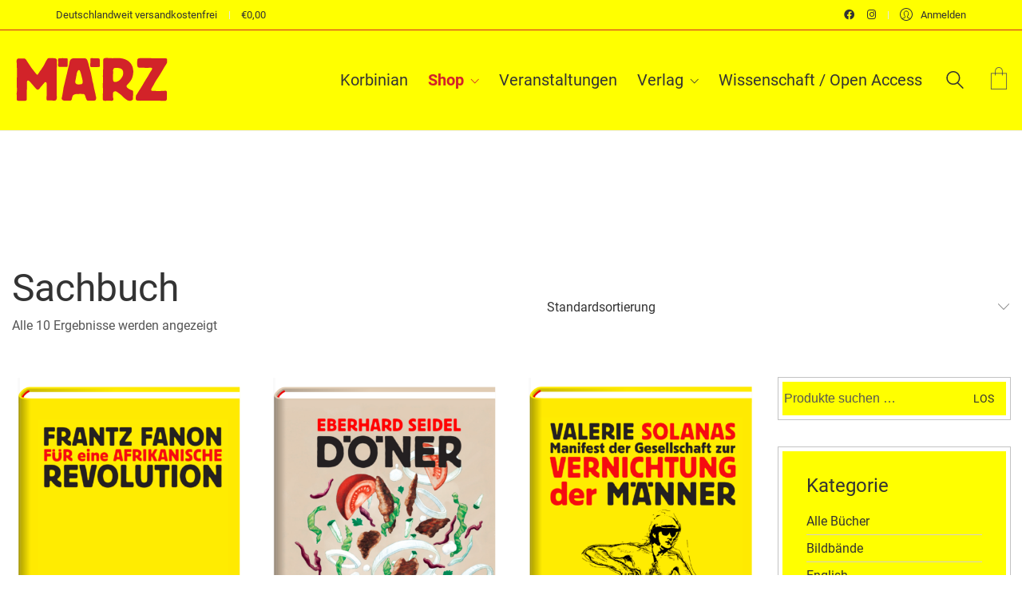

--- FILE ---
content_type: text/html; charset=UTF-8
request_url: https://www.maerzverlag.de/produkt-kategorie/buecher/sachbuch/?filter_format=gebunden&filter_autor_in=eva-tepest
body_size: 70472
content:
<!DOCTYPE html><html class="no-js" dir="ltr" lang="de" prefix="og: https://ogp.me/ns#"><head><script data-no-optimize="1">var litespeed_docref=sessionStorage.getItem("litespeed_docref");litespeed_docref&&(Object.defineProperty(document,"referrer",{get:function(){return litespeed_docref}}),sessionStorage.removeItem("litespeed_docref"));</script> <meta charset="UTF-8"><meta name="viewport" content="width=device-width, initial-scale=1.0"><title>Sachbuch - MÄRZ Verlag</title><link rel="preload" href="https://www.maerzverlag.de/wp-content/uploads/2021/09/Roboto-Regular.ttf" as="font" type="font/ttf" crossorigin><link rel="preload" href="https://www.maerzverlag.de/wp-content/uploads/2021/09/Roboto-Bold.ttf" as="font" type="font/ttf" crossorigin><link rel="preload" href="https://www.maerzverlag.de/wp-content/uploads/2021/09/Roboto-Italic.ttf" as="font" type="font/ttf" crossorigin><link rel="preload" href="https://www.maerzverlag.de/wp-content/uploads/2021/09/Roboto-BoldItalic.ttf" as="font" type="font/ttf" crossorigin><meta name="robots" content="max-image-preview:large" /><link rel="canonical" href="https://www.maerzverlag.de/produkt-kategorie/buecher/sachbuch/" /><meta name="generator" content="All in One SEO (AIOSEO) 4.9.3" /><link rel='dns-prefetch' href='//www.googletagmanager.com' /><link rel="alternate" type="application/rss+xml" title="MÄRZ Verlag &raquo; Feed" href="https://www.maerzverlag.de/feed/" /><link rel="alternate" type="application/rss+xml" title="MÄRZ Verlag &raquo; Kommentar-Feed" href="https://www.maerzverlag.de/comments/feed/" /> <script consent-skip-blocker="1" data-skip-lazy-load="js-extra"  data-cfasync="false">(function () {
  // Web Font Loader compatibility (https://github.com/typekit/webfontloader)
  var modules = {
    typekit: "https://use.typekit.net",
    google: "https://fonts.googleapis.com/"
  };

  var load = function (config) {
    setTimeout(function () {
      var a = window.consentApi;

      // Only when blocker is active
      if (a) {
        // Iterate all modules and handle in a single `WebFont.load`
        Object.keys(modules).forEach(function (module) {
          var newConfigWithoutOtherModules = JSON.parse(
            JSON.stringify(config)
          );
          Object.keys(modules).forEach(function (toRemove) {
            if (toRemove !== module) {
              delete newConfigWithoutOtherModules[toRemove];
            }
          });

          if (newConfigWithoutOtherModules[module]) {
            a.unblock(modules[module]).then(function () {
              var originalLoad = window.WebFont.load;
              if (originalLoad !== load) {
                originalLoad(newConfigWithoutOtherModules);
              }
            });
          }
        });
      }
    }, 0);
  };

  if (!window.WebFont) {
    window.WebFont = {
      load: load
    };
  }
})();</script><script consent-skip-blocker="1" data-skip-lazy-load="js-extra"  data-cfasync="false">(function(w,d){w[d]=w[d]||[];w.gtag=function(){w[d].push(arguments)}})(window,"dataLayer");</script><script consent-skip-blocker="1" data-skip-lazy-load="js-extra"  data-cfasync="false">(function(w,d){w[d]=w[d]||[];w.gtag=function(){w[d].push(arguments)}})(window,"dataLayer");</script><script consent-skip-blocker="1" data-skip-lazy-load="js-extra"  data-cfasync="false">window._paq = window._paq || [];</script><script consent-skip-blocker="1" data-skip-lazy-load="js-extra"  data-cfasync="false">window.gtag && (()=>{gtag('set', 'url_passthrough', false);
gtag('set', 'ads_data_redaction', true);
for (const d of [{"ad_storage":"denied","ad_user_data":"denied","ad_personalization":"denied","analytics_storage":"denied","functionality_storage":"denied","personalization_storage":"denied","security_storage":"denied","wait_for_update":1000}]) {
	gtag('consent', 'default', d);
}})()</script><style>[consent-id]:not(.rcb-content-blocker):not([consent-transaction-complete]):not([consent-visual-use-parent^="children:"]):not([consent-confirm]){opacity:0!important;}
.rcb-content-blocker+.rcb-content-blocker-children-fallback~*{display:none!important;}</style><link rel="preload" href="https://www.maerzverlag.de/wp-content/d52e0b194c8d51ac57817ceab17d4963/dist/889669823.js" as="script" /><link rel="preload" href="https://www.maerzverlag.de/wp-content/d52e0b194c8d51ac57817ceab17d4963/dist/450680020.js" as="script" /><link rel="preload" href="https://www.maerzverlag.de/wp-content/plugins/real-cookie-banner-pro/public/lib/animate.css/animate.min.css" as="style" /><link rel="alternate" type="application/rss+xml" title="MÄRZ Verlag &raquo; Sachbuch Kategorie Feed" href="https://www.maerzverlag.de/produkt-kategorie/buecher/sachbuch/feed/" /> <script data-cfasync="false" type="text/javascript" defer src="https://www.maerzverlag.de/wp-content/d52e0b194c8d51ac57817ceab17d4963/dist/889669823.js" id="real-cookie-banner-pro-vendor-real-cookie-banner-pro-banner-js"></script> <script type="application/json" data-skip-lazy-load="js-extra" data-skip-moving="true" data-no-defer nitro-exclude data-alt-type="application/ld+json" data-dont-merge data-wpmeteor-nooptimize="true" data-cfasync="false" id="ad3fb5909b9a3957537db5554f96068241-js-extra">{"slug":"real-cookie-banner-pro","textDomain":"real-cookie-banner","version":"5.2.12","restUrl":"https:\/\/www.maerzverlag.de\/wp-json\/real-cookie-banner\/v1\/","restNamespace":"real-cookie-banner\/v1","restPathObfuscateOffset":"6be6ca0f3dfaf8ad","restRoot":"https:\/\/www.maerzverlag.de\/wp-json\/","restQuery":{"_v":"5.2.12","_locale":"user"},"restNonce":"43a3975a47","restRecreateNonceEndpoint":"https:\/\/www.maerzverlag.de\/wp-admin\/admin-ajax.php?action=rest-nonce","publicUrl":"https:\/\/www.maerzverlag.de\/wp-content\/plugins\/real-cookie-banner-pro\/public\/","chunkFolder":"dist","chunksLanguageFolder":"https:\/\/www.maerzverlag.de\/wp-content\/languages\/mo-cache\/real-cookie-banner-pro\/","chunks":{"chunk-config-tab-blocker.lite.js":["de_DE_formal-83d48f038e1cf6148175589160cda67e","de_DE_formal-e051c4c51a9ece7608a571f9dada4712","de_DE_formal-24de88ac89ca0a1363889bd3fd6e1c50","de_DE_formal-93ec68381a9f458fbce3acbccd434479"],"chunk-config-tab-blocker.pro.js":["de_DE_formal-ddf5ae983675e7b6eec2afc2d53654a2","de_DE_formal-ad0fc0f9f96d053303b1ede45a238984","de_DE_formal-e516a6866b9a31db231ab92dedaa8b29","de_DE_formal-1aac2e7f59d941d7ed1061d1018d2957"],"chunk-config-tab-consent.lite.js":["de_DE_formal-3823d7521a3fc2857511061e0d660408"],"chunk-config-tab-consent.pro.js":["de_DE_formal-9cb9ecf8c1e8ce14036b5f3a5e19f098"],"chunk-config-tab-cookies.lite.js":["de_DE_formal-1a51b37d0ef409906245c7ed80d76040","de_DE_formal-e051c4c51a9ece7608a571f9dada4712","de_DE_formal-24de88ac89ca0a1363889bd3fd6e1c50"],"chunk-config-tab-cookies.pro.js":["de_DE_formal-572ee75deed92e7a74abba4b86604687","de_DE_formal-ad0fc0f9f96d053303b1ede45a238984","de_DE_formal-e516a6866b9a31db231ab92dedaa8b29"],"chunk-config-tab-dashboard.lite.js":["de_DE_formal-f843c51245ecd2b389746275b3da66b6"],"chunk-config-tab-dashboard.pro.js":["de_DE_formal-ae5ae8f925f0409361cfe395645ac077"],"chunk-config-tab-import.lite.js":["de_DE_formal-66df94240f04843e5a208823e466a850"],"chunk-config-tab-import.pro.js":["de_DE_formal-e5fee6b51986d4ff7a051d6f6a7b076a"],"chunk-config-tab-licensing.lite.js":["de_DE_formal-e01f803e4093b19d6787901b9591b5a6"],"chunk-config-tab-licensing.pro.js":["de_DE_formal-4918ea9704f47c2055904e4104d4ffba"],"chunk-config-tab-scanner.lite.js":["de_DE_formal-b10b39f1099ef599835c729334e38429"],"chunk-config-tab-scanner.pro.js":["de_DE_formal-752a1502ab4f0bebfa2ad50c68ef571f"],"chunk-config-tab-settings.lite.js":["de_DE_formal-37978e0b06b4eb18b16164a2d9c93a2c"],"chunk-config-tab-settings.pro.js":["de_DE_formal-e59d3dcc762e276255c8989fbd1f80e3"],"chunk-config-tab-tcf.lite.js":["de_DE_formal-4f658bdbf0aa370053460bc9e3cd1f69","de_DE_formal-e051c4c51a9ece7608a571f9dada4712","de_DE_formal-93ec68381a9f458fbce3acbccd434479"],"chunk-config-tab-tcf.pro.js":["de_DE_formal-e1e83d5b8a28f1f91f63b9de2a8b181a","de_DE_formal-ad0fc0f9f96d053303b1ede45a238984","de_DE_formal-1aac2e7f59d941d7ed1061d1018d2957"]},"others":{"customizeValuesBanner":"{\"layout\":{\"type\":\"dialog\",\"maxHeightEnabled\":true,\"maxHeight\":740,\"dialogMaxWidth\":530,\"dialogPosition\":\"middleCenter\",\"dialogMargin\":[0,0,0,0],\"bannerPosition\":\"bottom\",\"bannerMaxWidth\":1024,\"dialogBorderRadius\":3,\"borderRadius\":5,\"animationIn\":\"slideInUp\",\"animationInDuration\":500,\"animationInOnlyMobile\":true,\"animationOut\":\"none\",\"animationOutDuration\":500,\"animationOutOnlyMobile\":true,\"overlay\":true,\"overlayBg\":\"#000000\",\"overlayBgAlpha\":50,\"overlayBlur\":2},\"decision\":{\"acceptAll\":\"button\",\"acceptEssentials\":\"button\",\"showCloseIcon\":false,\"acceptIndividual\":\"link\",\"buttonOrder\":\"all,essential,save,individual\",\"showGroups\":false,\"groupsFirstView\":false,\"saveButton\":\"always\"},\"design\":{\"bg\":\"#ffff00\",\"textAlign\":\"center\",\"linkTextDecoration\":\"underline\",\"borderWidth\":0,\"borderColor\":\"#ffffff\",\"fontSize\":13,\"fontColor\":\"#2b2b2b\",\"fontInheritFamily\":true,\"fontFamily\":\"Arial, Helvetica, sans-serif\",\"fontWeight\":\"normal\",\"boxShadowEnabled\":true,\"boxShadowOffsetX\":0,\"boxShadowOffsetY\":5,\"boxShadowBlurRadius\":13,\"boxShadowSpreadRadius\":0,\"boxShadowColor\":\"#000000\",\"boxShadowColorAlpha\":20},\"headerDesign\":{\"inheritBg\":true,\"bg\":\"#f4f4f4\",\"inheritTextAlign\":true,\"textAlign\":\"center\",\"padding\":[17,20,15,20],\"logo\":\"https:\\\/\\\/www.maerzverlag.de\\\/wp-content\\\/uploads\\\/2021\\\/09\\\/favicon.png\",\"logoRetina\":\"\",\"logoMaxHeight\":40,\"logoPosition\":\"left\",\"logoMargin\":[5,15,5,15],\"fontSize\":20,\"fontColor\":\"#2b2b2b\",\"fontInheritFamily\":true,\"fontFamily\":\"Arial, Helvetica, sans-serif\",\"fontWeight\":\"normal\",\"borderWidth\":1,\"borderColor\":\"#d22329\",\"logoFitDim\":[40,40]},\"bodyDesign\":{\"padding\":[15,20,5,20],\"descriptionInheritFontSize\":true,\"descriptionFontSize\":13,\"dottedGroupsInheritFontSize\":true,\"dottedGroupsFontSize\":13,\"dottedGroupsBulletColor\":\"#15779b\",\"teachingsInheritTextAlign\":true,\"teachingsTextAlign\":\"center\",\"teachingsSeparatorActive\":true,\"teachingsSeparatorWidth\":61,\"teachingsSeparatorHeight\":1,\"teachingsSeparatorColor\":\"#d22329\",\"teachingsInheritFontSize\":false,\"teachingsFontSize\":12,\"teachingsInheritFontColor\":false,\"teachingsFontColor\":\"#000000\",\"accordionMargin\":[10,0,5,0],\"accordionPadding\":[5,10,5,10],\"accordionArrowType\":\"outlined\",\"accordionArrowColor\":\"#15779b\",\"accordionBg\":\"#ffff00\",\"accordionActiveBg\":\"#f9f9f9\",\"accordionHoverBg\":\"#efefef\",\"accordionBorderWidth\":1,\"accordionBorderColor\":\"#d22329\",\"accordionTitleFontSize\":12,\"accordionTitleFontColor\":\"#2b2b2b\",\"accordionTitleFontWeight\":\"normal\",\"accordionDescriptionMargin\":[5,0,0,0],\"accordionDescriptionFontSize\":12,\"accordionDescriptionFontColor\":\"#757575\",\"accordionDescriptionFontWeight\":\"normal\",\"acceptAllOneRowLayout\":false,\"acceptAllPadding\":[10,10,10,10],\"acceptAllBg\":\"#d22329\",\"acceptAllTextAlign\":\"center\",\"acceptAllFontSize\":18,\"acceptAllFontColor\":\"#ffffff\",\"acceptAllFontWeight\":\"normal\",\"acceptAllBorderWidth\":0,\"acceptAllBorderColor\":\"#000000\",\"acceptAllHoverBg\":\"#d22329\",\"acceptAllHoverFontColor\":\"#000000\",\"acceptAllHoverBorderColor\":\"#000000\",\"acceptEssentialsUseAcceptAll\":true,\"acceptEssentialsButtonType\":\"\",\"acceptEssentialsPadding\":[10,10,10,10],\"acceptEssentialsBg\":\"#efefef\",\"acceptEssentialsTextAlign\":\"center\",\"acceptEssentialsFontSize\":18,\"acceptEssentialsFontColor\":\"#0a0a0a\",\"acceptEssentialsFontWeight\":\"normal\",\"acceptEssentialsBorderWidth\":0,\"acceptEssentialsBorderColor\":\"#000000\",\"acceptEssentialsHoverBg\":\"#e8e8e8\",\"acceptEssentialsHoverFontColor\":\"#000000\",\"acceptEssentialsHoverBorderColor\":\"#000000\",\"acceptIndividualPadding\":[5,5,5,5],\"acceptIndividualBg\":\"#ffffff\",\"acceptIndividualTextAlign\":\"center\",\"acceptIndividualFontSize\":16,\"acceptIndividualFontColor\":\"#000000\",\"acceptIndividualFontWeight\":\"normal\",\"acceptIndividualBorderWidth\":0,\"acceptIndividualBorderColor\":\"#000000\",\"acceptIndividualHoverBg\":\"#ffffff\",\"acceptIndividualHoverFontColor\":\"#d22329\",\"acceptIndividualHoverBorderColor\":\"#000000\"},\"footerDesign\":{\"poweredByLink\":true,\"inheritBg\":false,\"bg\":\"#ffff00\",\"inheritTextAlign\":true,\"textAlign\":\"center\",\"padding\":[10,20,15,20],\"fontSize\":14,\"fontColor\":\"#000000\",\"fontInheritFamily\":true,\"fontFamily\":\"Arial, Helvetica, sans-serif\",\"fontWeight\":\"normal\",\"hoverFontColor\":\"#d22329\",\"borderWidth\":1,\"borderColor\":\"#d22329\",\"languageSwitcher\":\"flags\"},\"texts\":{\"headline\":\"Privatsph\\u00e4re-Einstellungen\",\"description\":\"Wir verwenden Cookies und \\u00e4hnliche Technologien auf unserer Website und verarbeiten Ihre personenbezogenen Daten (z.B. IP-Adresse), um z.B. Inhalte und Anzeigen zu personalisieren, Medien von Drittanbietern einzubinden oder Zugriffe auf unsere Website zu analysieren. Die Datenverarbeitung kann auch erst in Folge gesetzter Cookies stattfinden. Wir geben diese Daten an Dritte weiter, die wir in den Privatsph\\u00e4re-Einstellungen benennen.<br \\\/><br \\\/>Die Datenverarbeitung kann mit Ihrer Einwilligung oder auf Basis eines berechtigten Interesses erfolgen, dem Sie in den Privatsph\\u00e4re-Einstellungen widersprechen k\\u00f6nnen. Sie haben das Recht, Ihre Einwilligung nicht zu erteilen und Ihre Einwilligung zu einem sp\\u00e4teren Zeitpunkt zu \\u00e4ndern oder zu widerrufen. Weitere Informationen \\u00fcber die Verwendung Ihrer Daten finden Sie in unserer {{privacyPolicy}}Datenschutzerkl\\u00e4rung{{\\\/privacyPolicy}}.\",\"acceptAll\":\"Alle akzeptieren\",\"acceptEssentials\":\"Weiter ohne Einwilligung\",\"acceptIndividual\":\"Privatsph\\u00e4re-Einstellungen individuell festlegen\",\"poweredBy\":\"2\",\"dataProcessingInUnsafeCountries\":\"Einige Services verarbeiten personenbezogene Daten in unsicheren Drittl\\u00e4ndern. Mit Ihrer Einwilligung stimmen Sie auch der Datenverarbeitung gekennzeichneter Services gem\\u00e4\\u00df {{legalBasis}} zu, mit Risiken wie unzureichenden Rechtsmitteln, unbefugtem Zugriff durch Beh\\u00f6rden ohne Information oder Widerspruchsm\\u00f6glichkeit, unbefugter Weitergabe an Dritte und unzureichenden Datensicherheitsma\\u00dfnahmen.\",\"ageNoticeBanner\":\"Sie sind unter {{minAge}} Jahre alt? Dann k\\u00f6nnen Sie nicht in optionale Services einwilligen. Bitten Sie Ihre Eltern oder Erziehungsberechtigten, mit Ihnen in diese Services einzuwilligen.\",\"ageNoticeBlocker\":\"Sie sind unter {{minAge}} Jahre alt? Leider d\\u00fcrfen Sie in diesen Service nicht selbst einwilligen, um diese Inhalte zu sehen. Bitten Sie Ihre Eltern oder Erziehungsberechtigten, in den Service mit Ihnen einzuwilligen!\",\"listServicesNotice\":\"Indem Sie alle Services akzeptieren, erlauben Sie, dass {{services}} geladen werden. Diese sind nach ihrem Zweck in Gruppen {{serviceGroups}} unterteilt (Zugeh\\u00f6rigkeit durch hochgestellte Zahlen gekennzeichnet).\",\"listServicesLegitimateInterestNotice\":\"Au\\u00dferdem werden {{services}} auf der Grundlage eines berechtigten Interesses geladen.\",\"tcfStacksCustomName\":\"Services mit verschiedenen Zwecken au\\u00dferhalb des TCF-Standards\",\"tcfStacksCustomDescription\":\"Services, die Einwilligungen nicht \\u00fcber den TCF-Standard, sondern \\u00fcber andere Technologien weitergeben. Diese werden je nach ihrem Zweck in mehrere Gruppen unterteilt. Einige von ihnen werden auf der Grundlage eines berechtigten Interesses genutzt (z. B. Bedrohungsabwehr), andere werden nur mit Ihrer Einwilligung genutzt. Einzelheiten zu den einzelnen Gruppen und Zwecken der Services finden Sie in den jeweiligen Datenschutzeinstellungen.\",\"consentForwardingExternalHosts\":\"Ihre Einwilligung gilt auch auf {{websites}}.\",\"blockerHeadline\":\"{{name}} aufgrund von Privatsph\\u00e4re-Einstellungen blockiert\",\"blockerLinkShowMissing\":\"Alle Services anzeigen, in die Sie noch einwilligen m\\u00fcssen\",\"blockerLoadButton\":\"Services akzeptieren und Inhalte laden\",\"blockerAcceptInfo\":\"Durch das Laden der blockierten Inhalte werden Ihre Privatsph\\u00e4ren-Einstellungen angepasst. Inhalte von diesem Service werden in Zukunft nicht mehr blockiert.\",\"stickyHistory\":\"Historie der Privatsph\\u00e4re-Einstellungen\",\"stickyRevoke\":\"Einwilligungen widerrufen\",\"stickyRevokeSuccessMessage\":\"Sie haben Ihre Einwilligung f\\u00fcr Services mit ihren Cookies und der Verarbeitung personenbezogener Daten erfolgreich widerrufen. Die Seite wird jetzt neu geladen!\",\"stickyChange\":\"Privatsph\\u00e4re-Einstellungen \\u00e4ndern\"},\"individualLayout\":{\"inheritDialogMaxWidth\":false,\"dialogMaxWidth\":970,\"inheritBannerMaxWidth\":true,\"bannerMaxWidth\":1980,\"descriptionTextAlign\":\"left\"},\"group\":{\"checkboxBg\":\"#f0f0f0\",\"checkboxBorderWidth\":1,\"checkboxBorderColor\":\"#d2d2d2\",\"checkboxActiveColor\":\"#ffffff\",\"checkboxActiveBg\":\"#d22329\",\"checkboxActiveBorderColor\":\"#d22329\",\"groupInheritBg\":true,\"groupBg\":\"#f4f4f4\",\"groupPadding\":[15,15,15,15],\"groupSpacing\":10,\"groupBorderRadius\":5,\"groupBorderWidth\":1,\"groupBorderColor\":\"#d22329\",\"headlineFontSize\":16,\"headlineFontWeight\":\"normal\",\"headlineFontColor\":\"#2b2b2b\",\"descriptionFontSize\":14,\"descriptionFontColor\":\"#757575\",\"linkColor\":\"#757575\",\"linkHoverColor\":\"#d22329\",\"detailsHideLessRelevant\":true},\"saveButton\":{\"useAcceptAll\":true,\"type\":\"button\",\"padding\":[10,10,10,10],\"bg\":\"#efefef\",\"textAlign\":\"center\",\"fontSize\":18,\"fontColor\":\"#0a0a0a\",\"fontWeight\":\"normal\",\"borderWidth\":0,\"borderColor\":\"#000000\",\"hoverBg\":\"#e8e8e8\",\"hoverFontColor\":\"#000000\",\"hoverBorderColor\":\"#000000\"},\"individualTexts\":{\"headline\":\"Individuelle Privatsph\\u00e4re-Einstellungen\",\"description\":\"Wir verwenden Cookies und \\u00e4hnliche Technologien auf unserer Website und verarbeiten Ihre personenbezogenen Daten (z.B. IP-Adresse), um z.B. Inhalte und Anzeigen zu personalisieren, Medien von Drittanbietern einzubinden oder Zugriffe auf unsere Website zu analysieren. Die Datenverarbeitung kann auch erst in Folge gesetzter Cookies stattfinden. Wir geben diese Daten an Dritte weiter, die wir in den Privatsph\\u00e4re-Einstellungen benennen.<br \\\/><br \\\/>Die Datenverarbeitung kann mit Ihrer Einwilligung oder auf Basis eines berechtigten Interesses erfolgen, dem Sie in den Privatsph\\u00e4re-Einstellungen widersprechen k\\u00f6nnen. Sie haben das Recht, Ihre Einwilligung nicht zu erteilen und Ihre Einwilligung zu einem sp\\u00e4teren Zeitpunkt zu \\u00e4ndern oder zu widerrufen. Weitere Informationen \\u00fcber die Verwendung Ihrer Daten finden Sie in unserer {{privacyPolicy}}Datenschutzerkl\\u00e4rung{{\\\/privacyPolicy}}.<br \\\/><br \\\/>Nachstehend finden Sie eine \\u00dcbersicht \\u00fcber alle von dieser Website genutzten Services. Sie k\\u00f6nnen detaillierte Informationen zu jedem Service einsehen und diesen einzeln zustimmen oder von Ihrem Widerspruchsrecht Gebrauch machen.\",\"save\":\"Individuelle Auswahl speichern\",\"showMore\":\"Service-Informationen anzeigen\",\"hideMore\":\"Service-Informationen ausblenden\",\"postamble\":\"\"},\"mobile\":{\"enabled\":true,\"maxHeight\":400,\"hideHeader\":false,\"alignment\":\"bottom\",\"scalePercent\":90,\"scalePercentVertical\":-50},\"sticky\":{\"enabled\":true,\"animationsEnabled\":true,\"alignment\":\"left\",\"bubbleBorderRadius\":50,\"icon\":\"fingerprint\",\"iconCustom\":\"\",\"iconCustomRetina\":\"\",\"iconSize\":30,\"iconColor\":\"#d22329\",\"bubbleMargin\":[10,20,20,20],\"bubblePadding\":15,\"bubbleBg\":\"#ffff00\",\"bubbleBorderWidth\":0,\"bubbleBorderColor\":\"#10556f\",\"boxShadowEnabled\":true,\"boxShadowOffsetX\":0,\"boxShadowOffsetY\":2,\"boxShadowBlurRadius\":5,\"boxShadowSpreadRadius\":1,\"boxShadowColor\":\"#d22329\",\"boxShadowColorAlpha\":50,\"bubbleHoverBg\":\"#ffff00\",\"bubbleHoverBorderColor\":\"#000000\",\"hoverIconColor\":\"#000000\",\"hoverIconCustom\":\"\",\"hoverIconCustomRetina\":\"\",\"menuFontSize\":16,\"menuBorderRadius\":5,\"menuItemSpacing\":10,\"menuItemPadding\":[5,10,5,10]},\"customCss\":{\"css\":\"\",\"antiAdBlocker\":\"y\"}}","isPro":true,"showProHints":false,"proUrl":"https:\/\/devowl.io\/de\/go\/real-cookie-banner?source=rcb-lite","showLiteNotice":false,"frontend":{"groups":"[{\"id\":470,\"name\":\"Essenziell\",\"slug\":\"essenziell\",\"description\":\"Essential Services sind f\\u00fcr die grundlegende Funktionalit\\u00e4t der Website erforderlich. Sie enthalten nur technisch notwendige Services. Diesen Services kann nicht widersprochen werden.\",\"isEssential\":true,\"isDefault\":true,\"items\":[{\"id\":7124,\"name\":\"Wordfence\",\"purpose\":\"Wordfence sichert diese Website vor Angriffen verschiedener Art. Dies erfordert die Verarbeitung der IP-Adresse und der Metadaten des Nutzers. Cookies oder Cookie-\\u00e4hnliche Technologien k\\u00f6nnen gespeichert und gelesen werden. Cookies werden verwendet, um die Berechtigungen des Benutzers vor dem Zugriff auf WordPress zu pr\\u00fcfen, um Administratoren zu benachrichtigen, wenn sich ein Benutzer mit einem neuen Ger\\u00e4t oder Standort anmeldet, und um definierte L\\u00e4nderbeschr\\u00e4nkungen durch speziell pr\\u00e4parierte Links zu umgehen. Diese Daten k\\u00f6nnen zum Schutz vor Brute-Force-Angriffen und zur Verbesserung der Services von Defiant, Inc. verwendet werden. Das berechtigte Interesse an der Nutzung dieses Dienstes besteht darin, die notwendige Sicherheit der Website zu gew\\u00e4hrleisten.\",\"providerContact\":{\"phone\":\"\",\"email\":\"privacy@defiant.com\",\"link\":\"\"},\"isProviderCurrentWebsite\":true,\"provider\":\"Defiant, Inc., 1700 Westlake Ave N Ste 200, Seattle, WA 98109, USA\",\"uniqueName\":\"wordfence-1\",\"isEmbeddingOnlyExternalResources\":false,\"legalBasis\":\"legitimate-interest\",\"dataProcessingInCountries\":[\"US\"],\"dataProcessingInCountriesSpecialTreatments\":[\"standard-contractual-clauses\"],\"technicalDefinitions\":[{\"type\":\"http\",\"name\":\"wfwaf-authcookie-*\",\"host\":\"www.maerzverlag.de\",\"duration\":12,\"durationUnit\":\"mo\",\"isSessionDuration\":false,\"purpose\":\"Authentifizierungs-Token, um eingeloggte Benutzer zu erkennen und damit die Firewall zu entlasten\"},{\"type\":\"http\",\"name\":\"wf_loginalerted_*\",\"host\":\"www.maerzverlag.de\",\"duration\":12,\"durationUnit\":\"mo\",\"isSessionDuration\":false,\"purpose\":\"Eindeutiger Wert, um Anmeldungen und verd\\u00e4chtige Anmeldeaktivit\\u00e4ten von neuen Ger\\u00e4ten oder unbekannten Standorten zu erkennen\"},{\"type\":\"http\",\"name\":\"wfCBLBypass\",\"host\":\"www.maerzverlag.de\",\"duration\":12,\"durationUnit\":\"mo\",\"isSessionDuration\":false,\"purpose\":\"Eindeutiger Wert, der es Nutzern erm\\u00f6glicht, die Website trotz einer regionalen Beschr\\u00e4nkung zu besuchen\"},{\"type\":\"http\",\"name\":\"wfls-remembered-*\",\"host\":\"www.maerzverlag.de\",\"duration\":30,\"durationUnit\":\"d\",\"isSessionDuration\":false,\"purpose\":\"Token, um Nutzer nach einer Zwei-Faktor-Authentifizierung (2FA) f\\u00fcr eine bestimmte Zeit zu erkennen\"}],\"codeDynamics\":[],\"providerPrivacyPolicyUrl\":\"https:\\\/\\\/www.wordfence.com\\\/privacy-policy\\\/\",\"providerLegalNoticeUrl\":\"\",\"tagManagerOptInEventName\":\"\",\"tagManagerOptOutEventName\":\"\",\"googleConsentModeConsentTypes\":[],\"executePriority\":10,\"codeOptIn\":\"\",\"executeCodeOptInWhenNoTagManagerConsentIsGiven\":false,\"codeOptOut\":\"\",\"executeCodeOptOutWhenNoTagManagerConsentIsGiven\":false,\"deleteTechnicalDefinitionsAfterOptOut\":false,\"codeOnPageLoad\":\"\",\"presetId\":\"wordfence\"},{\"id\":7122,\"name\":\"MailJet Script\",\"purpose\":\"Script zur Anmeldung f\\u00fcr MailJet Newsletter\",\"providerContact\":{\"phone\":\"\",\"email\":\"\",\"link\":\"\"},\"isProviderCurrentWebsite\":true,\"provider\":\"\",\"uniqueName\":\"mailjet-script\",\"isEmbeddingOnlyExternalResources\":true,\"legalBasis\":\"consent\",\"dataProcessingInCountries\":[],\"dataProcessingInCountriesSpecialTreatments\":[],\"technicalDefinitions\":[{\"type\":\"http\",\"name\":\"\",\"host\":\"\",\"duration\":0,\"durationUnit\":\"y\",\"isSessionDuration\":false,\"purpose\":\"\"}],\"codeDynamics\":[],\"providerPrivacyPolicyUrl\":\"\",\"providerLegalNoticeUrl\":\"\",\"tagManagerOptInEventName\":\"\",\"tagManagerOptOutEventName\":\"\",\"googleConsentModeConsentTypes\":[],\"executePriority\":10,\"codeOptIn\":\"\",\"executeCodeOptInWhenNoTagManagerConsentIsGiven\":false,\"codeOptOut\":\"\",\"executeCodeOptOutWhenNoTagManagerConsentIsGiven\":false,\"deleteTechnicalDefinitionsAfterOptOut\":false,\"codeOnPageLoad\":\"\",\"presetId\":\"\"},{\"id\":7121,\"name\":\"MailJet iFrame\",\"purpose\":\"iFrame zur Anzeige des Anmeldeformulars f\\u00fcr die MailJet Newsletter\",\"providerContact\":{\"phone\":\"\",\"email\":\"\",\"link\":\"\"},\"isProviderCurrentWebsite\":true,\"provider\":\"\",\"uniqueName\":\"mailjet-iframe\",\"isEmbeddingOnlyExternalResources\":true,\"legalBasis\":\"consent\",\"dataProcessingInCountries\":[],\"dataProcessingInCountriesSpecialTreatments\":[],\"technicalDefinitions\":[{\"type\":\"http\",\"name\":\"\",\"host\":\"\",\"duration\":0,\"durationUnit\":\"y\",\"isSessionDuration\":false,\"purpose\":\"\"}],\"codeDynamics\":[],\"providerPrivacyPolicyUrl\":\"\",\"providerLegalNoticeUrl\":\"\",\"tagManagerOptInEventName\":\"\",\"tagManagerOptOutEventName\":\"\",\"googleConsentModeConsentTypes\":[],\"executePriority\":10,\"codeOptIn\":\"\",\"executeCodeOptInWhenNoTagManagerConsentIsGiven\":false,\"codeOptOut\":\"\",\"executeCodeOptOutWhenNoTagManagerConsentIsGiven\":false,\"deleteTechnicalDefinitionsAfterOptOut\":false,\"codeOnPageLoad\":\"\",\"presetId\":\"\"},{\"id\":6954,\"name\":\"WooCommerce\",\"purpose\":\"WooCommerce erm\\u00f6glicht das Einbetten von einem E-Commerce-Shopsystem, mit dem Sie Produkte auf einer Website kaufen k\\u00f6nnen. Dies erfordert die Verarbeitung der IP-Adresse und der Metadaten des Nutzers. Cookies oder Cookie-\\u00e4hnliche Technologien k\\u00f6nnen gespeichert und ausgelesen werden. Diese k\\u00f6nnen personenbezogene Daten und technische Daten wie Account-Informationen, Bewertungsdaten, Benutzer-ID, den Warenkorb des Benutzers in der Datenbank der Website, die zuletzt angesehenen Produkte und verborgene Hinweise enthalten. Diese Daten k\\u00f6nnen verwendet werden, um den Download-Prozess f\\u00fcr herunterladbare Produkte zu verfolgen. WooCommerce kann das Einkaufserlebnis personalisieren, indem es z.B. bereits angesehene Produkte erneut anzeigt. Das berechtigte Interesse an der Nutzung dieses Dienstes ist das Angebot von Waren und Produkten in einer digitalen Umgebung.\",\"providerContact\":{\"phone\":\"\",\"email\":\"\",\"link\":\"\"},\"isProviderCurrentWebsite\":true,\"provider\":\"\",\"uniqueName\":\"woocommerce\",\"isEmbeddingOnlyExternalResources\":false,\"legalBasis\":\"legitimate-interest\",\"dataProcessingInCountries\":[],\"dataProcessingInCountriesSpecialTreatments\":[],\"technicalDefinitions\":[{\"type\":\"http\",\"name\":\"store_notice*\",\"host\":\"maerzverlag.de\",\"duration\":1,\"durationUnit\":\"y\",\"isSessionDuration\":true,\"purpose\":\"\"},{\"type\":\"session\",\"name\":\"wc_fragments_*\",\"host\":\"https:\\\/\\\/www.maerzverlag.de\",\"duration\":1,\"durationUnit\":\"y\",\"isSessionDuration\":false,\"purpose\":\"\"},{\"type\":\"session\",\"name\":\"wc_cart_hash_*\",\"host\":\"https:\\\/\\\/www.maerzverlag.de\",\"duration\":1,\"durationUnit\":\"y\",\"isSessionDuration\":false,\"purpose\":\"\"},{\"type\":\"local\",\"name\":\"wc_cart_hash_*\",\"host\":\"maerzverlag.de\",\"duration\":0,\"durationUnit\":\"y\",\"isSessionDuration\":false,\"purpose\":\"Sitzungs-ID mit Hash vom Warenkorb, der verwendet wird, um den Inhalt des Warenkorbs zu verfolgen und \\u00c4nderungen im Warenkorb korrekt zu synchronisieren\"},{\"type\":\"http\",\"name\":\"woocommerce_cart_hash\",\"host\":\"maerzverlag.de\",\"duration\":0,\"durationUnit\":\"y\",\"isSessionDuration\":true,\"purpose\":\"Hash, der den Inhalt des Warenkorbs und den Gesamtbetrag repr\\u00e4sentiert\"},{\"type\":\"http\",\"name\":\"wp_woocommerce_session_*\",\"host\":\"maerzverlag.de\",\"duration\":2,\"durationUnit\":\"d\",\"isSessionDuration\":false,\"purpose\":\"Sitzungs-ID, und Verfolgung von Warenkorb und anderen Aktivit\\u00e4ten des Nutzers w\\u00e4hrend des Besuchs auf der Website\"},{\"type\":\"http\",\"name\":\"woocommerce_items_in_cart\",\"host\":\"maerzverlag.de\",\"duration\":0,\"durationUnit\":\"y\",\"isSessionDuration\":true,\"purpose\":\"Markieert, ob etwas im Warenkorb liegt oder nicht\"},{\"type\":\"http\",\"name\":\"wc_cart_hash\",\"host\":\"maerzverlag.de\",\"duration\":1,\"durationUnit\":\"y\",\"isSessionDuration\":true,\"purpose\":\"Hash vom Warenkorb, der verwendet wird, um den Inhalt des Warenkorbs zu verfolgen und \\u00c4nderungen im Warenkorb korrekt zu synchronisieren\"},{\"type\":\"http\",\"name\":\"woocommerce_recently_viewed\",\"host\":\"maerzverlag.de\",\"duration\":1,\"durationUnit\":\"y\",\"isSessionDuration\":true,\"purpose\":\"Zuletzt angesehene Produkte, um dem Nutzer eine Liste der k\\u00fcrzlich angesehenen Artikel anzuzeigen\"},{\"type\":\"session\",\"name\":\"wc_cart_created\",\"host\":\"https:\\\/\\\/www.maerzverlag.de\",\"duration\":1,\"durationUnit\":\"y\",\"isSessionDuration\":false,\"purpose\":\"Zeitpunkt der Warenkorberstellung, um zu verfolgen, wann der Warenkorb angelegt wurde\"},{\"type\":\"http\",\"name\":\"comment_author_*\",\"host\":\"maerzverlag.de\",\"duration\":1,\"durationUnit\":\"y\",\"isSessionDuration\":false,\"purpose\":\"Name des Kommentar-Verfassers\"},{\"type\":\"http\",\"name\":\"comment_author_email_*\",\"host\":\"maerzverlag.de\",\"duration\":1,\"durationUnit\":\"y\",\"isSessionDuration\":false,\"purpose\":\"E-Mail-Adresse des Kommentar-Verfassers\"},{\"type\":\"http\",\"name\":\"wordpress_logged_in_*\",\"host\":\"maerzverlag.de\",\"duration\":1,\"durationUnit\":\"y\",\"isSessionDuration\":true,\"purpose\":\"WordPress-Benutzername, ein Zeitstempel, wann das Cookie abl\\u00e4uft, ein Authentifizierungstoken zum Schutz des Zugriffs auf den Admin-Bereich und ein Sicherheits-Hash\"},{\"type\":\"http\",\"name\":\"wordpress_sec_*\",\"host\":\"maerzverlag.de\",\"duration\":1,\"durationUnit\":\"y\",\"isSessionDuration\":true,\"purpose\":\"WordPress-Benutzername, ein Zeitstempel, wann das Cookie abl\\u00e4uft, ein Authentifizierungstoken zum Schutz des Zugriffs auf den Admin-Bereich und ein Sicherheits-Hash\"}],\"codeDynamics\":[],\"providerPrivacyPolicyUrl\":\"\",\"providerLegalNoticeUrl\":\"\",\"tagManagerOptInEventName\":\"\",\"tagManagerOptOutEventName\":\"\",\"googleConsentModeConsentTypes\":[],\"executePriority\":10,\"codeOptIn\":\"\",\"executeCodeOptInWhenNoTagManagerConsentIsGiven\":false,\"codeOptOut\":\"\",\"executeCodeOptOutWhenNoTagManagerConsentIsGiven\":false,\"deleteTechnicalDefinitionsAfterOptOut\":false,\"codeOnPageLoad\":\"\",\"presetId\":\"woocommerce\"},{\"id\":6936,\"name\":\"Real Cookie Banner\",\"purpose\":\"Real Cookie Banner bittet Website-Besucher um die Einwilligung zum Setzen von Cookies und zur Verarbeitung personenbezogener Daten. Dazu wird jedem Website-Besucher eine UUID (pseudonyme Identifikation des Nutzers) zugewiesen, die bis zum Ablauf des Cookies zur Speicherung der Einwilligung g\\u00fcltig ist. Cookies werden dazu verwendet, um zu testen, ob Cookies gesetzt werden k\\u00f6nnen, um Referenz auf die dokumentierte Einwilligung zu speichern, um zu speichern, in welche Services aus welchen Service-Gruppen der Besucher eingewilligt hat, und, falls Einwilligung nach dem Transparency & Consent Framework (TCF) eingeholt werden, um die Einwilligungen in TCF Partner, Zwecke, besondere Zwecke, Funktionen und besondere Funktionen zu speichern. Im Rahmen der Darlegungspflicht nach DSGVO wird die erhobene Einwilligung vollumf\\u00e4nglich dokumentiert. Dazu z\\u00e4hlt neben den Services und Service-Gruppen, in welche der Besucher eingewilligt hat, und falls Einwilligung nach dem TCF Standard eingeholt werden, in welche TCF Partner, Zwecke und Funktionen der Besucher eingewilligt hat, alle Einstellungen des Cookie Banners zum Zeitpunkt der Einwilligung als auch die technischen Umst\\u00e4nde (z.B. Gr\\u00f6\\u00dfe des Sichtbereichs bei der Einwilligung) und die Nutzerinteraktionen (z.B. Klick auf Buttons), die zur Einwilligung gef\\u00fchrt haben. Die Einwilligung wird pro Sprache einmal erhoben.\",\"providerContact\":{\"phone\":\"\",\"email\":\"\",\"link\":\"\"},\"isProviderCurrentWebsite\":true,\"provider\":\"\",\"uniqueName\":\"\",\"isEmbeddingOnlyExternalResources\":false,\"legalBasis\":\"legal-requirement\",\"dataProcessingInCountries\":[],\"dataProcessingInCountriesSpecialTreatments\":[],\"technicalDefinitions\":[{\"type\":\"http\",\"name\":\"real_cookie_banner*\",\"host\":\".maerzverlag.de\",\"duration\":365,\"durationUnit\":\"d\",\"isSessionDuration\":false,\"purpose\":\"Eindeutiger Identifikator f\\u00fcr die Einwilligung, aber nicht f\\u00fcr den Website-Besucher. Revisionshash f\\u00fcr die Einstellungen des Cookie-Banners (Texte, Farben, Funktionen, Servicegruppen, Dienste, Content Blocker usw.). IDs f\\u00fcr eingewilligte Services und Service-Gruppen.\"},{\"type\":\"http\",\"name\":\"real_cookie_banner*-tcf\",\"host\":\".maerzverlag.de\",\"duration\":365,\"durationUnit\":\"d\",\"isSessionDuration\":false,\"purpose\":\"Im Rahmen von TCF gesammelte Einwilligungen, die im TC-String-Format gespeichert werden, einschlie\\u00dflich TCF-Vendoren, -Zwecke, -Sonderzwecke, -Funktionen und -Sonderfunktionen.\"},{\"type\":\"http\",\"name\":\"real_cookie_banner*-gcm\",\"host\":\".maerzverlag.de\",\"duration\":365,\"durationUnit\":\"d\",\"isSessionDuration\":false,\"purpose\":\"Die im Google Consent Mode gesammelten Einwilligungen in die verschiedenen Einwilligungstypen (Zwecke) werden f\\u00fcr alle mit dem Google Consent Mode kompatiblen Services gespeichert.\"},{\"type\":\"http\",\"name\":\"real_cookie_banner-test\",\"host\":\".maerzverlag.de\",\"duration\":365,\"durationUnit\":\"d\",\"isSessionDuration\":false,\"purpose\":\"Cookie, der gesetzt wurde, um die Funktionalit\\u00e4t von HTTP-Cookies zu testen. Wird sofort nach dem Test gel\\u00f6scht.\"},{\"type\":\"local\",\"name\":\"real_cookie_banner*\",\"host\":\"https:\\\/\\\/www.maerzverlag.de\",\"duration\":1,\"durationUnit\":\"d\",\"isSessionDuration\":false,\"purpose\":\"Eindeutiger Identifikator f\\u00fcr die Einwilligung, aber nicht f\\u00fcr den Website-Besucher. Revisionshash f\\u00fcr die Einstellungen des Cookie-Banners (Texte, Farben, Funktionen, Service-Gruppen, Services, Content Blocker usw.). IDs f\\u00fcr eingewilligte Services und Service-Gruppen. Wird nur solange gespeichert, bis die Einwilligung auf dem Website-Server dokumentiert ist.\"},{\"type\":\"local\",\"name\":\"real_cookie_banner*-tcf\",\"host\":\"https:\\\/\\\/www.maerzverlag.de\",\"duration\":1,\"durationUnit\":\"d\",\"isSessionDuration\":false,\"purpose\":\"Im Rahmen von TCF gesammelte Einwilligungen werden im TC-String-Format gespeichert, einschlie\\u00dflich TCF Vendoren, Zwecke, besondere Zwecke, Funktionen und besondere Funktionen. Wird nur solange gespeichert, bis die Einwilligung auf dem Website-Server dokumentiert ist.\"},{\"type\":\"local\",\"name\":\"real_cookie_banner*-gcm\",\"host\":\"https:\\\/\\\/www.maerzverlag.de\",\"duration\":1,\"durationUnit\":\"d\",\"isSessionDuration\":false,\"purpose\":\"Im Rahmen des Google Consent Mode erfasste Einwilligungen werden f\\u00fcr alle mit dem Google Consent Mode kompatiblen Services in Einwilligungstypen (Zwecke) gespeichert. Wird nur solange gespeichert, bis die Einwilligung auf dem Website-Server dokumentiert ist.\"},{\"type\":\"local\",\"name\":\"real_cookie_banner-consent-queue*\",\"host\":\"https:\\\/\\\/www.maerzverlag.de\",\"duration\":1,\"durationUnit\":\"d\",\"isSessionDuration\":false,\"purpose\":\"Lokale Zwischenspeicherung (Caching) der Auswahl im Cookie-Banner, bis der Server die Einwilligung dokumentiert; Dokumentation periodisch oder bei Seitenwechseln versucht, wenn der Server nicht verf\\u00fcgbar oder \\u00fcberlastet ist.\"}],\"codeDynamics\":[],\"providerPrivacyPolicyUrl\":\"\",\"providerLegalNoticeUrl\":\"\",\"tagManagerOptInEventName\":\"\",\"tagManagerOptOutEventName\":\"\",\"googleConsentModeConsentTypes\":[],\"executePriority\":10,\"codeOptIn\":\"\",\"executeCodeOptInWhenNoTagManagerConsentIsGiven\":false,\"codeOptOut\":\"\",\"executeCodeOptOutWhenNoTagManagerConsentIsGiven\":false,\"deleteTechnicalDefinitionsAfterOptOut\":false,\"codeOnPageLoad\":\"\",\"presetId\":\"real-cookie-banner\"}]},{\"id\":471,\"name\":\"Funktional\",\"slug\":\"funktional\",\"description\":\"Funktionale Services sind notwendig, um \\u00fcber die wesentliche Funktionalit\\u00e4t hinausgehende Features wie sch\\u00f6nere Schriftarten, Videowiedergabe oder interaktive Web 2.0-Features bereitzustellen. Inhalte von z.B. Videoplattformen und Social Media Plattformen sind standardm\\u00e4\\u00dfig gesperrt und k\\u00f6nnen erlaubt werden. Wenn dem Service zugestimmt wird, werden diese Inhalte automatisch ohne weitere manuelle Einwilligung geladen.\",\"isEssential\":false,\"isDefault\":true,\"items\":[{\"id\":7115,\"name\":\"Google Fonts\",\"purpose\":\"Google Fonts erm\\u00f6glicht die Integration von Schriftarten in Websites, um die Website zu verbessern, ohne dass die Schriftarten auf Ihrem Ger\\u00e4t installiert werden m\\u00fcssen. Dies erfordert die Verarbeitung der IP-Adresse und der Metadaten des Nutzers. Auf dem Client des Nutzers werden keine Cookies oder Cookie-\\u00e4hnliche Technologien gesetzt. Die Daten k\\u00f6nnen verwendet werden, um die besuchten Websites zu erfassen, und sie k\\u00f6nnen verwendet werden, um die Dienste von Google zu verbessern. Sie k\\u00f6nnen auch zur Profilerstellung verwendet werden, z. B. um Ihnen personalisierte Dienste anzubieten, wie Werbung auf der Grundlage Ihrer Interessen oder Empfehlungen. Google stellt personenbezogene Daten seinen verbundenen Unternehmen und anderen vertrauensw\\u00fcrdigen Unternehmen oder Personen zur Verf\\u00fcgung, die diese Daten auf der Grundlage der Anweisungen von Google und in \\u00dcbereinstimmung mit den Datenschutzbestimmungen von Google f\\u00fcr sie verarbeiten.\",\"providerContact\":{\"phone\":\"+353 1 543 1000\",\"email\":\"dpo-google@google.com\",\"link\":\"https:\\\/\\\/support.google.com\\\/\"},\"isProviderCurrentWebsite\":false,\"provider\":\"Google Ireland Limited, Gordon House, Barrow Street, Dublin 4, Irland\",\"uniqueName\":\"google-fonts\",\"isEmbeddingOnlyExternalResources\":true,\"legalBasis\":\"consent\",\"dataProcessingInCountries\":[\"US\",\"IE\",\"AU\",\"BE\",\"BR\",\"CA\",\"CL\",\"FI\",\"FR\",\"DE\",\"HK\",\"IN\",\"ID\",\"IL\",\"IT\",\"JP\",\"KR\",\"NL\",\"PL\",\"QA\",\"SG\",\"ES\",\"CH\",\"TW\",\"GB\"],\"dataProcessingInCountriesSpecialTreatments\":[\"provider-is-self-certified-trans-atlantic-data-privacy-framework\"],\"technicalDefinitions\":[],\"codeDynamics\":[],\"providerPrivacyPolicyUrl\":\"https:\\\/\\\/business.safety.google\\\/intl\\\/de\\\/privacy\\\/\",\"providerLegalNoticeUrl\":\"https:\\\/\\\/www.google.de\\\/contact\\\/impressum.html\",\"tagManagerOptInEventName\":\"\",\"tagManagerOptOutEventName\":\"\",\"googleConsentModeConsentTypes\":[],\"executePriority\":10,\"codeOptIn\":\"\",\"executeCodeOptInWhenNoTagManagerConsentIsGiven\":false,\"codeOptOut\":\"\",\"executeCodeOptOutWhenNoTagManagerConsentIsGiven\":false,\"deleteTechnicalDefinitionsAfterOptOut\":false,\"codeOnPageLoad\":\"base64-encoded:[base64]\",\"presetId\":\"google-fonts\"},{\"id\":7112,\"name\":\"Font Awesome\",\"purpose\":\"Font Awesome l\\u00e4dt benutzerdefinierte Icon-Schriftarten herunter, die nicht auf dem Client-Ger\\u00e4t des Nutzers installiert sind, und sie in die Website einbettet. Dies erfordert die Verarbeitung der IP-Adresse und der Metadaten des Nutzers. Auf dem Client des Nutzers werden keine Cookies oder Cookie-\\u00e4hnliche Technologien gesetzt. Diese Daten k\\u00f6nnen verwendet werden, um die besuchten Websites zu erfassen und um die Dienste von Font Awesome zu verbessern. Font Awesome gibt pers\\u00f6nliche Informationen an seine Partner und andere Unternehmen weiter, wie z.B. Content Delivery Network Provider, Zahlungsanbieter und andere Dienste.\",\"providerContact\":{\"phone\":\"\",\"email\":\"privacy@fontawesome.com\",\"link\":\"https:\\\/\\\/fontawesome.com\\\/support\"},\"isProviderCurrentWebsite\":false,\"provider\":\"Fonticons, Inc., 307 S Main St, Bentonville, Arkansas, 72712, USA\",\"uniqueName\":\"font-awesome\",\"isEmbeddingOnlyExternalResources\":true,\"legalBasis\":\"consent\",\"dataProcessingInCountries\":[\"US\",\"AF\",\"AL\",\"DZ\",\"AD\",\"AO\",\"AG\",\"AR\",\"AM\",\"AU\",\"AT\",\"AZ\",\"BS\",\"BH\",\"BD\",\"BB\",\"BY\",\"BE\",\"BZ\",\"BJ\",\"BT\",\"BO\",\"BA\",\"BW\",\"BR\",\"BN\",\"BG\",\"BF\",\"BI\",\"KH\",\"CM\",\"CA\",\"CV\",\"CF\",\"TD\",\"CL\",\"CN\",\"CO\",\"KM\",\"CG\",\"CD\",\"CR\",\"HR\",\"CU\",\"CY\",\"CZ\",\"DK\",\"DJ\",\"DM\",\"DO\",\"EC\",\"EG\",\"SV\",\"GQ\",\"ER\",\"EE\",\"ET\",\"FJ\",\"FI\",\"FR\",\"GA\",\"GM\",\"GE\",\"DE\",\"GH\",\"GR\",\"GD\",\"GT\",\"GN\",\"GW\",\"GY\",\"HT\",\"HN\",\"HU\",\"IS\",\"IN\",\"ID\",\"IR\",\"IQ\",\"IE\",\"IL\",\"IT\",\"JM\",\"JP\",\"JO\",\"KZ\",\"KE\",\"KI\",\"KR\",\"KP\",\"KW\",\"KG\",\"LA\",\"LV\",\"LB\",\"LS\",\"LR\",\"LY\",\"LI\",\"LT\",\"LU\",\"MG\",\"MW\",\"MY\",\"MV\",\"ML\",\"MT\",\"MH\",\"MR\",\"MU\",\"MK\",\"MX\",\"FM\",\"MD\",\"MC\",\"MN\",\"ME\",\"MA\",\"MZ\",\"MM\",\"NA\",\"NR\",\"NP\",\"NL\",\"NZ\",\"NI\",\"NE\",\"NG\",\"NO\",\"OM\",\"PK\",\"PW\",\"PA\",\"PG\",\"PY\",\"PE\",\"PH\",\"PL\",\"PT\",\"QA\",\"RO\",\"RU\",\"RW\",\"KN\",\"LC\",\"WS\",\"SM\",\"ST\",\"SA\",\"SN\",\"RS\",\"SC\",\"SL\",\"SG\",\"SK\",\"SI\",\"SB\",\"SO\",\"ZA\",\"ES\",\"LK\",\"SD\",\"SR\",\"SZ\",\"SE\",\"CH\",\"SY\",\"TW\",\"TJ\",\"TZ\",\"TH\",\"TL\",\"TG\",\"TO\",\"TT\",\"TN\",\"TR\",\"TM\",\"TV\",\"UG\",\"UA\",\"AE\",\"GB\",\"UY\",\"UZ\",\"VU\",\"VA\",\"VE\",\"VN\",\"YE\",\"ZM\",\"ZW\"],\"dataProcessingInCountriesSpecialTreatments\":[],\"technicalDefinitions\":[],\"codeDynamics\":[],\"providerPrivacyPolicyUrl\":\"https:\\\/\\\/fontawesome.com\\\/privacy\",\"providerLegalNoticeUrl\":\"\",\"tagManagerOptInEventName\":\"\",\"tagManagerOptOutEventName\":\"\",\"googleConsentModeConsentTypes\":[],\"executePriority\":10,\"codeOptIn\":\"\",\"executeCodeOptInWhenNoTagManagerConsentIsGiven\":false,\"codeOptOut\":\"\",\"executeCodeOptOutWhenNoTagManagerConsentIsGiven\":false,\"deleteTechnicalDefinitionsAfterOptOut\":false,\"codeOnPageLoad\":\"\",\"presetId\":\"font-awesome\"},{\"id\":6948,\"name\":\"YouTube\",\"purpose\":\"YouTube erm\\u00f6glicht das Einbetten von Inhalten auf Websites, die auf youtube.com ver\\u00f6ffentlicht werden, um die Website mit Videos zu verbessern. Dies erfordert die Verarbeitung der IP-Adresse und der Metadaten des Nutzers. Cookies oder Cookie-\\u00e4hnliche Technologien k\\u00f6nnen gespeichert und ausgelesen werden. Diese k\\u00f6nnen personenbezogene Daten und technische Daten wie Nutzer-IDs, Einwilligungen, Einstellungen des Videoplayers, verbundene Ger\\u00e4te, Interaktionen mit dem Service, Push-Benachrichtigungen und dem genutzten Konto enthalten. Diese Daten k\\u00f6nnen verwendet werden, um besuchte Websites zu erfassen, detaillierte Statistiken \\u00fcber das Nutzerverhalten zu erstellen und um die Dienste von Google zu verbessern. Sie k\\u00f6nnen auch zur Profilerstellung verwendet werden, z. B. um Ihnen personalisierte Dienste anzubieten, wie Werbung auf der Grundlage Ihrer Interessen oder Empfehlungen. Diese Daten k\\u00f6nnen von Google mit den Daten der auf den Websites von Google (z. B. youtube.com und google.com) eingeloggten Nutzer verkn\\u00fcpft werden. Google stellt personenbezogene Daten seinen verbundenen Unternehmen, anderen vertrauensw\\u00fcrdigen Unternehmen oder Personen zur Verf\\u00fcgung, die diese Daten auf der Grundlage der Anweisungen von Google und in \\u00dcbereinstimmung mit den Datenschutzbestimmungen von Google verarbeiten k\\u00f6nnen.\",\"providerContact\":{\"phone\":\"+1 650 253 0000\",\"email\":\"dpo-google@google.com\",\"link\":\"https:\\\/\\\/support.google.com\\\/?hl=de\"},\"isProviderCurrentWebsite\":false,\"provider\":\"Google Ireland Limited, Gordon House, Barrow Street, Dublin 4, Irland\",\"uniqueName\":\"youtube\",\"isEmbeddingOnlyExternalResources\":false,\"legalBasis\":\"consent\",\"dataProcessingInCountries\":[\"US\",\"IE\",\"CL\",\"NL\",\"BE\",\"FI\",\"DK\",\"TW\",\"JP\",\"SG\",\"BR\",\"GB\",\"FR\",\"DE\",\"PL\",\"ES\",\"IT\",\"CH\",\"IL\",\"KR\",\"IN\",\"HK\",\"AU\",\"QA\"],\"dataProcessingInCountriesSpecialTreatments\":[\"provider-is-self-certified-trans-atlantic-data-privacy-framework\"],\"technicalDefinitions\":[{\"type\":\"http\",\"name\":\"SIDCC\",\"host\":\".google.com\",\"duration\":1,\"durationUnit\":\"y\",\"isSessionDuration\":false,\"purpose\":\"\"},{\"type\":\"http\",\"name\":\"SIDCC\",\"host\":\".youtube.com\",\"duration\":1,\"durationUnit\":\"y\",\"isSessionDuration\":false,\"purpose\":\"\"},{\"type\":\"http\",\"name\":\"VISITOR_INFO1_LIVE\",\"host\":\".youtube.com\",\"duration\":7,\"durationUnit\":\"mo\",\"isSessionDuration\":false,\"purpose\":\"\"},{\"type\":\"http\",\"name\":\"LOGIN_INFO\",\"host\":\".youtube.com\",\"duration\":13,\"durationUnit\":\"mo\",\"isSessionDuration\":false,\"purpose\":\"\"},{\"type\":\"http\",\"name\":\"CONSENT\",\"host\":\".youtube.com\",\"duration\":9,\"durationUnit\":\"mo\",\"isSessionDuration\":false,\"purpose\":\"\"},{\"type\":\"http\",\"name\":\"CONSENT\",\"host\":\".google.com\",\"duration\":9,\"durationUnit\":\"mo\",\"isSessionDuration\":false,\"purpose\":\"\"},{\"type\":\"http\",\"name\":\"OTZ\",\"host\":\"www.google.com\",\"duration\":1,\"durationUnit\":\"d\",\"isSessionDuration\":false,\"purpose\":\"\"},{\"type\":\"local\",\"name\":\"yt-remote-device-id\",\"host\":\"https:\\\/\\\/www.youtube.com\",\"duration\":1,\"durationUnit\":\"y\",\"isSessionDuration\":false,\"purpose\":\"Eindeutige Ger\\u00e4te-ID, Zeitpunkt der Erstellung und Ablaufs des Objekts\"},{\"type\":\"local\",\"name\":\"yt-player-headers-readable\",\"host\":\"https:\\\/\\\/www.youtube.com\",\"duration\":1,\"durationUnit\":\"y\",\"isSessionDuration\":false,\"purpose\":\"Zustand der technischen Lesbarkeit vom YouTube-Player-Header, Zeitpunkt der Erstellung und Ablaufs des Objekts\"},{\"type\":\"local\",\"name\":\"ytidb::LAST_RESULT_ENTRY_KEY\",\"host\":\"https:\\\/\\\/www.youtube.com\",\"duration\":1,\"durationUnit\":\"y\",\"isSessionDuration\":false,\"purpose\":\"\"},{\"type\":\"local\",\"name\":\"yt-fullerscreen-edu-button-shown-count\",\"host\":\"https:\\\/\\\/www.youtube.com\",\"duration\":1,\"durationUnit\":\"y\",\"isSessionDuration\":false,\"purpose\":\"\"},{\"type\":\"local\",\"name\":\"yt-remote-connected-devices\",\"host\":\"https:\\\/\\\/www.youtube.com\",\"duration\":1,\"durationUnit\":\"y\",\"isSessionDuration\":false,\"purpose\":\"Liste mit Ger\\u00e4ten, die mit einem YouTube-Konto verbunden sind, Zeitpunkt der Erstellung und Ablaufs des Objekts\"},{\"type\":\"local\",\"name\":\"yt-player-bandwidth\",\"host\":\"https:\\\/\\\/www.youtube.com\",\"duration\":1,\"durationUnit\":\"y\",\"isSessionDuration\":false,\"purpose\":\"Informationen zur Bandbreitennutzung des YouTube-Players, Zeitpunkt der Erstellung und Ablaufs des Objekts\"},{\"type\":\"indexedDb\",\"name\":\"LogsDatabaseV2:*||\",\"host\":\"https:\\\/\\\/www.youtube.com\",\"duration\":1,\"durationUnit\":\"y\",\"isSessionDuration\":false,\"purpose\":\"\"},{\"type\":\"indexedDb\",\"name\":\"ServiceWorkerLogsDatabase\",\"host\":\"https:\\\/\\\/www.youtube.com\",\"duration\":1,\"durationUnit\":\"y\",\"isSessionDuration\":false,\"purpose\":\"\"},{\"type\":\"indexedDb\",\"name\":\"YtldbMeta\",\"host\":\"https:\\\/\\\/www.youtube.com\",\"duration\":1,\"durationUnit\":\"y\",\"isSessionDuration\":false,\"purpose\":\"\"},{\"type\":\"http\",\"name\":\"test_cookie\",\"host\":\".doubleclick.net\",\"duration\":1,\"durationUnit\":\"d\",\"isSessionDuration\":false,\"purpose\":\"Testet, ob Cookies gesetzt werden k\\u00f6nnen\"},{\"type\":\"local\",\"name\":\"yt-player-quality\",\"host\":\"https:\\\/\\\/www.youtube.com\",\"duration\":1,\"durationUnit\":\"y\",\"isSessionDuration\":false,\"purpose\":\"Ausgabe-Videoqualit\\u00e4t f\\u00fcr YouTube-Videos, Zeitpunkt der Erstellung und Ablaufs des Objekts\"},{\"type\":\"local\",\"name\":\"yt-player-performance-cap\",\"host\":\"https:\\\/\\\/www.youtube.com\",\"duration\":1,\"durationUnit\":\"y\",\"isSessionDuration\":false,\"purpose\":\"\"},{\"type\":\"local\",\"name\":\"yt-player-volume\",\"host\":\"https:\\\/\\\/www.youtube.com\",\"duration\":1,\"durationUnit\":\"y\",\"isSessionDuration\":false,\"purpose\":\"Ton-Einstellungen des YouTube-Players, Zeitpunkt der Erstellung und Ablaufs des Objekts\"},{\"type\":\"indexedDb\",\"name\":\"PersistentEntityStoreDb:*||\",\"host\":\"https:\\\/\\\/www.youtube.com\",\"duration\":1,\"durationUnit\":\"y\",\"isSessionDuration\":false,\"purpose\":\"\"},{\"type\":\"indexedDb\",\"name\":\"yt-idb-pref-storage:*||\",\"host\":\"https:\\\/\\\/www.youtube.com\",\"duration\":1,\"durationUnit\":\"y\",\"isSessionDuration\":false,\"purpose\":\"\"},{\"type\":\"local\",\"name\":\"yt.innertube::nextId\",\"host\":\"https:\\\/\\\/www.youtube.com\",\"duration\":1,\"durationUnit\":\"y\",\"isSessionDuration\":false,\"purpose\":\"\"},{\"type\":\"local\",\"name\":\"yt.innertube::requests\",\"host\":\"https:\\\/\\\/www.youtube.com\",\"duration\":1,\"durationUnit\":\"y\",\"isSessionDuration\":false,\"purpose\":\"\"},{\"type\":\"local\",\"name\":\"yt-html5-player-modules::subtitlesModuleData::module-enabled\",\"host\":\"https:\\\/\\\/www.youtube.com\",\"duration\":1,\"durationUnit\":\"y\",\"isSessionDuration\":false,\"purpose\":\"\"},{\"type\":\"session\",\"name\":\"yt-remote-session-app\",\"host\":\"https:\\\/\\\/www.youtube.com\",\"duration\":1,\"durationUnit\":\"y\",\"isSessionDuration\":false,\"purpose\":\"Genutzte Applikation f\\u00fcr die Sitzung und Zeitpunkt der Erstellung des Objekts\"},{\"type\":\"session\",\"name\":\"yt-remote-cast-installed\",\"host\":\"https:\\\/\\\/www.youtube.com\",\"duration\":1,\"durationUnit\":\"y\",\"isSessionDuration\":false,\"purpose\":\"Status der Installation der \\\"remote-cast\\\"-Funktion und Zeitpunkt der Erstellung des Objekts\"},{\"type\":\"session\",\"name\":\"yt-player-volume\",\"host\":\"https:\\\/\\\/www.youtube.com\",\"duration\":1,\"durationUnit\":\"y\",\"isSessionDuration\":false,\"purpose\":\"Ton-Einstellungen des YouTube-Players und Zeitpunkt der Erstellung des Objekts\"},{\"type\":\"session\",\"name\":\"yt-remote-session-name\",\"host\":\"https:\\\/\\\/www.youtube.com\",\"duration\":1,\"durationUnit\":\"y\",\"isSessionDuration\":false,\"purpose\":\"Namen der aktiven Sitzung und Zeitpunkt der Erstellung des Objekts\"},{\"type\":\"session\",\"name\":\"yt-remote-cast-available\",\"host\":\"https:\\\/\\\/www.youtube.com\",\"duration\":1,\"durationUnit\":\"y\",\"isSessionDuration\":false,\"purpose\":\"Status der Verf\\u00fcgbarkeit der \\\"remote-cast\\\"-Funktion und Zeitpunkt der Erstellung des Objekts\"},{\"type\":\"session\",\"name\":\"yt-remote-fast-check-period\",\"host\":\"https:\\\/\\\/www.youtube.com\",\"duration\":1,\"durationUnit\":\"y\",\"isSessionDuration\":false,\"purpose\":\"Zeitpunkt der Erstellung des Objekts als Feststellung, ob \\\"remote-cast\\\"-Funktion erreichbar ist\"},{\"type\":\"local\",\"name\":\"*||::yt-player::yt-player-lv\",\"host\":\"https:\\\/\\\/www.youtube.com\",\"duration\":1,\"durationUnit\":\"y\",\"isSessionDuration\":false,\"purpose\":\"\"},{\"type\":\"indexedDb\",\"name\":\"swpushnotificationsdb\",\"host\":\"https:\\\/\\\/www.youtube.com\",\"duration\":1,\"durationUnit\":\"y\",\"isSessionDuration\":false,\"purpose\":\"\"},{\"type\":\"indexedDb\",\"name\":\"yt-player-local-media:*||\",\"host\":\"https:\\\/\\\/www.youtube.com\",\"duration\":1,\"durationUnit\":\"y\",\"isSessionDuration\":false,\"purpose\":\"\"},{\"type\":\"indexedDb\",\"name\":\"yt-it-response-store:*||\",\"host\":\"https:\\\/\\\/www.youtube.com\",\"duration\":1,\"durationUnit\":\"y\",\"isSessionDuration\":false,\"purpose\":\"\"},{\"type\":\"http\",\"name\":\"__HOST-GAPS\",\"host\":\"accounts.google.com\",\"duration\":13,\"durationUnit\":\"mo\",\"isSessionDuration\":false,\"purpose\":\"\"},{\"type\":\"http\",\"name\":\"OTZ\",\"host\":\"accounts.google.com\",\"duration\":1,\"durationUnit\":\"d\",\"isSessionDuration\":false,\"purpose\":\"\"},{\"type\":\"http\",\"name\":\"__Secure-1PSIDCC\",\"host\":\".google.com\",\"duration\":1,\"durationUnit\":\"y\",\"isSessionDuration\":false,\"purpose\":\"\"},{\"type\":\"http\",\"name\":\"__Secure-1PAPISID\",\"host\":\".google.com\",\"duration\":1,\"durationUnit\":\"y\",\"isSessionDuration\":false,\"purpose\":\"\"},{\"type\":\"http\",\"name\":\"__Secure-3PSIDCC\",\"host\":\".youtube.com\",\"duration\":1,\"durationUnit\":\"y\",\"isSessionDuration\":false,\"purpose\":\"\"},{\"type\":\"http\",\"name\":\"__Secure-1PAPISID\",\"host\":\".youtube.com\",\"duration\":13,\"durationUnit\":\"mo\",\"isSessionDuration\":false,\"purpose\":\"\"},{\"type\":\"http\",\"name\":\"__Secure-1PSID\",\"host\":\".youtube.com\",\"duration\":13,\"durationUnit\":\"mo\",\"isSessionDuration\":false,\"purpose\":\"\"},{\"type\":\"http\",\"name\":\"__Secure-3PSIDCC\",\"host\":\".google.com\",\"duration\":1,\"durationUnit\":\"y\",\"isSessionDuration\":false,\"purpose\":\"\"},{\"type\":\"http\",\"name\":\"__Secure-ENID\",\"host\":\".google.com\",\"duration\":13,\"durationUnit\":\"mo\",\"isSessionDuration\":false,\"purpose\":\"\"},{\"type\":\"http\",\"name\":\"__Secure-1PSID\",\"host\":\".google.com\",\"duration\":13,\"durationUnit\":\"mo\",\"isSessionDuration\":false,\"purpose\":\"\"},{\"type\":\"indexedDb\",\"name\":\"ytGefConfig:*||\",\"host\":\"https:\\\/\\\/www.youtube.com\",\"duration\":1,\"durationUnit\":\"y\",\"isSessionDuration\":false,\"purpose\":\"\"},{\"type\":\"http\",\"name\":\"__Host-3PLSID\",\"host\":\"accounts.google.com\",\"duration\":13,\"durationUnit\":\"mo\",\"isSessionDuration\":false,\"purpose\":\"\"},{\"type\":\"http\",\"name\":\"LSID\",\"host\":\"accounts.google.com\",\"duration\":13,\"durationUnit\":\"mo\",\"isSessionDuration\":false,\"purpose\":\"\"},{\"type\":\"http\",\"name\":\"ACCOUNT_CHOOSER\",\"host\":\"accounts.google.com\",\"duration\":13,\"durationUnit\":\"mo\",\"isSessionDuration\":false,\"purpose\":\"\"},{\"type\":\"http\",\"name\":\"__Host-1PLSID\",\"host\":\"accounts.google.com\",\"duration\":13,\"durationUnit\":\"mo\",\"isSessionDuration\":false,\"purpose\":\"\"},{\"type\":\"http\",\"name\":\"__Secure-3PAPISID\",\"host\":\".google.com\",\"duration\":13,\"durationUnit\":\"mo\",\"isSessionDuration\":false,\"purpose\":\"\"},{\"type\":\"http\",\"name\":\"SAPISID\",\"host\":\".google.com\",\"duration\":13,\"durationUnit\":\"mo\",\"isSessionDuration\":false,\"purpose\":\"\"},{\"type\":\"http\",\"name\":\"APISID\",\"host\":\".google.com\",\"duration\":13,\"durationUnit\":\"mo\",\"isSessionDuration\":false,\"purpose\":\"\"},{\"type\":\"http\",\"name\":\"HSID\",\"host\":\".google.com\",\"duration\":13,\"durationUnit\":\"mo\",\"isSessionDuration\":false,\"purpose\":\"\"},{\"type\":\"http\",\"name\":\"__Secure-3PSID\",\"host\":\".google.com\",\"duration\":13,\"durationUnit\":\"mo\",\"isSessionDuration\":false,\"purpose\":\"\"},{\"type\":\"http\",\"name\":\"__Secure-3PAPISID\",\"host\":\".youtube.com\",\"duration\":13,\"durationUnit\":\"mo\",\"isSessionDuration\":false,\"purpose\":\"\"},{\"type\":\"http\",\"name\":\"SAPISID\",\"host\":\".youtube.com\",\"duration\":13,\"durationUnit\":\"mo\",\"isSessionDuration\":false,\"purpose\":\"\"},{\"type\":\"http\",\"name\":\"HSID\",\"host\":\".youtube.com\",\"duration\":13,\"durationUnit\":\"mo\",\"isSessionDuration\":false,\"purpose\":\"\"},{\"type\":\"http\",\"name\":\"SSID\",\"host\":\".google.com\",\"duration\":13,\"durationUnit\":\"mo\",\"isSessionDuration\":false,\"purpose\":\"\"},{\"type\":\"http\",\"name\":\"SID\",\"host\":\".google.com\",\"duration\":13,\"durationUnit\":\"mo\",\"isSessionDuration\":false,\"purpose\":\"\"},{\"type\":\"http\",\"name\":\"SSID\",\"host\":\".youtube.com\",\"duration\":13,\"durationUnit\":\"mo\",\"isSessionDuration\":false,\"purpose\":\"\"},{\"type\":\"http\",\"name\":\"APISID\",\"host\":\".youtube.com\",\"duration\":13,\"durationUnit\":\"mo\",\"isSessionDuration\":false,\"purpose\":\"\"},{\"type\":\"http\",\"name\":\"__Secure-3PSID\",\"host\":\".youtube.com\",\"duration\":13,\"durationUnit\":\"mo\",\"isSessionDuration\":false,\"purpose\":\"\"},{\"type\":\"http\",\"name\":\"SID\",\"host\":\".youtube.com\",\"duration\":13,\"durationUnit\":\"mo\",\"isSessionDuration\":false,\"purpose\":\"\"},{\"type\":\"http\",\"name\":\"VISITOR_PRIVACY_METADATA\",\"host\":\".youtube.com\",\"duration\":7,\"durationUnit\":\"mo\",\"isSessionDuration\":false,\"purpose\":\"\"},{\"type\":\"http\",\"name\":\"NID\",\"host\":\".google.com\",\"duration\":7,\"durationUnit\":\"mo\",\"isSessionDuration\":false,\"purpose\":\"Eindeutige ID, um bevorzugte Einstellungen wie z. B. Sprache, Menge der Ergebnisse auf Suchergebnisseite oder Aktivierung des SafeSearch-Filters von Google\"},{\"type\":\"http\",\"name\":\"PREF\",\"host\":\".youtube.com\",\"duration\":1,\"durationUnit\":\"y\",\"isSessionDuration\":false,\"purpose\":\"Eindeutige ID, um bevorzugte Seiteneinstellungen und Wiedergabeeinstellungen wie explizite Autoplay-Optionen, zuf\\u00e4llige Wiedergabe von Inhalten und Playergr\\u00f6\\u00dfe festzulegen\"},{\"type\":\"http\",\"name\":\"IDE\",\"host\":\".doubleclick.net\",\"duration\":9,\"durationUnit\":\"mo\",\"isSessionDuration\":false,\"purpose\":\"Eindeutige Identifikationstoken zur Personalisierung von Anzeigen auf allen Websites, die das Google-Werbenetzwerk nutzen\"},{\"type\":\"http\",\"name\":\"__Secure-YEC\",\"host\":\".youtube.com\",\"duration\":1,\"durationUnit\":\"y\",\"isSessionDuration\":false,\"purpose\":\"Einzigartiger Identifikator zur Erkennung von Spam, Betrug und Missbrauch\"},{\"type\":\"http\",\"name\":\"YSC\",\"host\":\".youtube.com\",\"duration\":1,\"durationUnit\":\"y\",\"isSessionDuration\":true,\"purpose\":\"Eindeutige Sitzungs-ID, um zu erkennen, dass Anfragen innerhalb einer Browsersitzung vom Benutzer und nicht von anderen Websites stammen\"},{\"type\":\"http\",\"name\":\"AEC\",\"host\":\".google.com\",\"duration\":6,\"durationUnit\":\"mo\",\"isSessionDuration\":false,\"purpose\":\"Eindeutiger Identifikator zur Erkennung von Spam, Betrug und Missbrauch\"},{\"type\":\"http\",\"name\":\"SOCS\",\"host\":\".youtube.com\",\"duration\":9,\"durationUnit\":\"mo\",\"isSessionDuration\":false,\"purpose\":\"Einstellungen zur Einwilligung von Nutzern zu Google-Diensten, um deren Pr\\u00e4ferenzen zu speichern\"},{\"type\":\"http\",\"name\":\"SOCS\",\"host\":\".google.com\",\"duration\":13,\"durationUnit\":\"mo\",\"isSessionDuration\":false,\"purpose\":\"Einstellungen zur Einwilligung von Nutzern zu Google-Diensten, um deren Pr\\u00e4ferenzen zu speichern\"}],\"codeDynamics\":[],\"providerPrivacyPolicyUrl\":\"https:\\\/\\\/business.safety.google\\\/intl\\\/de\\\/privacy\\\/\",\"providerLegalNoticeUrl\":\"https:\\\/\\\/www.google.de\\\/contact\\\/impressum.html\",\"tagManagerOptInEventName\":\"\",\"tagManagerOptOutEventName\":\"\",\"googleConsentModeConsentTypes\":[],\"executePriority\":10,\"codeOptIn\":\"\",\"executeCodeOptInWhenNoTagManagerConsentIsGiven\":false,\"codeOptOut\":\"\",\"executeCodeOptOutWhenNoTagManagerConsentIsGiven\":false,\"deleteTechnicalDefinitionsAfterOptOut\":false,\"codeOnPageLoad\":\"\",\"presetId\":\"youtube\"}]},{\"id\":472,\"name\":\"Statistiken\",\"slug\":\"statistiken\",\"description\":\"Statistik-Services werden ben\\u00f6tigt, um pseudonymisierte Daten \\u00fcber die Besucher der Website zu sammeln. Die Daten erm\\u00f6glichen es uns, die Besucher besser zu verstehen und die Webseite zu optimieren.\",\"isEssential\":false,\"isDefault\":true,\"items\":[{\"id\":7726,\"name\":\"Google Analytics\",\"purpose\":\"Google Analytics erstellt detaillierte Statistiken \\u00fcber das Nutzerverhalten auf der Website, um Analyseinformationen zu erhalten. Dazu m\\u00fcssen die IP-Adresse eines Nutzers und Metadaten verarbeitet werden, mit denen das Land, die Stadt und die Sprache eines Nutzers bestimmt werden k\\u00f6nnen. Cookies oder Cookie-\\u00e4hnliche Technologien k\\u00f6nnen gespeichert und gelesen werden. Diese k\\u00f6nnen pers\\u00f6nliche Daten und technische Daten wie die Nutzer-ID enthalten, die folgende zus\\u00e4tzliche Informationen liefern k\\u00f6nnen:\\n- Zeitinformationen dar\\u00fcber, wann und wie lange ein Nutzer auf den verschiedenen Seiten der Website war oder ist\\n- Ger\\u00e4tekategorie (Desktop, Handy und Tablet), Plattform (Web, iOS-App oder Android-App), Browser und Bildschirmaufl\\u00f6sung, die ein Nutzer verwendet hat\\n- woher ein Nutzer kam (z. B. Herkunftswebsite, Suchmaschine einschlie\\u00dflich des gesuchten Begriffs, Social Media-Plattform, Newsletter, organisches Video, bezahlte Suche oder Kampagne)\\n- ob ein Nutzer zu einer Zielgruppe geh\\u00f6rt oder nicht\\n- was ein Nutzer auf der Website getan hat und welche Ereignisse durch die Aktionen des Nutzers ausgel\\u00f6st wurden (z. B. Seitenaufrufe, Nutzerengagement, Scrollverhalten, Klicks, hinzugef\\u00fcgte Zahlungsinformationen und benutzerdefinierte Ereignisse wie E-Commerce-Tracking)\\n- Konversionen (z. B. ob ein Nutzer etwas gekauft hat und was gekauft wurde)\\n- Geschlecht, Alter und Interessen, wenn eine Zuordnung m\\u00f6glich ist \\n\\nDiese Daten k\\u00f6nnten von Google auch verwendet werden, um die besuchten Websites zu erfassen und um die Dienste von Google zu verbessern. Sie k\\u00f6nnen \\u00fcber mehrere Domains, die von diesem Websitebetreiber betrieben werden, mit anderen Google-Produkten (z. B. Google AdSense, Google Ads, BigQuery, Google Play), die der Websitebetreiber nutzt, verkn\\u00fcpft werden. Sie k\\u00f6nnen von Google auch mit den Daten von Nutzern verkn\\u00fcpft werden, die auf den Websites von Google (z. B. google.com) eingeloggt sind. Google gibt personenbezogene Daten an seine verbundenen Unternehmen und andere vertrauensw\\u00fcrdige Unternehmen oder Personen weiter, die diese Daten auf der Grundlage der Anweisungen von Google und in \\u00dcbereinstimmung mit den Datenschutzbestimmungen von Google f\\u00fcr sie verarbeiten. Sie k\\u00f6nnen auch zur Profilerstellung durch den Website-Betreiber und Google verwendet werden, z. B. um einem Nutzer personalisierte Dienste anzubieten, wie z. B. Anzeigen, die auf den Interessen oder Empfehlungen eines Nutzers basieren.\",\"providerContact\":{\"phone\":\"+353 1 543 1000\",\"email\":\"dpo-google@google.com\",\"link\":\"https:\\\/\\\/support.google.com\\\/\"},\"isProviderCurrentWebsite\":false,\"provider\":\"Google Ireland Limited, Gordon House, Barrow Street, Dublin 4, Irland\",\"uniqueName\":\"google-analytics-analytics-4\",\"isEmbeddingOnlyExternalResources\":false,\"legalBasis\":\"consent\",\"dataProcessingInCountries\":[\"US\",\"IE\",\"AU\",\"BE\",\"BR\",\"CA\",\"CL\",\"FI\",\"FR\",\"DE\",\"HK\",\"IN\",\"ID\",\"IL\",\"IT\",\"JP\",\"KR\",\"NL\",\"PL\",\"QA\",\"SG\",\"ES\",\"CH\",\"TW\",\"GB\"],\"dataProcessingInCountriesSpecialTreatments\":[\"standard-contractual-clauses\",\"provider-is-self-certified-trans-atlantic-data-privacy-framework\"],\"technicalDefinitions\":[{\"type\":\"http\",\"name\":\"_ga\",\"host\":\".maerzverlag.de\",\"duration\":24,\"durationUnit\":\"mo\",\"isSessionDuration\":false,\"purpose\":\"Benutzer-ID zur Analyse des allgemeinen Benutzerverhaltens auf verschiedenen Websites\"},{\"type\":\"http\",\"name\":\"_ga_*\",\"host\":\".maerzverlag.de\",\"duration\":24,\"durationUnit\":\"mo\",\"isSessionDuration\":false,\"purpose\":\"Benutzer-ID zur Analyse des Benutzerverhaltens auf dieser Website f\\u00fcr Berichte \\u00fcber die Nutzung der Website\"}],\"codeDynamics\":{\"gaMeasurementId\":\"G-BM81KM9JDZ\"},\"providerPrivacyPolicyUrl\":\"https:\\\/\\\/business.safety.google\\\/intl\\\/de\\\/privacy\\\/\",\"providerLegalNoticeUrl\":\"https:\\\/\\\/www.google.de\\\/contact\\\/impressum.html\",\"tagManagerOptInEventName\":\"\",\"tagManagerOptOutEventName\":\"\",\"googleConsentModeConsentTypes\":[\"ad_storage\",\"analytics_storage\",\"ad_personalization\",\"ad_user_data\"],\"executePriority\":10,\"codeOptIn\":\"base64-encoded:PHNjcmlwdCBhc3luYyBza2lwLXdyaXRlIHVuaXF1ZS13cml0ZS1uYW1lPSJndGFnIiBzcmM9Imh0dHBzOi8vd3d3Lmdvb2dsZXRhZ21hbmFnZXIuY29tL2d0YWcvanM\\\/aWQ9e3tnYU1lYXN1cmVtZW50SWR9fSI+PC9zY3JpcHQ+CjxzY3JpcHQgc2tpcC13cml0ZT4KZ3RhZygnanMnLCBuZXcgRGF0ZSgpKTsKZ3RhZygnY29uZmlnJywgJ3t7Z2FNZWFzdXJlbWVudElkfX0nKTsKPC9zY3JpcHQ+\",\"executeCodeOptInWhenNoTagManagerConsentIsGiven\":false,\"codeOptOut\":\"\",\"executeCodeOptOutWhenNoTagManagerConsentIsGiven\":false,\"deleteTechnicalDefinitionsAfterOptOut\":true,\"codeOnPageLoad\":\"base64-encoded:PHNjcmlwdD4KKGZ1bmN0aW9uKHcsZCl7d1tkXT13W2RdfHxbXTt3Lmd0YWc9ZnVuY3Rpb24oKXt3W2RdLnB1c2goYXJndW1lbnRzKX19KSh3aW5kb3csImRhdGFMYXllciIpOwo8L3NjcmlwdD4=\",\"presetId\":\"google-analytics-analytics-4\"},{\"id\":7304,\"name\":\"Google Analytics\",\"purpose\":\"Google Analytics erstellt detaillierte Statistiken \\u00fcber das Nutzerverhalten auf der Website, um Analyseinformationen zu erhalten. Dazu m\\u00fcssen die IP-Adresse eines Nutzers und Metadaten verarbeitet werden, mit denen das Land, die Stadt und die Sprache eines Nutzers bestimmt werden k\\u00f6nnen. Cookies oder Cookie-\\u00e4hnliche Technologien k\\u00f6nnen gespeichert und gelesen werden. Diese k\\u00f6nnen pers\\u00f6nliche Daten und technische Daten wie die Nutzer-ID enthalten, die folgende zus\\u00e4tzliche Informationen liefern k\\u00f6nnen:\\n- Zeitinformationen dar\\u00fcber, wann und wie lange ein Nutzer auf den verschiedenen Seiten der Website war oder ist\\n- Ger\\u00e4tekategorie (Desktop, Handy und Tablet), Plattform (Web, iOS-App oder Android-App), Browser und Bildschirmaufl\\u00f6sung, die ein Nutzer verwendet hat\\n- woher ein Nutzer kam (z. B. Herkunftswebsite, Suchmaschine einschlie\\u00dflich des gesuchten Begriffs, Social Media-Plattform, Newsletter, organisches Video, bezahlte Suche oder Kampagne)\\n- ob ein Nutzer zu einer Zielgruppe geh\\u00f6rt oder nicht\\n- was ein Nutzer auf der Website getan hat und welche Ereignisse durch die Aktionen des Nutzers ausgel\\u00f6st wurden (z. B. Seitenaufrufe, Nutzerengagement, Scrollverhalten, Klicks, hinzugef\\u00fcgte Zahlungsinformationen und benutzerdefinierte Ereignisse wie E-Commerce-Tracking)\\n- Konversionen (z. B. ob ein Nutzer etwas gekauft hat und was gekauft wurde)\\n- Geschlecht, Alter und Interessen, wenn eine Zuordnung m\\u00f6glich ist \\n\\nDiese Daten k\\u00f6nnten von Google auch verwendet werden, um die besuchten Websites zu erfassen und um die Dienste von Google zu verbessern. Sie k\\u00f6nnen \\u00fcber mehrere Domains, die von diesem Websitebetreiber betrieben werden, mit anderen Google-Produkten (z. B. Google AdSense, Google Ads, BigQuery, Google Play), die der Websitebetreiber nutzt, verkn\\u00fcpft werden. Sie k\\u00f6nnen von Google auch mit den Daten von Nutzern verkn\\u00fcpft werden, die auf den Websites von Google (z. B. google.com) eingeloggt sind. Google gibt personenbezogene Daten an seine verbundenen Unternehmen und andere vertrauensw\\u00fcrdige Unternehmen oder Personen weiter, die diese Daten auf der Grundlage der Anweisungen von Google und in \\u00dcbereinstimmung mit den Datenschutzbestimmungen von Google f\\u00fcr sie verarbeiten. Sie k\\u00f6nnen auch zur Profilerstellung durch den Website-Betreiber und Google verwendet werden, z. B. um einem Nutzer personalisierte Dienste anzubieten, wie z. B. Anzeigen, die auf den Interessen oder Empfehlungen eines Nutzers basieren.\",\"providerContact\":{\"phone\":\"+353 1 543 1000\",\"email\":\"dpo-google@google.com\",\"link\":\"https:\\\/\\\/support.google.com\\\/\"},\"isProviderCurrentWebsite\":false,\"provider\":\"Google Ireland Limited, Gordon House, Barrow Street, Dublin 4, Irland\",\"uniqueName\":\"woocommerce-google-analytics-analytics-4\",\"isEmbeddingOnlyExternalResources\":false,\"legalBasis\":\"consent\",\"dataProcessingInCountries\":[\"US\",\"IE\",\"AU\",\"BE\",\"BR\",\"CA\",\"CL\",\"FI\",\"FR\",\"DE\",\"HK\",\"IN\",\"ID\",\"IL\",\"IT\",\"JP\",\"KR\",\"NL\",\"PL\",\"QA\",\"SG\",\"ES\",\"CH\",\"TW\",\"GB\"],\"dataProcessingInCountriesSpecialTreatments\":[\"standard-contractual-clauses\",\"provider-is-self-certified-trans-atlantic-data-privacy-framework\"],\"technicalDefinitions\":[{\"type\":\"http\",\"name\":\"_ga\",\"host\":\".maerzverlag.de\",\"duration\":24,\"durationUnit\":\"mo\",\"isSessionDuration\":false,\"purpose\":\"Benutzer-ID zur Analyse des allgemeinen Benutzerverhaltens auf verschiedenen Websites\"},{\"type\":\"http\",\"name\":\"_ga_*\",\"host\":\".maerzverlag.de\",\"duration\":24,\"durationUnit\":\"mo\",\"isSessionDuration\":false,\"purpose\":\"Benutzer-ID zur Analyse des Benutzerverhaltens auf dieser Website f\\u00fcr Berichte \\u00fcber die Nutzung der Website\"}],\"codeDynamics\":{\"gaMeasurementId\":\"G-BM81KM9JDZ\"},\"providerPrivacyPolicyUrl\":\"https:\\\/\\\/business.safety.google\\\/intl\\\/de\\\/privacy\\\/\",\"providerLegalNoticeUrl\":\"https:\\\/\\\/www.google.de\\\/contact\\\/impressum.html\",\"tagManagerOptInEventName\":\"\",\"tagManagerOptOutEventName\":\"\",\"googleConsentModeConsentTypes\":[\"ad_storage\",\"analytics_storage\",\"ad_personalization\",\"ad_user_data\"],\"executePriority\":10,\"codeOptIn\":\"\",\"executeCodeOptInWhenNoTagManagerConsentIsGiven\":false,\"codeOptOut\":\"\",\"executeCodeOptOutWhenNoTagManagerConsentIsGiven\":false,\"deleteTechnicalDefinitionsAfterOptOut\":true,\"codeOnPageLoad\":\"base64-encoded:PHNjcmlwdD4KKGZ1bmN0aW9uKHcsZCl7d1tkXT13W2RdfHxbXTt3Lmd0YWc9ZnVuY3Rpb24oKXt3W2RdLnB1c2goYXJndW1lbnRzKX19KSh3aW5kb3csImRhdGFMYXllciIpOwo8L3NjcmlwdD4=\",\"presetId\":\"woocommerce-google-analytics-analytics-4\"},{\"id\":7125,\"name\":\"Matomo\",\"purpose\":\"Matomo erstellt detaillierte Statistiken \\u00fcber das Nutzerverhalten auf der Website, um Analyseinformationen zu erhalten. Dazu m\\u00fcssen die IP-Adresse und die Metadaten des Nutzers verarbeitet werden. Die IP-Adresse wird so schnell wie technisch m\\u00f6glich anonymisiert. Dar\\u00fcber hinaus k\\u00f6nnen auch folgende Daten verarbeitet werden: Datum und Uhrzeit der Anfragen, Titel der aufgerufenen Seiten, URLs der aufgerufenen Seiten, URLs der Seiten, die vor den aktuellen Seiten aufgerufen wurden, verwendete Bildschirmaufl\\u00f6sungen, Zeiten in den Zeitzonen der lokalen Benutzer, Dateien, die angeklickt und heruntergeladene Dateien, angeklickte Links zu externen Domains, die Zeit, die ben\\u00f6tigt wird, bis Webseiten vom Webserver generiert und dann von den Benutzern heruntergeladen werden, Land, Region, Stadt und ungef\\u00e4hren L\\u00e4ngen- und Breitengrad anhand der IP-Adressen der Website-Besucher, Hauptsprachen der verwendeten Browser, Benutzeragenten der verwendeten Browser und benutzerdefinierte Variablen. Cookies oder Cookie-\\u00e4hnliche Technologien k\\u00f6nnen gespeichert und gelesen werden. Diese k\\u00f6nnen personenbezogene Daten und technische Daten wie Benutzer und Sitzungs-IDs. Diese Daten k\\u00f6nnen verwendet werden, um detaillierte Statistiken \\u00fcber das Nutzerverhalten zu sammeln, z. B. Anzahl der Seitenaufrufe, Dauer des Besuchs und verwendete Ger\\u00e4te, um das Nutzererlebnis auf dieser Website zu verbessern.\",\"providerContact\":{\"phone\":\"\",\"email\":\"\",\"link\":\"\"},\"isProviderCurrentWebsite\":true,\"provider\":\"\",\"uniqueName\":\"matomo-1\",\"isEmbeddingOnlyExternalResources\":false,\"legalBasis\":\"consent\",\"dataProcessingInCountries\":[],\"dataProcessingInCountriesSpecialTreatments\":[],\"technicalDefinitions\":[{\"type\":\"http\",\"name\":\"_pk_ses.*\",\"host\":\"maerzverlag.de\",\"duration\":30,\"durationUnit\":\"m\",\"isSessionDuration\":false,\"purpose\":\"\"},{\"type\":\"http\",\"name\":\"_pk_id.*\",\"host\":\"maerzverlag.de\",\"duration\":13,\"durationUnit\":\"mo\",\"isSessionDuration\":false,\"purpose\":\"\"},{\"type\":\"http\",\"name\":\"_pk_ref.*\",\"host\":\"maerzverlag.de\",\"duration\":6,\"durationUnit\":\"mo\",\"isSessionDuration\":false,\"purpose\":\"\"},{\"type\":\"http\",\"name\":\"_pk_cvar.*\",\"host\":\"maerzverlag.de\",\"duration\":30,\"durationUnit\":\"m\",\"isSessionDuration\":false,\"purpose\":\"\"},{\"type\":\"http\",\"name\":\"_pk_hsr.*\",\"host\":\"maerzverlag.de\",\"duration\":30,\"durationUnit\":\"m\",\"isSessionDuration\":false,\"purpose\":\"\"},{\"type\":\"http\",\"name\":\"_pk_testcookie.*\",\"host\":\"maerzverlag.de\",\"duration\":0,\"durationUnit\":\"m\",\"isSessionDuration\":true,\"purpose\":\"\"},{\"type\":\"http\",\"name\":\"matomo_ignore\",\"host\":\"maerzverlag.de\",\"duration\":6,\"durationUnit\":\"mo\",\"isSessionDuration\":false,\"purpose\":\"\"},{\"type\":\"http\",\"name\":\"MATOMO_SESSID\",\"host\":\"maerzverlag.de\",\"duration\":14,\"durationUnit\":\"d\",\"isSessionDuration\":false,\"purpose\":\"\"},{\"type\":\"http\",\"name\":\"_pk_ses.*\",\"host\":\"www.maerzverlag.de\",\"duration\":30,\"durationUnit\":\"m\",\"isSessionDuration\":false,\"purpose\":\"\"},{\"type\":\"http\",\"name\":\"_pk_id.*\",\"host\":\"www.maerzverlag.de\",\"duration\":13,\"durationUnit\":\"mo\",\"isSessionDuration\":false,\"purpose\":\"\"},{\"type\":\"http\",\"name\":\"_pk_ref.*\",\"host\":\"www.maerzverlag.de\",\"duration\":6,\"durationUnit\":\"mo\",\"isSessionDuration\":false,\"purpose\":\"\"},{\"type\":\"http\",\"name\":\"_pk_cvar.*\",\"host\":\"www.maerzverlag.de\",\"duration\":30,\"durationUnit\":\"mo\",\"isSessionDuration\":false,\"purpose\":\"\"},{\"type\":\"http\",\"name\":\"_pk_hsr.*\",\"host\":\"www.maerzverlag.de\",\"duration\":30,\"durationUnit\":\"m\",\"isSessionDuration\":false,\"purpose\":\"\"},{\"type\":\"http\",\"name\":\"_pk_testcookie.*\",\"host\":\"www.maerzverlag.de\",\"duration\":0,\"durationUnit\":\"m\",\"isSessionDuration\":true,\"purpose\":\"\"},{\"type\":\"http\",\"name\":\"mtm_consent\",\"host\":\"www.maerzverlag.de\",\"duration\":1,\"durationUnit\":\"y\",\"isSessionDuration\":false,\"purpose\":\"\"}],\"codeDynamics\":{\"mtHost\":\"matomo.guse-it.com\\\/\",\"mtSiteId\":\"5\"},\"providerPrivacyPolicyUrl\":\"\",\"providerLegalNoticeUrl\":\"\",\"tagManagerOptInEventName\":\"\",\"tagManagerOptOutEventName\":\"\",\"googleConsentModeConsentTypes\":[],\"executePriority\":10,\"codeOptIn\":\"base64-encoded:[base64]\",\"executeCodeOptInWhenNoTagManagerConsentIsGiven\":false,\"codeOptOut\":\"base64-encoded:PHNjcmlwdD4KICAgIHdpbmRvdy5fcGFxLnB1c2goWyJkaXNhYmxlQ29va2llcyJdKTsKPC9zY3JpcHQ+\",\"executeCodeOptOutWhenNoTagManagerConsentIsGiven\":false,\"deleteTechnicalDefinitionsAfterOptOut\":true,\"codeOnPageLoad\":\"base64-encoded:PHNjcmlwdD4KICB3aW5kb3cuX3BhcSA9IHdpbmRvdy5fcGFxIHx8IFtdOwo8L3NjcmlwdD4=\",\"presetId\":\"matomo\"}]}]","links":[{"id":6934,"label":"Datenschutzerkl\u00e4rung","pageType":"privacyPolicy","isExternalUrl":false,"pageId":10,"url":"https:\/\/www.maerzverlag.de\/datenschutzerklaerung\/","hideCookieBanner":true,"isTargetBlank":true},{"id":6935,"label":"Impressum","pageType":"legalNotice","isExternalUrl":false,"pageId":11,"url":"https:\/\/www.maerzverlag.de\/impressum\/","hideCookieBanner":true,"isTargetBlank":true}],"websiteOperator":{"address":"M\u00c4RZ Verlag","country":"DE","contactEmail":"base64-encoded:aW5mb0BtYWVyenZlcmxhZy5kZQ==","contactPhone":"","contactFormUrl":"https:\/\/www.maerzverlag.de\/kontakt\/"},"blocker":[{"id":7855,"name":"Matomo","description":"","rules":["_paq*matomo.php","_paq*js\/index.php","_paq*wp-piwik\/proxy","!*_paq.push(*requireCookieConsent*)*","!*_paq.push(*disableCookies*)*"],"criteria":"services","tcfVendors":[],"tcfPurposes":[],"services":[7125],"isVisual":false,"visualType":"default","visualMediaThumbnail":"0","visualContentType":"","isVisualDarkMode":false,"visualBlur":0,"visualDownloadThumbnail":false,"visualHeroButtonText":"","shouldForceToShowVisual":false,"presetId":"matomo","visualThumbnail":null},{"id":7739,"name":"WooCommerce Google Analytics","description":"","rules":["*woocommerce-google-analytics-integration.min.js*","\"G-*\"","'G-*'","gtag(","*google-analytics.com\/analytics.js*","*google-analytics.com\/ga.js*","script[id=\"google_gtagjs\"]","*google-analytics.com\/g\/collect*","*googletagmanager.com\/gtag\/js?*"],"criteria":"services","tcfVendors":[],"tcfPurposes":[],"services":[7304],"isVisual":false,"visualType":"default","visualMediaThumbnail":"0","visualContentType":"","isVisualDarkMode":false,"visualBlur":0,"visualDownloadThumbnail":false,"visualHeroButtonText":"","shouldForceToShowVisual":false,"presetId":"woocommerce-google-analytics-analytics-4","visualThumbnail":null},{"id":7738,"name":"YouTube","description":"","rules":["*youtube.com*","*youtu.be*","*youtube-nocookie.com*","*ytimg.com*","*apis.google.com\/js\/platform.js*","div[class*=\"g-ytsubscribe\"]","*youtube.com\/subscribe_embed*","div[data-settings:matchesUrl()]","script[id=\"uael-video-subscribe-js\"]","div[class*=\"elementor-widget-premium-addon-video-box\"][data-settings*=\"youtube\"]","div[class*=\"td_wrapper_playlist_player_youtube\"]","*wp-content\/plugins\/wp-youtube-lyte\/lyte\/lyte-min.js*","*wp-content\/plugins\/youtube-embed-plus\/scripts\/*","*wp-content\/plugins\/youtube-embed-plus-pro\/scripts\/*","div[id^=\"epyt_gallery\"]","div[class^=\"epyt_gallery\"]","div[class*=\"tcb-yt-bg\"]","lite-youtube[videoid]","new OUVideo({*type:*yt","*\/wp-content\/plugins\/streamtube-core\/public\/assets\/vendor\/video.js\/youtube*","a[data-youtube:delegateClick()]","spidochetube","div[class*=\"spidochetube\"]","div[id^=\"eaelsv-player\"][data-plyr-provider=\"youtube\":visualParent(value=.elementor-widget-container)]","div[class*=\"be-youtube-embed\":visualParent(value=1),transformAttribute({ \"name\": \"data-video-id\", \"target\": \"data-video-id-url\", \"regexpReplace\": \"https:\/\/youtube.com\/watch?v=$1\" }),keepAttributes(value=class),jQueryHijackEach()]","*wp-content\/plugins\/hideyt-premium\/legacy\/hideyt*"],"criteria":"services","tcfVendors":[],"tcfPurposes":[],"services":[6948],"isVisual":true,"visualType":"hero","visualMediaThumbnail":"0","visualContentType":"video-player","isVisualDarkMode":false,"visualBlur":0,"visualDownloadThumbnail":true,"visualHeroButtonText":"","shouldForceToShowVisual":false,"presetId":"youtube","visualThumbnail":{"url":"https:\/\/www.maerzverlag.de\/wp-content\/plugins\/real-cookie-banner-pro\/public\/images\/visual-content-blocker\/video-player-light.svg","width":580,"height":326,"hide":["overlay"],"titleType":"center"}},{"id":7727,"name":"Google Analytics","description":"","rules":["\"G-*\"","'G-*'","gtag(","*google-analytics.com\/analytics.js*","*google-analytics.com\/ga.js*","script[id=\"google_gtagjs\"]","*google-analytics.com\/g\/collect*","*googletagmanager.com\/gtag\/js?*"],"criteria":"services","tcfVendors":[],"tcfPurposes":[],"services":[7726],"isVisual":false,"visualType":"default","visualMediaThumbnail":"0","visualContentType":"","isVisualDarkMode":false,"visualBlur":0,"visualDownloadThumbnail":false,"visualHeroButtonText":"","shouldForceToShowVisual":false,"presetId":"google-analytics-analytics-4","visualThumbnail":null},{"id":7116,"name":"Google Fonts","description":"","rules":["*fonts.googleapis.com*","*fonts.gstatic.com*","*ajax.googleapis.com\/ajax\/libs\/webfont\/*\/webfont.js*","*WebFont.load*google*","WebFontConfig*google*","!two_merge_google_fonts"],"criteria":"services","tcfVendors":[],"tcfPurposes":[],"services":[7115],"isVisual":false,"visualType":"default","visualMediaThumbnail":"0","visualContentType":"","isVisualDarkMode":false,"visualBlur":0,"visualDownloadThumbnail":false,"visualHeroButtonText":"","shouldForceToShowVisual":false,"presetId":"google-fonts","visualThumbnail":null}],"languageSwitcher":[],"predefinedDataProcessingInSafeCountriesLists":{"GDPR":["AT","BE","BG","HR","CY","CZ","DK","EE","FI","FR","DE","GR","HU","IE","IS","IT","LI","LV","LT","LU","MT","NL","NO","PL","PT","RO","SK","SI","ES","SE"],"DSG":["CH"],"GDPR+DSG":[],"ADEQUACY_EU":["AD","AR","CA","FO","GG","IL","IM","JP","JE","NZ","KR","CH","GB","UY","US"],"ADEQUACY_CH":["DE","AD","AR","AT","BE","BG","CA","CY","HR","DK","ES","EE","FI","FR","GI","GR","GG","HU","IM","FO","IE","IS","IL","IT","JE","LV","LI","LT","LU","MT","MC","NO","NZ","NL","PL","PT","CZ","RO","GB","SK","SI","SE","UY","US"]},"decisionCookieName":"real_cookie_banner-v:3_blog:1_path:2669b13","revisionHash":"b3991854420a2959cb59ac4a87249b7c","territorialLegalBasis":["gdpr-eprivacy"],"setCookiesViaManager":"none","isRespectDoNotTrack":false,"failedConsentDocumentationHandling":"essentials","isAcceptAllForBots":true,"isDataProcessingInUnsafeCountries":true,"isAgeNotice":true,"ageNoticeAgeLimit":16,"isListServicesNotice":true,"isBannerLessConsent":false,"isTcf":false,"isGcm":true,"isGcmListPurposes":true,"hasLazyData":false},"anonymousContentUrl":"https:\/\/www.maerzverlag.de\/wp-content\/d52e0b194c8d51ac57817ceab17d4963\/dist\/","anonymousHash":"d52e0b194c8d51ac57817ceab17d4963","hasDynamicPreDecisions":false,"isLicensed":true,"isDevLicense":false,"multilingualSkipHTMLForTag":"","isCurrentlyInTranslationEditorPreview":false,"defaultLanguage":"","currentLanguage":"","activeLanguages":[],"context":"","iso3166OneAlpha2":{"AF":"Afghanistan","AL":"Albanien","DZ":"Algerien","AS":"Amerikanisch-Samoa","AD":"Andorra","AO":"Angola","AI":"Anguilla","AQ":"Antarktis","AG":"Antigua und Barbuda","AR":"Argentinien","AM":"Armenien","AW":"Aruba","AZ":"Aserbaidschan","AU":"Australien","BS":"Bahamas","BH":"Bahrain","BD":"Bangladesch","BB":"Barbados","BY":"Belarus","BE":"Belgien","BZ":"Belize","BJ":"Benin","BM":"Bermuda","BT":"Bhutan","BO":"Bolivien","BA":"Bosnien und Herzegowina","BW":"Botswana","BV":"Bouvetinsel","BR":"Brasilien","IO":"Britisches Territorium im Indischen Ozean","BN":"Brunei Darussalam","BG":"Bulgarien","BF":"Burkina Faso","BI":"Burundi","CL":"Chile","CN":"China","CK":"Cookinseln","CR":"Costa Rica","CW":"Cura\u00e7ao","DE":"Deutschland","LA":"Die Laotische Demokratische Volksrepublik","DM":"Dominica","DO":"Dominikanische Republik","DJ":"Dschibuti","DK":"D\u00e4nemark","EC":"Ecuador","SV":"El Salvador","ER":"Eritrea","EE":"Estland","FK":"Falklandinseln (Malwinen)","FJ":"Fidschi","FI":"Finnland","FR":"Frankreich","GF":"Franz\u00f6sisch-Guayana","PF":"Franz\u00f6sisch-Polynesien","TF":"Franz\u00f6sische S\u00fcd- und Antarktisgebiete","FO":"F\u00e4r\u00f6er Inseln","FM":"F\u00f6derierte Staaten von Mikronesien","GA":"Gabun","GM":"Gambia","GE":"Georgien","GH":"Ghana","GI":"Gibraltar","GD":"Grenada","GR":"Griechenland","GL":"Gr\u00f6nland","GP":"Guadeloupe","GU":"Guam","GT":"Guatemala","GG":"Guernsey","GN":"Guinea","GW":"Guinea-Bissau","GY":"Guyana","HT":"Haiti","HM":"Heard und die McDonaldinseln","VA":"Heiliger Stuhl (Staat Vatikanstadt)","HN":"Honduras","HK":"Hong Kong","IN":"Indien","ID":"Indonesien","IQ":"Irak","IE":"Irland","IR":"Islamische Republik Iran","IS":"Island","IM":"Isle of Man","IL":"Israel","IT":"Italien","JM":"Jamaika","JP":"Japan","YE":"Jemen","JE":"Jersey","JO":"Jordanien","VG":"Jungferninseln, Britisch","VI":"Jungferninseln, U.S.","KY":"Kaimaninseln","KH":"Kambodscha","CM":"Kamerun","CA":"Kanada","CV":"Kap Verde","BQ":"Karibischen Niederlande","KZ":"Kasachstan","QA":"Katar","KE":"Kenia","KG":"Kirgisistan","KI":"Kiribati","UM":"Kleinere Inselbesitzungen der Vereinigten Staaten","CC":"Kokosinseln","CO":"Kolumbien","KM":"Komoren","CG":"Kongo","CD":"Kongo, Demokratische Republik","KR":"Korea","XK":"Kosovo","HR":"Kroatien","CU":"Kuba","KW":"Kuwait","LS":"Lesotho","LV":"Lettland","LB":"Libanon","LR":"Liberia","LY":"Libysch-Arabische Dschamahirija","LI":"Liechtenstein","LT":"Litauen","LU":"Luxemburg","MO":"Macao","MG":"Madagaskar","MW":"Malawi","MY":"Malaysia","MV":"Malediven","ML":"Mali","MT":"Malta","MA":"Marokko","MH":"Marshallinseln","MQ":"Martinique","MR":"Mauretanien","MU":"Mauritius","YT":"Mayotte","MK":"Mazedonien","MX":"Mexiko","MD":"Moldawien","MC":"Monaco","MN":"Mongolei","ME":"Montenegro","MS":"Montserrat","MZ":"Mosambik","MM":"Myanmar","NA":"Namibia","NR":"Nauru","NP":"Nepal","NC":"Neukaledonien","NZ":"Neuseeland","NI":"Nicaragua","NL":"Niederlande","AN":"Niederl\u00e4ndische Antillen","NE":"Niger","NG":"Nigeria","NU":"Niue","KP":"Nordkorea","NF":"Norfolkinsel","NO":"Norwegen","MP":"N\u00f6rdliche Marianen","OM":"Oman","PK":"Pakistan","PW":"Palau","PS":"Pal\u00e4stinensisches Gebiet, besetzt","PA":"Panama","PG":"Papua-Neuguinea","PY":"Paraguay","PE":"Peru","PH":"Philippinen","PN":"Pitcairn","PL":"Polen","PT":"Portugal","PR":"Puerto Rico","CI":"Republik C\u00f4te d'Ivoire","RW":"Ruanda","RO":"Rum\u00e4nien","RU":"Russische F\u00f6deration","RE":"R\u00e9union","BL":"Saint Barth\u00e9l\u00e9my","PM":"Saint Pierre und Miquelo","SB":"Salomonen","ZM":"Sambia","WS":"Samoa","SM":"San Marino","SH":"Sankt Helena","MF":"Sankt Martin","SA":"Saudi-Arabien","SE":"Schweden","CH":"Schweiz","SN":"Senegal","RS":"Serbien","SC":"Seychellen","SL":"Sierra Leone","ZW":"Simbabwe","SG":"Singapur","SX":"Sint Maarten","SK":"Slowakei","SI":"Slowenien","SO":"Somalia","ES":"Spanien","LK":"Sri Lanka","KN":"St. Kitts und Nevis","LC":"St. Lucia","VC":"St. Vincent und Grenadinen","SD":"Sudan","SR":"Surinam","SJ":"Svalbard und Jan Mayen","SZ":"Swasiland","SY":"Syrische Arabische Republik","ST":"S\u00e3o Tom\u00e9 und Pr\u00edncipe","ZA":"S\u00fcdafrika","GS":"S\u00fcdgeorgien und die S\u00fcdlichen Sandwichinseln","SS":"S\u00fcdsudan","TJ":"Tadschikistan","TW":"Taiwan","TZ":"Tansania","TH":"Thailand","TL":"Timor-Leste","TG":"Togo","TK":"Tokelau","TO":"Tonga","TT":"Trinidad und Tobago","TD":"Tschad","CZ":"Tschechische Republik","TN":"Tunesien","TM":"Turkmenistan","TC":"Turks- und Caicosinseln","TV":"Tuvalu","TR":"T\u00fcrkei","UG":"Uganda","UA":"Ukraine","HU":"Ungarn","UY":"Uruguay","UZ":"Usbekistan","VU":"Vanuatu","VE":"Venezuela","AE":"Vereinigte Arabische Emirate","US":"Vereinigte Staaten","GB":"Vereinigtes K\u00f6nigreich","VN":"Vietnam","WF":"Wallis und Futuna","CX":"Weihnachtsinsel","EH":"Westsahara","CF":"Zentralafrikanische Republik","CY":"Zypern","EG":"\u00c4gypten","GQ":"\u00c4quatorialguinea","ET":"\u00c4thiopien","AX":"\u00c5land Inseln","AT":"\u00d6sterreich"},"visualParentSelectors":{".et_pb_video_box":1,".et_pb_video_slider:has(>.et_pb_slider_carousel %s)":"self",".ast-oembed-container":1,".wpb_video_wrapper":1,".gdlr-core-pbf-background-wrap":1},"isPreventPreDecision":false,"isInvalidateImplicitUserConsent":false,"dependantVisibilityContainers":["[role=\"tabpanel\"]",".eael-tab-content-item",".wpcs_content_inner",".op3-contenttoggleitem-content",".op3-popoverlay-content",".pum-overlay","[data-elementor-type=\"popup\"]",".wp-block-ub-content-toggle-accordion-content-wrap",".w-popup-wrap",".oxy-lightbox_inner[data-inner-content=true]",".oxy-pro-accordion_body",".oxy-tab-content",".kt-accordion-panel",".vc_tta-panel-body",".mfp-hide","div[id^=\"tve_thrive_lightbox_\"]",".brxe-xpromodalnestable",".evcal_eventcard",".divioverlay",".et_pb_toggle_content"],"disableDeduplicateExceptions":[".et_pb_video_slider"],"bannerDesignVersion":12,"bannerI18n":{"showMore":"Mehr anzeigen","hideMore":"Ausblenden","showLessRelevantDetails":"Weitere Details anzeigen (%s)","hideLessRelevantDetails":"Weitere Details ausblenden (%s)","other":"Anderes","legalBasis":{"label":"Verwendung auf gesetzlicher Grundlage von","consentPersonalData":"Einwilligung zur Verarbeitung personenbezogener Daten","consentStorage":"Einwilligung zur Speicherung oder zum Zugriff auf Informationen auf der Endeinrichtung des Nutzers","legitimateInterestPersonalData":"Berechtigtes Interesse zur Verarbeitung personenbezogener Daten","legitimateInterestStorage":"Bereitstellung eines ausdr\u00fccklich gew\u00fcnschten digitalen Dienstes zur Speicherung oder zum Zugriff auf Informationen auf der Endeinrichtung des Nutzers","legalRequirementPersonalData":"Erf\u00fcllung einer rechtlichen Verpflichtung zur Verarbeitung personenbezogener Daten"},"territorialLegalBasisArticles":{"gdpr-eprivacy":{"dataProcessingInUnsafeCountries":"Art. 49 Abs. 1 lit. a DSGVO"},"dsg-switzerland":{"dataProcessingInUnsafeCountries":"Art. 17 Abs. 1 lit. a DSG (Schweiz)"}},"legitimateInterest":"Berechtigtes Interesse","consent":"Einwilligung","crawlerLinkAlert":"Wir haben erkannt, dass Sie ein Crawler\/Bot sind. Nur nat\u00fcrliche Personen m\u00fcssen in Cookies und die Verarbeitung von personenbezogenen Daten einwilligen. Daher hat der Link f\u00fcr Sie keine Funktion.","technicalCookieDefinitions":"Technische Cookie-Definitionen","technicalCookieName":"Technischer Cookie Name","usesCookies":"Verwendete Cookies","cookieRefresh":"Cookie-Erneuerung","usesNonCookieAccess":"Verwendet Cookie-\u00e4hnliche Informationen (LocalStorage, SessionStorage, IndexDB, etc.)","host":"Host","duration":"Dauer","noExpiration":"Kein Ablauf","type":"Typ","purpose":"Zweck","purposes":"Zwecke","description":"Beschreibung","optOut":"Opt-out","optOutDesc":"Cookies kann gesetzt werden, um Widerspruch des beschriebenen Verhaltens zu speichern.","headerTitlePrivacyPolicyHistory":"Historie Ihrer Privatsph\u00e4re-Einstellungen","skipToConsentChoices":"Zu Einwilligungsoptionen springen","historyLabel":"Einwilligungen anzeigen vom","historyItemLoadError":"Das Lesen der Einwilligung ist fehlgeschlagen. Bitte versuchen Sie es sp\u00e4ter noch einmal!","historySelectNone":"Noch nicht eingewilligt","provider":"Anbieter","providerContactPhone":"Telefon","providerContactEmail":"E-Mail","providerContactLink":"Kontaktformular","providerPrivacyPolicyUrl":"Datenschutzerkl\u00e4rung","providerLegalNoticeUrl":"Impressum","nonStandard":"Nicht standardisierte Datenverarbeitung","nonStandardDesc":"Einige Services setzen Cookies und\/oder verarbeiten personenbezogene Daten, ohne die Standards f\u00fcr die Kommunikation der Einwilligung einzuhalten. Diese Services werden in mehrere Gruppen unterteilt. Sogenannte \u201cessenzielle Services\u201d werden auf der Grundlage eines berechtigten Interesses genutzt und k\u00f6nnen nicht abbestellt werden (ein Widerspruch muss ggf. per E-Mail oder Brief gem\u00e4\u00df der Datenschutzerkl\u00e4rung erfolgen), w\u00e4hrend alle anderen Services nur nach Einwilligung genutzt werden.","dataProcessingInThirdCountries":"Datenverarbeitung in Drittl\u00e4ndern","safetyMechanisms":{"label":"Sicherheitsmechanismen f\u00fcr die Daten\u00fcbermittlung","standardContractualClauses":"Standardvertragsklauseln","adequacyDecision":"Angemessenheitsbeschluss","eu":"EU","switzerland":"Schweiz","bindingCorporateRules":"Verbindliche interne Datenschutzvorschriften","contractualGuaranteeSccSubprocessors":"Vertragliche Garantie f\u00fcr Standardvertragsklauseln mit Unterauftragsverarbeitern"},"durationUnit":{"n1":{"s":"Sekunde","m":"Minute","h":"Stunde","d":"Tag","mo":"Monat","y":"Jahr"},"nx":{"s":"Sekunden","m":"Minuten","h":"Stunden","d":"Tage","mo":"Monate","y":"Jahre"}},"close":"Schlie\u00dfen","closeWithoutSaving":"Verlassen ohne Speichern","yes":"Ja","no":"Nein","unknown":"Unbekannt","none":"Keine","noLicense":"Keine Lizenz aktiviert \u2013 kein Einsatz auf produktiven Systemen!","devLicense":"Produktlizenz nicht f\u00fcr den Produktionseinsatz!","devLicenseLearnMore":"Mehr erfahren","devLicenseLink":"https:\/\/devowl.io\/de\/wissensdatenbank\/lizenz-installations-typ\/","andSeparator":" und ","deprecated":{"appropriateSafeguard":"Geeignete Garantien","dataProcessingInUnsafeCountries":"Datenverarbeitung in unsicheren Drittl\u00e4ndern","legalRequirement":"Erf\u00fcllung einer rechtlichen Verpflichtung"},"gcm":{"teaching":"Au\u00dferdem erlauben Sie die Datenverarbeitung gem\u00e4\u00df dem Google Consent Mode von Teilnehmenden Partnern auf der Grundlage Ihrer Einwilligung f\u00fcr die folgenden Zwecke:","standard":"Datenverarbeitung standardisiert nach dem Google Consent Mode","standardDesc":"Der Google Consent Mode ist ein Standard f\u00fcr die Einholung von Einwilligungen zur Verarbeitung personenbezogener Daten und zum Setzen von Cookies durch teilnehmende Partner. Es besteht die M\u00f6glichkeit, Einwilligungen zur Datenverarbeitung f\u00fcr definierte Zwecke zu erteilen, sodass auf dieser Website eingesetzte Google-Services und die mit Google Tag integrierten Tags von Drittanbietern Daten nur im gew\u00fcnschten Ma\u00dfe verarbeiten k\u00f6nnen. Wenn Sie nicht einwilligen, erhalten Sie einen Service, der f\u00fcr Sie weniger personalisiert ist. Die wichtigsten Leistungen bleiben jedoch dieselben, und es gibt keine fehlenden Features, die nicht unbedingt Ihre Einwilligung erfordern. Unabh\u00e4ngig davon besteht im Abschnitt \"Nicht standardisierte Datenverarbeitung\" die M\u00f6glichkeit, in den Einsatz von Services einzuwilligen oder das Recht auf Widerspruch gegen berechtigte Interessen auszu\u00fcben. Einzelheiten zur spezifischen Datenverarbeitung sind in dem benannten Abschnitt zu finden.","moreInfo":"Weitere Informationen zur Verarbeitung personenbezogener Daten durch Google und Partner:","moreInfoLink":"https:\/\/business.safety.google\/intl\/de\/privacy\/","dataProcessingInService":"Zus\u00e4tzliche Zwecke der Datenverarbeitung nach dem Google Consent Mode auf Grundlage einer Einwilligung (gilt f\u00fcr alle Services)","purposes":{"ad_storage":"Speicherung und Auslesen von Daten wie Cookies (Web) oder Ger\u00e4tekennungen (Apps) im Zusammenhang mit Werbung.","ad_user_data":"\u00dcbermitteln von Nutzerdaten an Google f\u00fcr Online-Werbezwecke.","ad_personalization":"Auswertung und Anzeige von personalisierter Werbung.","analytics_storage":"Speichern und Auslesen von Daten wie Cookies (Web) oder Ger\u00e4tekennungen (Apps) im Zusammenhang mit Analysen (z. B. Besuchsdauer).","functionality_storage":"Speichern und Auslesen von Daten f\u00fcr die Funktionalit\u00e4t der Website oder App (z. B. Spracheinstellungen).","personalization_storage":"Speichern und Auslesen von Daten im Zusammenhang mit Personalisierung (z. B. Videoempfehlungen).","security_storage":"Speichern und Auslesen von sicherheitsrelevanten Daten (z. B. Authentifizierungsfunktionen, Betrugspr\u00e4vention und anderer Nutzerschutz)."}}},"pageRequestUuid4":"ad322920e-b33f-4327-90b0-e9661e7b17f8","pageByIdUrl":"https:\/\/www.maerzverlag.de?page_id","pluginUrl":"https:\/\/devowl.io\/wordpress-real-cookie-banner\/"}}</script><script data-skip-lazy-load="js-extra" data-skip-moving="true" data-no-defer nitro-exclude data-alt-type="application/ld+json" data-dont-merge data-wpmeteor-nooptimize="true" data-cfasync="false" id="ad3fb5909b9a3957537db5554f96068242-js-extra">(()=>{var x=function (a,b){return-1<["codeOptIn","codeOptOut","codeOnPageLoad","contactEmail"].indexOf(a)&&"string"==typeof b&&b.startsWith("base64-encoded:")?window.atob(b.substr(15)):b},t=(e,t)=>new Proxy(e,{get:(e,n)=>{let r=Reflect.get(e,n);return n===t&&"string"==typeof r&&(r=JSON.parse(r,x),Reflect.set(e,n,r)),r}}),n=JSON.parse(document.getElementById("ad3fb5909b9a3957537db5554f96068241-js-extra").innerHTML,x);window.Proxy?n.others.frontend=t(n.others.frontend,"groups"):n.others.frontend.groups=JSON.parse(n.others.frontend.groups,x);window.Proxy?n.others=t(n.others,"customizeValuesBanner"):n.others.customizeValuesBanner=JSON.parse(n.others.customizeValuesBanner,x);;window.realCookieBanner=n;window[Math.random().toString(36)]=n;
})();</script><script data-cfasync="false" type="text/javascript" id="real-cookie-banner-pro-banner-js-before">/*  */
((a,b)=>{a[b]||(a[b]={unblockSync:()=>undefined},["consentSync"].forEach(c=>a[b][c]=()=>({cookie:null,consentGiven:!1,cookieOptIn:!0})),["consent","consentAll","unblock"].forEach(c=>a[b][c]=(...d)=>new Promise(e=>a.addEventListener(b,()=>{a[b][c](...d).then(e)},{once:!0}))))})(window,"consentApi");
//# sourceURL=real-cookie-banner-pro-banner-js-before
/*  */</script> <script data-cfasync="false" type="text/javascript" defer src="https://www.maerzverlag.de/wp-content/d52e0b194c8d51ac57817ceab17d4963/dist/450680020.js" id="real-cookie-banner-pro-banner-js"></script> <link rel='stylesheet' id='animate-css-css' href='https://www.maerzverlag.de/wp-content/plugins/real-cookie-banner-pro/public/lib/animate.css/animate.min.css' media='all' /><style id='wp-img-auto-sizes-contain-inline-css'>img:is([sizes=auto i],[sizes^="auto," i]){contain-intrinsic-size:3000px 1500px}
/*# sourceURL=wp-img-auto-sizes-contain-inline-css */</style><link data-optimized="1" rel='stylesheet' id='font-awesome-css' href='https://www.maerzverlag.de/wp-content/litespeed/css/c9f1bbd7b74ea0e34bddbe027cb862dd.css?ver=862dd' media='all' /><link data-optimized="1" rel='stylesheet' id='berocket_aapf_widget-style-css' href='https://www.maerzverlag.de/wp-content/litespeed/css/7c2ed687bd08cd0aef9a79e2be4621f0.css?ver=621f0' media='all' /><link data-optimized="1" rel='stylesheet' id='sbi_styles-css' href='https://www.maerzverlag.de/wp-content/litespeed/css/a71428051e9a082f6d2934e2d593734f.css?ver=3734f' media='all' /><link data-optimized="1" rel='stylesheet' id='wp-block-library-css' href='https://www.maerzverlag.de/wp-content/litespeed/css/8c64847bb4a1eb0c4a3e1de65209d492.css?ver=9d492' media='all' /><link data-optimized="1" rel='stylesheet' id='wc-blocks-style-css' href='https://www.maerzverlag.de/wp-content/litespeed/css/43c16e7c1fdaad6a062fd381ba69d6e9.css?ver=9d6e9' media='all' /><style id='global-styles-inline-css'>:root{--wp--preset--aspect-ratio--square: 1;--wp--preset--aspect-ratio--4-3: 4/3;--wp--preset--aspect-ratio--3-4: 3/4;--wp--preset--aspect-ratio--3-2: 3/2;--wp--preset--aspect-ratio--2-3: 2/3;--wp--preset--aspect-ratio--16-9: 16/9;--wp--preset--aspect-ratio--9-16: 9/16;--wp--preset--color--black: #000000;--wp--preset--color--cyan-bluish-gray: #abb8c3;--wp--preset--color--white: #ffffff;--wp--preset--color--pale-pink: #f78da7;--wp--preset--color--vivid-red: #cf2e2e;--wp--preset--color--luminous-vivid-orange: #ff6900;--wp--preset--color--luminous-vivid-amber: #fcb900;--wp--preset--color--light-green-cyan: #7bdcb5;--wp--preset--color--vivid-green-cyan: #00d084;--wp--preset--color--pale-cyan-blue: #8ed1fc;--wp--preset--color--vivid-cyan-blue: #0693e3;--wp--preset--color--vivid-purple: #9b51e0;--wp--preset--gradient--vivid-cyan-blue-to-vivid-purple: linear-gradient(135deg,rgb(6,147,227) 0%,rgb(155,81,224) 100%);--wp--preset--gradient--light-green-cyan-to-vivid-green-cyan: linear-gradient(135deg,rgb(122,220,180) 0%,rgb(0,208,130) 100%);--wp--preset--gradient--luminous-vivid-amber-to-luminous-vivid-orange: linear-gradient(135deg,rgb(252,185,0) 0%,rgb(255,105,0) 100%);--wp--preset--gradient--luminous-vivid-orange-to-vivid-red: linear-gradient(135deg,rgb(255,105,0) 0%,rgb(207,46,46) 100%);--wp--preset--gradient--very-light-gray-to-cyan-bluish-gray: linear-gradient(135deg,rgb(238,238,238) 0%,rgb(169,184,195) 100%);--wp--preset--gradient--cool-to-warm-spectrum: linear-gradient(135deg,rgb(74,234,220) 0%,rgb(151,120,209) 20%,rgb(207,42,186) 40%,rgb(238,44,130) 60%,rgb(251,105,98) 80%,rgb(254,248,76) 100%);--wp--preset--gradient--blush-light-purple: linear-gradient(135deg,rgb(255,206,236) 0%,rgb(152,150,240) 100%);--wp--preset--gradient--blush-bordeaux: linear-gradient(135deg,rgb(254,205,165) 0%,rgb(254,45,45) 50%,rgb(107,0,62) 100%);--wp--preset--gradient--luminous-dusk: linear-gradient(135deg,rgb(255,203,112) 0%,rgb(199,81,192) 50%,rgb(65,88,208) 100%);--wp--preset--gradient--pale-ocean: linear-gradient(135deg,rgb(255,245,203) 0%,rgb(182,227,212) 50%,rgb(51,167,181) 100%);--wp--preset--gradient--electric-grass: linear-gradient(135deg,rgb(202,248,128) 0%,rgb(113,206,126) 100%);--wp--preset--gradient--midnight: linear-gradient(135deg,rgb(2,3,129) 0%,rgb(40,116,252) 100%);--wp--preset--font-size--small: 13px;--wp--preset--font-size--medium: 20px;--wp--preset--font-size--large: 36px;--wp--preset--font-size--x-large: 42px;--wp--preset--spacing--20: 0.44rem;--wp--preset--spacing--30: 0.67rem;--wp--preset--spacing--40: 1rem;--wp--preset--spacing--50: 1.5rem;--wp--preset--spacing--60: 2.25rem;--wp--preset--spacing--70: 3.38rem;--wp--preset--spacing--80: 5.06rem;--wp--preset--shadow--natural: 6px 6px 9px rgba(0, 0, 0, 0.2);--wp--preset--shadow--deep: 12px 12px 50px rgba(0, 0, 0, 0.4);--wp--preset--shadow--sharp: 6px 6px 0px rgba(0, 0, 0, 0.2);--wp--preset--shadow--outlined: 6px 6px 0px -3px rgb(255, 255, 255), 6px 6px rgb(0, 0, 0);--wp--preset--shadow--crisp: 6px 6px 0px rgb(0, 0, 0);}:where(.is-layout-flex){gap: 0.5em;}:where(.is-layout-grid){gap: 0.5em;}body .is-layout-flex{display: flex;}.is-layout-flex{flex-wrap: wrap;align-items: center;}.is-layout-flex > :is(*, div){margin: 0;}body .is-layout-grid{display: grid;}.is-layout-grid > :is(*, div){margin: 0;}:where(.wp-block-columns.is-layout-flex){gap: 2em;}:where(.wp-block-columns.is-layout-grid){gap: 2em;}:where(.wp-block-post-template.is-layout-flex){gap: 1.25em;}:where(.wp-block-post-template.is-layout-grid){gap: 1.25em;}.has-black-color{color: var(--wp--preset--color--black) !important;}.has-cyan-bluish-gray-color{color: var(--wp--preset--color--cyan-bluish-gray) !important;}.has-white-color{color: var(--wp--preset--color--white) !important;}.has-pale-pink-color{color: var(--wp--preset--color--pale-pink) !important;}.has-vivid-red-color{color: var(--wp--preset--color--vivid-red) !important;}.has-luminous-vivid-orange-color{color: var(--wp--preset--color--luminous-vivid-orange) !important;}.has-luminous-vivid-amber-color{color: var(--wp--preset--color--luminous-vivid-amber) !important;}.has-light-green-cyan-color{color: var(--wp--preset--color--light-green-cyan) !important;}.has-vivid-green-cyan-color{color: var(--wp--preset--color--vivid-green-cyan) !important;}.has-pale-cyan-blue-color{color: var(--wp--preset--color--pale-cyan-blue) !important;}.has-vivid-cyan-blue-color{color: var(--wp--preset--color--vivid-cyan-blue) !important;}.has-vivid-purple-color{color: var(--wp--preset--color--vivid-purple) !important;}.has-black-background-color{background-color: var(--wp--preset--color--black) !important;}.has-cyan-bluish-gray-background-color{background-color: var(--wp--preset--color--cyan-bluish-gray) !important;}.has-white-background-color{background-color: var(--wp--preset--color--white) !important;}.has-pale-pink-background-color{background-color: var(--wp--preset--color--pale-pink) !important;}.has-vivid-red-background-color{background-color: var(--wp--preset--color--vivid-red) !important;}.has-luminous-vivid-orange-background-color{background-color: var(--wp--preset--color--luminous-vivid-orange) !important;}.has-luminous-vivid-amber-background-color{background-color: var(--wp--preset--color--luminous-vivid-amber) !important;}.has-light-green-cyan-background-color{background-color: var(--wp--preset--color--light-green-cyan) !important;}.has-vivid-green-cyan-background-color{background-color: var(--wp--preset--color--vivid-green-cyan) !important;}.has-pale-cyan-blue-background-color{background-color: var(--wp--preset--color--pale-cyan-blue) !important;}.has-vivid-cyan-blue-background-color{background-color: var(--wp--preset--color--vivid-cyan-blue) !important;}.has-vivid-purple-background-color{background-color: var(--wp--preset--color--vivid-purple) !important;}.has-black-border-color{border-color: var(--wp--preset--color--black) !important;}.has-cyan-bluish-gray-border-color{border-color: var(--wp--preset--color--cyan-bluish-gray) !important;}.has-white-border-color{border-color: var(--wp--preset--color--white) !important;}.has-pale-pink-border-color{border-color: var(--wp--preset--color--pale-pink) !important;}.has-vivid-red-border-color{border-color: var(--wp--preset--color--vivid-red) !important;}.has-luminous-vivid-orange-border-color{border-color: var(--wp--preset--color--luminous-vivid-orange) !important;}.has-luminous-vivid-amber-border-color{border-color: var(--wp--preset--color--luminous-vivid-amber) !important;}.has-light-green-cyan-border-color{border-color: var(--wp--preset--color--light-green-cyan) !important;}.has-vivid-green-cyan-border-color{border-color: var(--wp--preset--color--vivid-green-cyan) !important;}.has-pale-cyan-blue-border-color{border-color: var(--wp--preset--color--pale-cyan-blue) !important;}.has-vivid-cyan-blue-border-color{border-color: var(--wp--preset--color--vivid-cyan-blue) !important;}.has-vivid-purple-border-color{border-color: var(--wp--preset--color--vivid-purple) !important;}.has-vivid-cyan-blue-to-vivid-purple-gradient-background{background: var(--wp--preset--gradient--vivid-cyan-blue-to-vivid-purple) !important;}.has-light-green-cyan-to-vivid-green-cyan-gradient-background{background: var(--wp--preset--gradient--light-green-cyan-to-vivid-green-cyan) !important;}.has-luminous-vivid-amber-to-luminous-vivid-orange-gradient-background{background: var(--wp--preset--gradient--luminous-vivid-amber-to-luminous-vivid-orange) !important;}.has-luminous-vivid-orange-to-vivid-red-gradient-background{background: var(--wp--preset--gradient--luminous-vivid-orange-to-vivid-red) !important;}.has-very-light-gray-to-cyan-bluish-gray-gradient-background{background: var(--wp--preset--gradient--very-light-gray-to-cyan-bluish-gray) !important;}.has-cool-to-warm-spectrum-gradient-background{background: var(--wp--preset--gradient--cool-to-warm-spectrum) !important;}.has-blush-light-purple-gradient-background{background: var(--wp--preset--gradient--blush-light-purple) !important;}.has-blush-bordeaux-gradient-background{background: var(--wp--preset--gradient--blush-bordeaux) !important;}.has-luminous-dusk-gradient-background{background: var(--wp--preset--gradient--luminous-dusk) !important;}.has-pale-ocean-gradient-background{background: var(--wp--preset--gradient--pale-ocean) !important;}.has-electric-grass-gradient-background{background: var(--wp--preset--gradient--electric-grass) !important;}.has-midnight-gradient-background{background: var(--wp--preset--gradient--midnight) !important;}.has-small-font-size{font-size: var(--wp--preset--font-size--small) !important;}.has-medium-font-size{font-size: var(--wp--preset--font-size--medium) !important;}.has-large-font-size{font-size: var(--wp--preset--font-size--large) !important;}.has-x-large-font-size{font-size: var(--wp--preset--font-size--x-large) !important;}
/*# sourceURL=global-styles-inline-css */</style><style id='classic-theme-styles-inline-css'>/*! This file is auto-generated */
.wp-block-button__link{color:#fff;background-color:#32373c;border-radius:9999px;box-shadow:none;text-decoration:none;padding:calc(.667em + 2px) calc(1.333em + 2px);font-size:1.125em}.wp-block-file__button{background:#32373c;color:#fff;text-decoration:none}
/*# sourceURL=/wp-includes/css/classic-themes.min.css */</style><style id='woocommerce-inline-inline-css'>.woocommerce form .form-row .required { visibility: visible; }
/*# sourceURL=woocommerce-inline-inline-css */</style><link data-optimized="1" rel='stylesheet' id='gateway-css' href='https://www.maerzverlag.de/wp-content/litespeed/css/f9328948f03146984a8da532b2d3906f.css?ver=3906f' media='all' /><link data-optimized="1" rel='stylesheet' id='dflip-style-css' href='https://www.maerzverlag.de/wp-content/litespeed/css/a5b8f14d2785e0c757a5a5df29be6646.css?ver=e6646' media='all' /><link data-optimized="1" rel='stylesheet' id='wp_mailjet_form_builder_widget-widget-front-styles-css' href='https://www.maerzverlag.de/wp-content/litespeed/css/65a75f54c807c06113858f7f4a312e69.css?ver=12e69' media='all' /><link data-optimized="1" rel='stylesheet' id='woocommerce-gzd-layout-css' href='https://www.maerzverlag.de/wp-content/litespeed/css/d2850ae7fce38e0045a03c0141cf59ad.css?ver=f59ad' media='all' /><style id='woocommerce-gzd-layout-inline-css'>.woocommerce-checkout .shop_table { background-color: #eeeeee; } .product p.deposit-packaging-type { font-size: 1.25em !important; } p.woocommerce-shipping-destination { display: none; }
                .wc-gzd-nutri-score-value-a {
                    background: url(https://www.maerzverlag.de/wp-content/plugins/woocommerce-germanized/assets/images/nutri-score-a.svg) no-repeat;
                }
                .wc-gzd-nutri-score-value-b {
                    background: url(https://www.maerzverlag.de/wp-content/plugins/woocommerce-germanized/assets/images/nutri-score-b.svg) no-repeat;
                }
                .wc-gzd-nutri-score-value-c {
                    background: url(https://www.maerzverlag.de/wp-content/plugins/woocommerce-germanized/assets/images/nutri-score-c.svg) no-repeat;
                }
                .wc-gzd-nutri-score-value-d {
                    background: url(https://www.maerzverlag.de/wp-content/plugins/woocommerce-germanized/assets/images/nutri-score-d.svg) no-repeat;
                }
                .wc-gzd-nutri-score-value-e {
                    background: url(https://www.maerzverlag.de/wp-content/plugins/woocommerce-germanized/assets/images/nutri-score-e.svg) no-repeat;
                }
            
/*# sourceURL=woocommerce-gzd-layout-inline-css */</style><link data-optimized="1" rel='stylesheet' id='ics-calendar-css' href='https://www.maerzverlag.de/wp-content/litespeed/css/3989bdb37cf108049e915e7a78a098ae.css?ver=098ae' media='all' /><link data-optimized="1" rel='stylesheet' id='__EPYT__style-css' href='https://www.maerzverlag.de/wp-content/litespeed/css/19d9a7cfe1549f0a18b6f86411b6e627.css?ver=6e627' media='all' /><style id='__EPYT__style-inline-css'>.epyt-gallery-thumb {
                        width: 33.333%;
                }
                
/*# sourceURL=__EPYT__style-inline-css */</style><link data-optimized="1" rel='stylesheet' id='kalium-bootstrap-css-css' href='https://www.maerzverlag.de/wp-content/litespeed/css/1d42e44fae25258e12e0e9ebb5d781de.css?ver=781de' media='all' /><link data-optimized="1" rel='stylesheet' id='kalium-theme-base-css-css' href='https://www.maerzverlag.de/wp-content/litespeed/css/6e124ba2466f6440be938331a31a9490.css?ver=a9490' media='all' /><link data-optimized="1" rel='stylesheet' id='kalium-theme-style-new-css-css' href='https://www.maerzverlag.de/wp-content/litespeed/css/df5784f7132731ae345eece343d1c06b.css?ver=1c06b' media='all' /><link data-optimized="1" rel='stylesheet' id='kalium-theme-other-css-css' href='https://www.maerzverlag.de/wp-content/litespeed/css/b665e63003eff00cb671deebb705f7c5.css?ver=5f7c5' media='all' /><link data-optimized="1" rel='stylesheet' id='kalium-theme-woocommerce-css-css' href='https://www.maerzverlag.de/wp-content/litespeed/css/4941a8fc086372adddf16d57183e9da6.css?ver=e9da6' media='all' /><link data-optimized="1" rel='stylesheet' id='kalium-css-loaders-css' href='https://www.maerzverlag.de/wp-content/litespeed/css/bb908c07ef464ae0abf0960a332d3a2b.css?ver=d3a2b' media='all' /><link data-optimized="1" rel='stylesheet' id='kalium-style-css-css' href='https://www.maerzverlag.de/wp-content/litespeed/css/f18279f9338e49732796effc7c2b86b9.css?ver=b86b9' media='all' /><link data-optimized="1" rel='stylesheet' id='custom-skin-css' href='https://www.maerzverlag.de/wp-content/litespeed/css/11364f7c88e8393c2251e78c1246402d.css?ver=6402d' media='all' /><link data-optimized="1" rel='stylesheet' id='kalium-child-css' href='https://www.maerzverlag.de/wp-content/litespeed/css/03d97f6cd2d33405eed72ba68bb346cb.css?ver=346cb' media='all' /> <script type="text/javascript" defer src="[data-uri]"></script> <style data-hosted-font>@font-face {
	font-family: "Roboto";
	font-style: normal;
	font-weight: 100;
	font-display: swap;
	src: url('https://www.maerzverlag.de/wp-content/uploads/2021/09/Roboto-Regular.ttf') format('truetype');
}
@font-face {
	font-family: "Roboto";
	font-style: normal;
	font-weight: 200;
	font-display: swap;
	src: url('https://www.maerzverlag.de/wp-content/uploads/2021/09/Roboto-Regular.ttf') format('truetype');
}
@font-face {
	font-family: "Roboto";
	font-style: normal;
	font-weight: 300;
	font-display: swap;
	src: url('https://www.maerzverlag.de/wp-content/uploads/2021/09/Roboto-Regular.ttf') format('truetype');
}
@font-face {
	font-family: "Roboto";
	font-style: normal;
	font-weight: normal;
	font-display: swap;
	src: url('https://www.maerzverlag.de/wp-content/uploads/2021/09/Roboto-Regular.ttf') format('truetype');
}
@font-face {
	font-family: "Roboto";
	font-style: normal;
	font-weight: 500;
	font-display: swap;
	src: url('https://www.maerzverlag.de/wp-content/uploads/2021/09/Roboto-Regular.ttf') format('truetype');
}
@font-face {
	font-family: "Roboto";
	font-style: normal;
	font-weight: 600;
	font-display: swap;
	src: url('https://www.maerzverlag.de/wp-content/uploads/2021/09/Roboto-Bold.ttf') format('truetype');
}
@font-face {
	font-family: "Roboto";
	font-style: normal;
	font-weight: bold;
	font-display: swap;
	src: url('https://www.maerzverlag.de/wp-content/uploads/2021/09/Roboto-Bold.ttf') format('truetype');
}
@font-face {
	font-family: "Roboto";
	font-style: normal;
	font-weight: 800;
	font-display: swap;
	src: url('https://www.maerzverlag.de/wp-content/uploads/2021/09/Roboto-Bold.ttf') format('truetype');
}
@font-face {
	font-family: "Roboto";
	font-style: normal;
	font-weight: 900;
	font-display: swap;
	src: url('https://www.maerzverlag.de/wp-content/uploads/2021/09/Roboto-Bold.ttf') format('woff2');
}
@font-face {
	font-family: "Roboto";
	font-style: italic;
	font-weight: normal;
	font-display: swap;
	src: url('https://www.maerzverlag.de/wp-content/uploads/2021/09/Roboto-Italic.ttf') format('truetype');
}
@font-face {
	font-family: "Roboto";
	font-style: italic;
	font-weight: bold;
	font-display: swap;
	src: url('https://www.maerzverlag.de/wp-content/uploads/2021/09/Roboto-BoldItalic.ttf') format('truetype');
}</style><style data-base-selectors>body{font-family:"Roboto";font-style:normal;font-weight:normal}p, .section-title p{font-family:"Roboto";font-style:normal;font-weight:normal}</style><style data-custom-selectors>@media screen and (max-width:768px){.woocommerce .products .product .item-info .price ins, .woocommerce .products .product .item-info .price > .amount{font-size:16px}}.woocommerce .woocommerce-tabs .tabs li a{font-size:24px}@media screen and (max-width:768px){.woocommerce .woocommerce-tabs .tabs li a{font-size:18px}}@media screen and (max-width:768px){.woocommerce .select-option-ui{font-size:18px}}.woocommerce .summary .product_title{font-size:48px}@media screen and (max-width:768px){.woocommerce .summary .product_title{font-size:24px}}.main-header.menu-type-standard-menu .standard-menu-container div.menu>ul>li>a, .main-header.menu-type-standard-menu .standard-menu-container ul.menu>li>a, .main-header.menu-type-standard-menu .standard-menu-container div.menu>ul ul li a, .main-header.menu-type-standard-menu .standard-menu-container ul.menu ul li a{font-size:20px}.woocommerce .shop_table.cart .cart_item .product-name a{font-size:22px}@media screen and (max-width:768px){.woocommerce .shop_table.cart .cart_item .product-name a{font-size:18px}}@media screen and (max-width:768px){.woocommerce .woocommerce-Reviews #review_form_wrapper .comment-reply-title{font-size:18px}}.footer-widgets .widget-area .widget li a{font-size:18px}@media screen and (max-width:768px){.footer-widgets .widget-area .widget li a{font-size:16px}}.site-footer .footer-widgets .widget .textwidget, .site-footer .footer-widgets .widget p{font-size:18px}@media screen and (max-width:768px){.site-footer .footer-widgets .widget .textwidget, .site-footer .footer-widgets .widget p{font-size:16px}}.footer-widgets .widget p.footer-address{font-size:22px}@media screen and (max-width:768px){.footer-widgets .widget p.footer-address{font-size:16px}}.site-footer .footer-bottom-content a, .site-footer .footer-bottom-content p, .site-footer.footer-bottom-horizontal .footer-bottom-content .footer-content-right{font-size:18px}@media screen and (max-width:768px){.site-footer .footer-bottom-content a, .site-footer .footer-bottom-content p, .site-footer.footer-bottom-horizontal .footer-bottom-content .footer-content-right{font-size:16px}}.woocommerce-review__author{font-size:18px}.menu-cart-icon-container .lab-wc-mini-cart-contents .cart-items .cart-item .product-details h3{font-size:16px}.section-title h1, .page-heading--title, .woocommerce .woocommerce-shop-header--title .page-title{font-size:48px}@media screen and (max-width:768px){.section-title h1, .page-heading--title, .woocommerce .woocommerce-shop-header--title .page-title{font-size:24px}}.single-post .post .entry-header .post-title, .single-portfolio-holder .title h1, .single-portfolio-holder.portfolio-type-5 .portfolio-description-container .portfolio-description-showinfo h3{font-size:48px}@media screen and (max-width:768px){.single-post .post .entry-header .post-title, .single-portfolio-holder .title h1, .single-portfolio-holder.portfolio-type-5 .portfolio-description-container .portfolio-description-showinfo h3{font-size:24px}}.section-title.author-page-title h2{font-size:64px}@media screen and (max-width:768px){.section-title.author-page-title h2{font-size:24px}}.mobile-menu-wrapper .mobile-menu-container div.menu>ul>li>a, .mobile-menu-wrapper .mobile-menu-container ul.menu>li>a, .mobile-menu-wrapper .mobile-menu-container .cart-icon-link-mobile-container a, .mobile-menu-wrapper .mobile-menu-container .search-form input, .mobile-menu-wrapper .mobile-menu-container div.menu>ul>li ul>li>a, .mobile-menu-wrapper .mobile-menu-container ul.menu>li ul>li>a{font-size:24px}.mobile-menu-wrapper .mobile-menu-container .cart-icon-link-mobile-container a{text-transform:capitalize}@media screen and (max-width:768px){.blog-posts .post-item .post-details .post-title, .wpb_wrapper .lab-blog-posts .blog-post-entry .blog-post-content-container .blog-post-title{font-size:18px}}@media screen and (max-width:768px){.woocommerce .products .product .item-info h3 a, .woocommerce .products .product .item-info h3 a{font-size:18px}}@media screen and (max-width:768px){.woocommerce .summary .single_variation_wrap .single_variation>.amount, .woocommerce .summary p.price>.amount, .woocommerce .summary .single_variation_wrap .single_variation{font-size:18px}}h1{font-size:48px}@media screen and (max-width:768px){h1{font-size:24px}}@media screen and (max-width:768px){h2{font-size:22px}}@media screen and (max-width:768px){h3{font-size:20px}}@media screen and (max-width:768px){.widget-area .widget-title, .widget-area .widgettitle{font-size:20px}}.about-author-quote h2{font-size:48px}@media screen and (max-width:768px){.about-author-quote h2{font-size:22px}}.section-title h2{font-size:32px}@media screen and (max-width:768px){.section-title h2{font-size:22px}}@media screen and (max-width:768px){.team-holder .layout-visible-titles .member-details h2{font-size:20px}}.woocommerce form.cart .button{font-size:22px}.menu-cart-icon-container .cart-icon-link .items-count{font-size:10px}.home .home-author-of-month .products .product .item-info h3 a, .home .home-author-of-month .products .product .item-info h3 a{font-size:18px}.home .home-author-of-month .products .product .item-info .price ins, .home .home-author-of-month .products .product .item-info .price > .amount{font-size:15px}.home .section-title.author-page-title h3{font-size:32px}body, p{font-size:16px}.woocommerce .products .product .item-info .item-info-row table td a{text-transform:uppercase;font-size:12px}.woocommerce .shop_table tr th{text-transform:uppercase;font-size:12px}.woocommerce .onsale, .woocommerce .onsale.oos, .woocommerce .onsale.featured{text-transform:uppercase;font-size:12px}.button{font-size:13px}.main-header.menu-type-standard-menu .standard-menu-container ul.menu ul li a{font-size:16px}.menu-cart-icon-container .lab-wc-mini-cart-contents .cart-items .cart-item .product-details .mc-quantity{text-transform:uppercase;font-size:11px}.woocommerce-cart .cart-collaterals .cart-buttons-update-checkout .button, .woocommerce-cart .button, .woocommerce-checkout .button{text-transform:uppercase;font-size:13px}.labeled-input-row label, .labeled-textarea-row label, .contact-form .button, .subscribe-form .submit{text-transform:uppercase;font-size:13px}.menu-cart-icon-container .lab-wc-mini-cart-contents .cart-action-buttons .mc-buttons-container .go-to-cart a, .menu-cart-icon-container .lab-wc-mini-cart-contents .cart-action-buttons .mc-buttons-container .go-to-checkout a{text-transform:uppercase;font-size:13px}.woocommerce .shop-categories .product-category .woocommerce-loop-category__title, .woocommerce .shop-categories .product-category h3{text-transform:uppercase;font-size:12px}.section-title.author-page-title p{text-transform:uppercase;font-size:12px}.single-post .post-comments--list .comment .commenter-details .name a{text-transform:uppercase;font-size:12px}.single-post .post .author-info--details .author-name em{text-transform:uppercase;font-size:12px}.wpb_wrapper .lab-blog-posts .blog-post-entry .blog-post-content-container .blog-post-date, .blog-posts .post-item .post-details .post-meta, .single-post .post .post-meta, .portfolio-holder .item-box .info p{text-transform:uppercase;font-size:12px}.woocommerce div.quantity input.qty{font-size:16px}.menu-cart-icon-container.menu-skin-dark .cart-icon-link.icon-type-ecommerce-bag .items-count{font-size:11px}.wpb_wrapper .vc_tta-tabs.home-tabs-books .vc_tta-tabs-list li{text-transform:uppercase;font-size:12px}h4.vc_tta-panel-title{text-transform:uppercase}@media screen and (max-width:768px){h4.vc_tta-panel-title{font-size:14px}}</style><script id="woocommerce-google-analytics-integration-gtag-js-after" defer consent-required="7304" consent-by="services" consent-id="7739" consent-original-type-_="text/javascript" type="application/consent" consent-original-src-_="[data-uri]"></script> <script type="text/javascript" src="https://www.maerzverlag.de/wp-includes/js/jquery/jquery.min.js" id="jquery-core-js"></script> <script data-optimized="1" type="text/javascript" src="https://www.maerzverlag.de/wp-content/litespeed/js/83ef6ccc09f6c7c1058cf5f6292ca765.js?ver=ca765" id="jquery-migrate-js" defer data-deferred="1"></script> <script data-optimized="1" type="text/javascript" src="https://www.maerzverlag.de/wp-content/litespeed/js/6ad3473734d3543479d287eabb58e060.js?ver=8e060" id="wc-jquery-blockui-js" data-wp-strategy="defer"></script> <script type="text/javascript" id="wc-add-to-cart-js-extra" defer src="[data-uri]"></script> <script data-optimized="1" type="text/javascript" src="https://www.maerzverlag.de/wp-content/litespeed/js/d7a936fdf64962b0474012d41b1a0f5f.js?ver=a0f5f" id="wc-add-to-cart-js" data-wp-strategy="defer"></script> <script data-optimized="1" type="text/javascript" src="https://www.maerzverlag.de/wp-content/litespeed/js/c494c55b7907390aa82647f98df18074.js?ver=18074" id="wc-js-cookie-js" defer="defer" data-wp-strategy="defer"></script> <script type="text/javascript" id="woocommerce-js-extra" defer src="[data-uri]"></script> <script data-optimized="1" type="text/javascript" src="https://www.maerzverlag.de/wp-content/litespeed/js/fbcacd462ff9adaf2f639e22db3d06a0.js?ver=d06a0" id="woocommerce-js" defer="defer" data-wp-strategy="defer"></script> <script data-optimized="1" type="text/javascript" src="https://www.maerzverlag.de/wp-content/litespeed/js/b464739d718e352155c2438feb00f351.js?ver=0f351" id="vc_woocommerce-add-to-cart-js-js" defer data-deferred="1"></script> <script type="text/javascript" id="wc-gzd-unit-price-observer-queue-js-extra" defer src="[data-uri]"></script> <script data-optimized="1" type="text/javascript" src="https://www.maerzverlag.de/wp-content/litespeed/js/8b4f4dd0a2bc73bd34d4d26e41daf300.js?ver=af300" id="wc-gzd-unit-price-observer-queue-js" defer="defer" data-wp-strategy="defer"></script> <script data-optimized="1" type="text/javascript" src="https://www.maerzverlag.de/wp-content/litespeed/js/22e081dccb3331b085bb8ab15cb7797d.js?ver=7797d" id="wc-accounting-js" defer data-deferred="1"></script> <script type="text/javascript" id="wc-gzd-unit-price-observer-js-extra" defer src="[data-uri]"></script> <script data-optimized="1" type="text/javascript" src="https://www.maerzverlag.de/wp-content/litespeed/js/586d218420b5ecdde88b939542a80b22.js?ver=80b22" id="wc-gzd-unit-price-observer-js" defer="defer" data-wp-strategy="defer"></script> <script id="__ytprefs__-js-extra" defer consent-required="6948" consent-by="services" consent-id="7738" consent-original-type-_="text/javascript" type="application/consent"  consent-original-src-_="[data-uri]"></script> <script id="__ytprefs__-js" consent-original-src-_="https://www.maerzverlag.de/wp-content/plugins/youtube-embed-plus/scripts/ytprefs.min.js" consent-required="6948" consent-by="services" consent-id="7738" consent-original-type-_="text/javascript" type="application/consent"></script> <script id="__jquery_cookie__-js" consent-original-src-_="https://www.maerzverlag.de/wp-content/plugins/youtube-embed-plus/scripts/jquery.cookie.min.js" consent-required="6948" consent-by="services" consent-id="7738" consent-original-type-_="text/javascript" type="application/consent"></script> <script></script><link rel="https://api.w.org/" href="https://www.maerzverlag.de/wp-json/" /><link rel="alternate" title="JSON" type="application/json" href="https://www.maerzverlag.de/wp-json/wp/v2/product_cat/101" /><link rel="EditURI" type="application/rsd+xml" title="RSD" href="https://www.maerzverlag.de/xmlrpc.php?rsd" /><link rel="apple-touch-icon" sizes="180x180" href="/wp-content/uploads/fbrfg/apple-touch-icon.png"><link rel="icon" type="image/png" sizes="32x32" href="/wp-content/uploads/fbrfg/favicon-32x32.png"><link rel="icon" type="image/png" sizes="16x16" href="/wp-content/uploads/fbrfg/favicon-16x16.png"><link rel="manifest" href="/wp-content/uploads/fbrfg/site.webmanifest"><link rel="mask-icon" href="/wp-content/uploads/fbrfg/safari-pinned-tab.svg" color="#d22329"><link rel="shortcut icon" href="/wp-content/uploads/fbrfg/favicon.ico"><meta name="msapplication-TileColor" content="#fff200"><meta name="msapplication-config" content="/wp-content/uploads/fbrfg/browserconfig.xml"><meta name="theme-color" content="#fff200"><meta name="theme-color" content="#fff200"><script defer src="[data-uri]"></script><style data-appended-custom-css="true">@media screen and (min-width:1201px) { .mobile-menu-wrapper,.mobile-menu-overlay,.header-block__item--mobile-menu-toggle {display: none;} }</style><style data-appended-custom-css="true">@media screen and (max-width:1200px) { .header-block__item--standard-menu-container {display: none;} }</style><noscript><style>.woocommerce-product-gallery{ opacity: 1 !important; }</style></noscript> <script type="application/ld+json" class="saswp-schema-markup-output">[{"@context":"https:\/\/schema.org\/","@type":"ItemList","@id":"https:\/\/www.maerzverlag.de\/produkt-kategorie\/buecher\/sachbuch\/#ItemList","url":"https:\/\/www.maerzverlag.de\/produkt-kategorie\/buecher\/sachbuch","itemListElement":[{"@type":"ListItem","position":1,"item":{"@type":"Product","url":"https:\/\/www.maerzverlag.de\/produkt-kategorie\/buecher\/sachbuch#product_1","name":"TRANCE","sku":"9783982460222","description":"Es geht wieder los! In den Clubs wird wieder gefeiert, in Frankfurt wurde das weltweit erste Museum f\u00fcr elektronische Musik er\u00f6ffnet und der Sound von Trance erlebt ein absurdes Revival. Das Buch zum Sound der fr\u00fchen Neunziger Jahre hei\u00dft wie der Sound selbst: TRANCE.\r\nEin Sachbuch\/Essay-Hybrid, der Amokl\u00e4ufe an Schulen, Freundschaft und den Verzicht auf Drogen genauso behandelt wie die jugendliche Sehnsucht nach etwas Verpasstem: in diesem Fall der Trance- und Dance-Szene in Frankfurt am Main. Ein schriller, w\u00fctender und trotzdem gut gelaunter Techno-Text, der sich nicht nur der historischen Entwicklung von Techno und Trance weltweit widmet, sondern auch dem Aufwachsen in den Vororten und dem stundenlangen Tanzen bis zur vollkommenen Ersch\u00f6pfung. Ein l\u00e4ngst \u00fcberf\u00e4lliges Buch, das dem Denken \u00fcber elektronische Musik auf eine neue Stufe verhilft.\r\n\r\nAutor\r\nLeonhard Hieronymi wurde in Bad Homburg geboren und ist im Industriegebiet am n\u00f6rdlichen Stadtrand Frankfurts aufgewachsen. Im Korbinian Verlag erschien zuvor sein Buch \u203aUltraromantik\u2039, das inzwischen Kult- und Sammlerobjekt ist, bei Hoffmann &amp; Campe 2019 sein Roman \u203aIn Zwangloser Gesellschaft\u2039.","brand":{"@type":"Brand","name":"Korbinian Verlag","image":"https:\/\/www.maerzverlag.de\/wp-content\/uploads\/2024\/12\/9783982460208.jpg"},"award":"","image":[{"@type":"ImageObject","@id":"https:\/\/www.maerzverlag.de\/shop\/buecher\/sachbuch\/trance\/#primaryimage","url":"https:\/\/www.maerzverlag.de\/wp-content\/uploads\/2024\/12\/9783982460208-1200x1824.jpg","width":"1200","height":"1824","caption":"Cover Hieronymi Trance"},{"@type":"ImageObject","url":"https:\/\/www.maerzverlag.de\/wp-content\/uploads\/2024\/12\/9783982460208-1200x900.jpg","width":"1200","height":"900","caption":"Cover Hieronymi Trance"},{"@type":"ImageObject","url":"https:\/\/www.maerzverlag.de\/wp-content\/uploads\/2024\/12\/9783982460208-1200x675.jpg","width":"1200","height":"675","caption":"Cover Hieronymi Trance"},{"@type":"ImageObject","url":"https:\/\/www.maerzverlag.de\/wp-content\/uploads\/2024\/12\/9783982460208-492x492.jpg","width":"492","height":"492","caption":"Cover Hieronymi Trance"}],"offers":{"@type":"AggregateOffer","availability":"InStock","itemCondition":"NewCondition","price":"20","priceCurrency":"EUR","url":"https:\/\/www.maerzverlag.de\/shop\/buecher\/sachbuch\/trance\/","priceValidUntil":"2099-12-14T13:37:04Z","highPrice":"20","lowPrice":"20","offerCount":"20","seller":{"@type":"Organization","name":""},"priceSpecification":{"@type":"priceSpecification","valueAddedTaxIncluded":""},"shippingDetails":{"@type":"OfferShippingDetails","shippingRate":{"@type":"MonetaryAmount","value":""},"deliveryTime":{"@type":"ShippingDeliveryTime","handlingTime":{"@type":"QuantitativeValue","minValue":"","maxValue":"","unitCode":""},"transitTime":{"@type":"QuantitativeValue","minValue":"","maxValue":"","unitCode":""}}}},"gtin8":"","color":"","gtin13":"","gtin12":"","mpn":"3784","additionalType":"","aggregateRating":{"@type":"AggregateRating","ratingValue":"5","reviewCount":"1"},"review":[{"@type":"Review","author":{"@type":"Person","name":"richard.stoiber"},"datePublished":"2024-12-30T18:54:05+01:00","description":"216 Seiten, Broschur\r\nISBN: 978-3-9824602-0-8\r\n\r\nAmok, Drogen und der Sound of Frankfurt","reviewRating":{"@type":"Rating","bestRating":"5","ratingValue":"5","worstRating":"1"}}]}},{"@type":"ListItem","position":2,"item":{"@type":"Product","url":"https:\/\/www.maerzverlag.de\/produkt-kategorie\/buecher\/sachbuch#product_2","name":"7 Gr\u00fcnde, einen Verlag zu machen","sku":"9783755000457","description":"\u00bbWie macht man ein kleines Verm\u00f6gen? Man nimmt ein gro\u00dfes Verm\u00f6gen und gr\u00fcndet einen Verlag.\u00ab\r\n\r\nAls M\u00c4RZ 2023 mit dem Deutschen Verlagspreis ausgezeichnet wurde, war klar, dass wir uns von dem Preisgeld einen Band leisten wollen, in dem wir unsere Lieblingsverleger:innen erz\u00e4hlen lassen, was sie dazu bewogen hat, sich auf das Wagnis eines Buchverlags einzulassen. Die Gr\u00fcnde, die die hier versammelten sieben Verleger:innen nennen, k\u00f6nnten unterschiedlicher nicht sein. Von den 1970er-Jahren bis heute wird deutlich, wie viel Leidenschaft hierzu notwendig ist.\r\n\r\nMit Beitr\u00e4gen von:\r\n\r\nDin\u00e7er G\u00fc\u00e7yeter (gr\u00fcndete 2012 den Elif Verlag),\r\nWolfgang H\u00f6rner (leitete von 1998 bis 2008 den Verlag Eichborn Berlin und gr\u00fcndete 2009 Galiani Berlin),\r\nBritta J\u00fcrgs (gr\u00fcndete 1997 den AvivA Verlag),\r\nBenno K\u00e4smayr (gr\u00fcndete 1970 den Maro Verlag),\r\nHanna Mittelst\u00e4dt (gr\u00fcndete 1973 mit Pierre Gallissaires und Lutz Schulenburg die Edition Nautilus),\r\nMonika Osberghaus (gr\u00fcndete 2009 den unabh\u00e4ngigen Klett Kinderbuch Verlag),\r\nJ\u00f6rg Sundermeier (gr\u00fcndete 1995 mit Werner Labisch den Verbrecher Verlag).","brand":{"@type":"Brand","name":"M\u00c4RZ Verlag","image":"https:\/\/www.maerzverlag.de\/wp-content\/uploads\/2024\/05\/978-3-7550-0045-7.png"},"award":"","image":[{"@type":"ImageObject","@id":"https:\/\/www.maerzverlag.de\/shop\/buecher\/sachbuch\/7-gruende-einen-verlag-zu-machen\/#primaryimage","url":"https:\/\/www.maerzverlag.de\/wp-content\/uploads\/2024\/05\/978-3-7550-0045-7.png","width":"3100","height":"5171"},{"@type":"ImageObject","url":"https:\/\/www.maerzverlag.de\/wp-content\/uploads\/2024\/05\/978-3-7550-0045-7-1200x900.png","width":"1200","height":"900"},{"@type":"ImageObject","url":"https:\/\/www.maerzverlag.de\/wp-content\/uploads\/2024\/05\/978-3-7550-0045-7-1200x675.png","width":"1200","height":"675"},{"@type":"ImageObject","url":"https:\/\/www.maerzverlag.de\/wp-content\/uploads\/2024\/05\/978-3-7550-0045-7-3100x3100.png","width":"3100","height":"3100"}],"offers":{"@type":"AggregateOffer","availability":"InStock","itemCondition":"NewCondition","price":"20","priceCurrency":"EUR","url":"https:\/\/www.maerzverlag.de\/shop\/buecher\/sachbuch\/7-gruende-einen-verlag-zu-machen\/","priceValidUntil":"2099-12-15T09:49:37Z","highPrice":"20","lowPrice":"20","offerCount":"20","seller":{"@type":"Organization","name":""},"priceSpecification":{"@type":"priceSpecification","valueAddedTaxIncluded":""},"hasMerchantReturnPolicy":{"@type":"MerchantReturnPolicy","returnPolicyCategory":"MerchantReturnFiniteReturnWindow","returnMethod":"ReturnAtKiosk","returnFees":"FreeReturn"},"shippingDetails":{"@type":"OfferShippingDetails","shippingRate":{"@type":"MonetaryAmount","value":""},"deliveryTime":{"@type":"ShippingDeliveryTime","handlingTime":{"@type":"QuantitativeValue","minValue":"","maxValue":"","unitCode":"DAY"},"transitTime":{"@type":"QuantitativeValue","minValue":"","maxValue":"","unitCode":"DAY"}}}},"gtin8":"","color":"","gtin13":"9783755000457","gtin12":"","mpn":"2465","additionalType":"","aggregateRating":{"@type":"AggregateRating","ratingValue":"5","reviewCount":"1"},"review":[{"@type":"Review","author":{"@type":"Person","name":"richard.stoiber"},"datePublished":"2024-05-06T18:47:25+02:00","description":"147 Seiten, Klappenbroschur\r\n\u00dcber den Spa\u00df, den es macht, sein Leben den B\u00fcchern zu widmen, aller Widrigkeiten zum Trotz.","reviewRating":{"@type":"Rating","bestRating":"5","ratingValue":"5","worstRating":"1"}}]}},{"@type":"ListItem","position":3,"item":{"@type":"Product","url":"https:\/\/www.maerzverlag.de\/produkt-kategorie\/buecher\/sachbuch#product_3","name":"333 saftige Papayas","sku":"9783755000426","description":"\u203a333 saftige Papayas\u2039 ist ein affirmatives, hoch unwissenschaftliches und spielerisches Kompendium zur Bezeichnung unserer Genitalien.\u00a0Die Papaya ist zweigeschlechtlich und vieldeutig. So wird diese Frucht zur Leitfigur und Sinnstifter:in einer neuen sexuellen Spielfreiheit und dient au\u00dferdem als Lehrmittel in der Gyn\u00e4kologie.\r\n\r\nDer Diskurs f\u00fcr einen gleichberechtigten Sprachgebrauch wurde zumindest in der Medizin schon angesto\u00dfen. Dennoch finden sich selbst in LGBTQIA*-Kreisen nur wenig positiv besetzte Bezeichnungen des dritten Geschlechts.\r\n\r\nFlore de Crombrugghe und Rasa Weber wehren sich gegen diese Sprachlosigkeit auf so lehrreiche und anschauliche wie unterhaltsame Weise: Von Affenkinn bis Zungenbrecher bietet der liebevoll illustrierte Band eine Auswahl an provokanten, juicy, sinnlichen und non-bin\u00e4ren Begriffen f\u00fcr unsere gro\u00dfen und kleinen dicken Dinger.\r\n\r\nUrheberinnen\r\n\r\nFlore de Crombrugghe, geboren und aufgewachsen in Leuven (Belgien), ist Designerin und Illustratorin. Als Interaktionsdesignerin und UI\/UX-Designerin nennt sie Z\u00fcrich ihr Zuhause, ist aber regelm\u00e4\u00dfig in Berlin, Br\u00fcssel und Vancouver anzutreffen. \u203a333 saftige Papayas\u2039 ist ihr erstes Buch.\r\n\r\nRasa Weber, geboren in Niedersachsen und aufgewachsen in Wien, ist Designerin, Taucherin und Autorin. F\u00fcr ihre Forschung und Lehre ist sie zwischen Berlin und Z\u00fcrich t\u00e4tig. Ihre Arbeiten wurden zweimal mit dem Bundespreis Ecodesign ausgezeichnet und f\u00fcr den German Design Award nominiert. \u203a333 saftige Papayas\u2039 ist ihr erstes Buch.","brand":{"@type":"Brand","name":"M\u00c4RZ Verlag","image":"https:\/\/www.maerzverlag.de\/wp-content\/uploads\/2024\/05\/978-3-7550-0042-6.png"},"award":"","image":[{"@type":"ImageObject","@id":"https:\/\/www.maerzverlag.de\/shop\/buecher\/sachbuch\/333-saftige-papayas\/#primaryimage","url":"https:\/\/www.maerzverlag.de\/wp-content\/uploads\/2024\/05\/9783755000426-2.png","width":"3080","height":"4139","caption":"Cover 333 saftige Papayas"},{"@type":"ImageObject","url":"https:\/\/www.maerzverlag.de\/wp-content\/uploads\/2024\/05\/9783755000426-2-1200x900.png","width":"1200","height":"900","caption":"Cover 333 saftige Papayas"},{"@type":"ImageObject","url":"https:\/\/www.maerzverlag.de\/wp-content\/uploads\/2024\/05\/9783755000426-2-1200x675.png","width":"1200","height":"675","caption":"Cover 333 saftige Papayas"},{"@type":"ImageObject","url":"https:\/\/www.maerzverlag.de\/wp-content\/uploads\/2024\/05\/9783755000426-2-3080x3080.png","width":"3080","height":"3080","caption":"Cover 333 saftige Papayas"},{"@type":"ImageObject","url":"https:\/\/www.maerzverlag.de\/wp-content\/uploads\/2024\/05\/Hotspot.jpg","width":1654,"height":2079,"caption":"Hotspot"}],"offers":{"@type":"AggregateOffer","availability":"InStock","itemCondition":"NewCondition","price":"25","priceCurrency":"EUR","url":"https:\/\/www.maerzverlag.de\/shop\/buecher\/sachbuch\/333-saftige-papayas\/","priceValidUntil":"2022-12-15T09:49:37Z","highPrice":"25","lowPrice":"25","offerCount":"17","seller":{"@type":"Organization","name":""},"priceSpecification":{"@type":"priceSpecification","valueAddedTaxIncluded":""},"hasMerchantReturnPolicy":{"@type":"MerchantReturnPolicy","returnPolicyCategory":"MerchantReturnFiniteReturnWindow","returnMethod":"ReturnAtKiosk","returnFees":"FreeReturn"},"shippingDetails":{"@type":"OfferShippingDetails","shippingRate":{"@type":"MonetaryAmount","value":""},"deliveryTime":{"@type":"ShippingDeliveryTime","handlingTime":{"@type":"QuantitativeValue","minValue":"","maxValue":"","unitCode":"DAY"},"transitTime":{"@type":"QuantitativeValue","minValue":"","maxValue":"","unitCode":"DAY"}}}},"gtin8":"75500042","color":"","gtin13":"9783755000426","gtin12":"","mpn":"6144","additionalType":"","aggregateRating":{"@type":"AggregateRating","ratingValue":"5","reviewCount":"1"},"review":[{"@type":"Review","author":{"@type":"Person","name":"richard.stoiber"},"datePublished":"2024-05-06T17:40:19+02:00","description":"Ein unvollst\u00e4ndiges Kompendium der dicken Dinger\r\n368 Seiten, Klappenbroschur, durchgehend mit zwei Sonderfarben gedruckt\r\nFormat: 16 x 21,5 cm\r\nISBN: 978-3-7550-0042-6","reviewRating":{"@type":"Rating","bestRating":"5","ratingValue":"5","worstRating":"1"}}]}},{"@type":"ListItem","position":4,"item":{"@type":"Product","url":"https:\/\/www.maerzverlag.de\/produkt-kategorie\/buecher\/sachbuch#product_4","name":"Sandmeere","sku":"9783755000204","description":"\u00bbIsabelle Eberhardt war eine Romantikerin der W\u00fcste, eine konsequente Abenteurerin und begnadete Schriftstellerin.\u00ab\r\nHansj\u00f6rg Schneider\r\n\r\n1: Tagwerke, 2: Im hei\u00dfen Schatten des Islam, 3: Notizen von Unterwegs, 4: Vergessenssucher und Islamische Bl\u00e4tter\r\n\r\nEin absoluter Klassiker der Reiseliteratur \u2013 endlich wieder komplett lieferbar!\r\n\r\n\u00bbDie Frau, die in der W\u00fcste ertrank\u00ab, schrieb Spiegel Geschichte erst 2021. Und Katja Iken schrieb weiter: \u00bbDie junge Schweizerin pfiff auf alle Regeln, sie soff, kiffte und liebte, wen sie wollte. Isabelle Eberhardt zog um 1900 als Mann verkleidet durch Nordafrika und lebte unter Beduinen \u2013 bis ihre Reise tragisch endete. [\u2026]\u00a0Rund 1000 Seiten, verfasst auf Franz\u00f6sisch, Russisch und Arabisch: Briefe, Reportagen, Tagebucheintr\u00e4ge, getrieben von einer unb\u00e4ndigen Rastlosigkeit: \u00bbNomadin war ich schon als Kind\u00ab, bekannte Eberhardt. \u00bbNomadin werde ich mein ganzes Leben lang bleiben, verliebt in wechselhafte Horizonte, in noch unerforschte Fernen. [\u2026] Europa war f\u00fcr sie die \u203aschmutzige, b\u00f6sartige, dummdreiste Zivilisation\u2039. Eberhardt schor sich das Haar und streifte, maskiert als Student, durch die Gassen der K\u00fcstenstadt B\u00f4ne (heute Annaba). Hatte sie als junges M\u00e4dchen Briefe oft mit dem Pseudonym \u00bbNicolas Podolinsky\u00ab signiert, schl\u00fcpfte Eberhardt im Maghreb in eine neue Identit\u00e4t und nannte sich fortan \u203aSi Mahmoud (Saadi)\u2039 oder \u203aMahmoud Es-Saadi\u00ab \u2013 was im Deutschen etwa \u203aDank an das Gl\u00fcck\u00ab bedeutet\u2039. [\u2026] Bei ihren Streifz\u00fcgen durch die W\u00fcste \u00fcbte sie sich in Askese und Verzicht, doch in den bewohnten Zentren gab sie sich dem prallen Leben hin. Stundenlang lag sie vor den Caf\u00e9s und Bars auf einer Matte, trank Absinth und rauchte Haschisch, verkehrte mit Prostituierten, Soldaten, Matrosen, Fremdenlegion\u00e4ren.\u00ab\r\n\r\nPressestimmen\r\n\r\n\u00bbDas gr\u00f6\u00dfte Reisebuch aller Zeiten.\u00ab\r\nCond\u00e9 Nast Traveler\r\n\r\nUrheber:innen\r\n\r\nIsabelle Eberhardt wurde 1877 bei Genf geboren als Kind einer adligen russischen Emigrantin geboren, die mit dem Hauslehrer der Familie, einem zum Anarchisten gewordenen orthodoxen Priester durchgebrannt war. Sie schw\u00e4rmte f\u00fcr die arabische Kultur, lernte Arabisch und trat als Zwanzigj\u00e4hrige zum Islam \u00fcber. Sie bereiste den Maghreb: Algerien, Tunesien, Marokko, die Westsahara, und kleidete sich als Mann, weil sie erkannte, dass sie nur so am \u00f6ffentlichen Leben teilnehmen konnte. Isabelle lebte promiskuitiv bei den nordafrikanischen Beduinen, ritt durch die Sahara und heiratete schlie\u00dflich einen algerischen Leutnant der franz\u00f6sischen Kolonialtruppen. 1899 kehrte sie nach Paris zur\u00fcck und machte sich mit ihren geschriebenen Texten einen Namen. Von den Honoraren kaufte sie sich einen Araberhengst und kehrte nach Nordafrika zur\u00fcck. \u00dcber ihre Reisen schrieb sie Romane, Erz\u00e4hlungen, Reiseberichte und f\u00fchrte Tagebuch. 1904 kam sie in Algerien ums Leben. Nach einem Wolkenbruch, der Isabelle Eberhardt in der W\u00fcste \u00fcberraschte, ertrank sie in den Fluten.\r\n\r\nGrete Osterwald, geboren 1947, lebt als freie \u00dcbersetzerin aus dem Englischen und Franz\u00f6sischen in Frankfurt am Main. Sie wurde f\u00fcr ihre Arbeit mehrmals ausgezeichnet, zuletzt 2017 mit dem Jane Scatcherd-Preis.\r\n\r\nBarbara Kalender, geboren 1958, ist Autorin, Buchgestalterin und Verlegerin.","brand":{"@type":"Brand","name":"M\u00c4RZ Verlag","image":"https:\/\/www.maerzverlag.de\/wp-content\/uploads\/2023\/11\/Eberhardt_Sandmeere_Schuber_3D.png","logo":"https:\/\/www.maerzverlag.de\/wp-content\/uploads\/2023\/11\/Eberhardt_Sandmeere_Schuber_3D.png"},"award":"","image":[{"@type":"ImageObject","@id":"https:\/\/www.maerzverlag.de\/shop\/buecher\/literatur\/sandmeere\/#primaryimage","url":"https:\/\/www.maerzverlag.de\/wp-content\/uploads\/2023\/11\/Eberhardt_Sandmeere_Schuber_3D.png","width":"1655","height":"3000","caption":"Schuber: Eberhardt, Sandmeere"},{"@type":"ImageObject","url":"https:\/\/www.maerzverlag.de\/wp-content\/uploads\/2023\/11\/Eberhardt_Sandmeere_Schuber_3D-1200x900.png","width":"1200","height":"900","caption":"Schuber: Eberhardt, Sandmeere"},{"@type":"ImageObject","url":"https:\/\/www.maerzverlag.de\/wp-content\/uploads\/2023\/11\/Eberhardt_Sandmeere_Schuber_3D-1200x675.png","width":"1200","height":"675","caption":"Schuber: Eberhardt, Sandmeere"},{"@type":"ImageObject","url":"https:\/\/www.maerzverlag.de\/wp-content\/uploads\/2023\/11\/Eberhardt_Sandmeere_Schuber_3D-1655x1655.png","width":"1655","height":"1655","caption":"Schuber: Eberhardt, Sandmeere"}],"offers":{"@type":"AggregateOffer","availability":"PreOrder","itemCondition":"NewCondition","price":"78","priceCurrency":"EUR","url":"","priceValidUntil":"2022-12-15T09:49:37Z","highPrice":"78","lowPrice":"70","offerCount":"70","seller":{"@type":"Organization","name":"","address":{"@type":"PostalAddress","streetAddress":"","addressLocality":"","addressRegion":"","postalCode":"","addressCountry":""},"telephone":""},"priceSpecification":{"@type":"priceSpecification","valueAddedTaxIncluded":""},"hasMerchantReturnPolicy":{"@type":"MerchantReturnPolicy","returnPolicyCategory":"MerchantReturnFiniteReturnWindow","returnMethod":"ReturnAtKiosk","returnFees":"FreeReturn"},"shippingDetails":{"@type":"OfferShippingDetails","shippingRate":{"@type":"MonetaryAmount","value":""},"deliveryTime":{"@type":"ShippingDeliveryTime","handlingTime":{"@type":"QuantitativeValue","minValue":"","maxValue":"","unitCode":"DAY"},"transitTime":{"@type":"QuantitativeValue","minValue":"","maxValue":"","unitCode":"DAY"}}}},"gtin8":"","color":"","gtin13":"9783755000204","gtin12":"","mpn":"2465","additionalType":"","aggregateRating":{"@type":"AggregateRating","ratingValue":"5","reviewCount":"1"},"review":[{"@type":"Review","author":{"@type":"Person","name":"richard.stoiber"},"datePublished":"2023-11-16T12:35:40+01:00","description":"Schuber mit vier B\u00e4nden\u00a0mit Fadenheftung und Leseb\u00e4ndchen, insg. ca. 1200 Seiten\r\nAus dem Franz\u00f6sischen von Grete Osterwald, hrsg. von Christian Bouqueret und Barbara Kalender\r\n\r\n\u00bbDas gr\u00f6\u00dfte Reisebuch aller Zeiten.\u00ab \u2013 Cond\u00e9 Nast Traveler\r\nJetzt vorbestellen! Erscheint im Herbst 2026.\r\nISBN: 978-3-7550-0034-1","reviewRating":{"@type":"Rating","bestRating":"5","ratingValue":"5","worstRating":"1"}}]}},{"@type":"ListItem","position":5,"item":{"@type":"Product","url":"https:\/\/www.maerzverlag.de\/produkt-kategorie\/buecher\/sachbuch#product_5","name":"Juckt\u2019s?","sku":"978-3-7550-0026-6","description":"Aus dem Norwegischen von Anna Schiemangk und Rahel Sch\u00f6ppenthau\r\n240 Seiten, gebunden mit zahlreichen Abbildungen\r\nWas Sie schon immer \u00fcber Geschlechtskrankheiten wissen wollten, aber bisher nicht zu fragen wagtenTropfende, brennende und juckende Geschichten \u00fcber sexuell \u00fcbertragbare Infektionen (STIs) von der Autorin von Viva la Vagina. Alles \u00fcber das weibliche Geschlecht (2018 bei S. Fischer). Ein originelles und faszinierendes Sachbuch, das durch einen Besuch in der\u00a0 Arztpraxis f\u00fchrt, w\u00e4hrend die \u00c4rztin mit Patient:innen spricht, die an einigen der h\u00e4ufigsten und gef\u00fcrchtetsten sexuell \u00fcbertragbaren Infektionen unserer Zeit leiden, sie diagnostiziert und behandelt. St\u00f8kken Dahl geht neugierig und mit einem reichen Wissensschatz auf die physischen, psychologischen und historischen Fakten dieser Infektionen ein, die von Herpes bis Syphilis reichen. In dieser schamlosen, unterhaltsamen, lehrreichen \u2013 und gelegentlich schockierenden \u2013 Erforschung sexuell \u00fcbertragbarer Infektionen werden keine blutigen Details ausgespart.\r\n\r\nPressestimmen\r\n\u00bbDieses Buch d\u00fcrfte mit seiner gelungenen Mischung aus medizinischer Kulturgeschichte des Sexuallebens und rauem Medizinhumor ebenso verkaufsf\u00e4hig sein wie es lesenswert ist. Eine faszinierende und unterhaltsame Geschichte, so gut erz\u00e4hlt wie erkl\u00e4rt.\u00ab\r\n\u2013 Andreas Wiese, Dagbladet\r\n\r\n\u00bbEllen St\u00f8kken Dahl schreibt bestechend gut, selbst \u00fcber Geschlechtskrankheiten. \u00d6ffentliche Aufkl\u00e4rung vom Feinsten.\u00ab\r\n\u2013 Ketil Slagstad, Morgenbladet\r\n\r\nUrheber:innen\r\nEllen St\u00f8kken Dahl ist \u00c4rztin und ber\u00e4t seit mehreren Jahren junge Menschen, Gefl\u00fcchtete und Sexarbeiter:innen in Fragen der sexuellen Gesundheit. Ihr erstes Buch Viva la Vagina. Alles \u00fcber das weibliche Geschlecht, geschrieben mit Nina Brochmann, wurde zu einem internationalen Bestseller und Kultbuch.\r\n\r\nAnna Schiemangk studierte Skandinavistik und Nordeuropastudien in Berlin, wo sie heute als Texterin arbeitet.\r\nRahel Sch\u00f6ppenthau, geboren 1989 in Berlin, studierte Skandinavistik an der Humboldt-Universit\u00e4t. Sie arbeitet als Schauspielerin, \u00dcbersetzerin und Kunstprojektentwicklerin. Zuletzt \u00fcbersetzten beide zusammen Jenny Hvals Roman Perlenbrauerei f\u00fcr M\u00c4RZ.","brand":{"@type":"Brand","name":"M\u00c4RZ Verlag","image":"https:\/\/www.maerzverlag.de\/wp-content\/uploads\/2023\/05\/Cover_Stocken-Dahl_Juckts_3D.png"},"award":"","image":[{"@type":"ImageObject","@id":"https:\/\/www.maerzverlag.de\/shop\/buecher\/sachbuch\/juckts\/#primaryimage","url":"https:\/\/www.maerzverlag.de\/wp-content\/uploads\/2023\/05\/Cover_Stocken-Dahl_Juckts_3D-1200x2002.png","width":"1200","height":"2002","caption":"Stokken_Dahl_Juckts_3D"},{"@type":"ImageObject","url":"https:\/\/www.maerzverlag.de\/wp-content\/uploads\/2023\/05\/Cover_Stocken-Dahl_Juckts_3D-1200x900.png","width":"1200","height":"900","caption":"Stokken_Dahl_Juckts_3D"},{"@type":"ImageObject","url":"https:\/\/www.maerzverlag.de\/wp-content\/uploads\/2023\/05\/Cover_Stocken-Dahl_Juckts_3D-1200x675.png","width":"1200","height":"675","caption":"Stokken_Dahl_Juckts_3D"},{"@type":"ImageObject","url":"https:\/\/www.maerzverlag.de\/wp-content\/uploads\/2023\/05\/Cover_Stocken-Dahl_Juckts_3D-827x827.png","width":"827","height":"827","caption":"Stokken_Dahl_Juckts_3D"}],"offers":{"@type":"AggregateOffer","availability":"InStock","itemCondition":"NewCondition","price":"","priceCurrency":"EUR","url":"https:\/\/www.maerzverlag.de\/shop\/buecher\/sachbuch\/juckts\/","priceValidUntil":"2022-12-14T13:37:04Z","highPrice":"22","lowPrice":"22","offerCount":"99","seller":{"@type":"Organization","name":""},"priceSpecification":{"@type":"priceSpecification","valueAddedTaxIncluded":""},"hasMerchantReturnPolicy":{"@type":"MerchantReturnPolicy","returnPolicyCategory":"MerchantReturnFiniteReturnWindow","returnMethod":"ReturnAtKiosk","returnFees":"FreeReturn"},"shippingDetails":{"@type":"OfferShippingDetails","shippingRate":{"@type":"MonetaryAmount","value":""},"deliveryTime":{"@type":"ShippingDeliveryTime","handlingTime":{"@type":"QuantitativeValue","minValue":"","maxValue":"","unitCode":"DAY"},"transitTime":{"@type":"QuantitativeValue","minValue":"","maxValue":"","unitCode":"DAY"}}}},"gtin8":"","color":"","gtin13":"9783755000266","gtin12":"","mpn":"3221","additionalType":"","aggregateRating":{"@type":"AggregateRating","ratingValue":"5","reviewCount":"1"},"review":[{"@type":"Review","author":{"@type":"Person","name":"richard.stoiber"},"datePublished":"2023-05-15T13:24:59+02:00","description":"Sexuell \u00fcbertragbare Krankheiten und warum wir dringend offener \u00fcber sie sprechen sollten\r\nAus dem Norwegischen von Anna Schiemangk und Rahel Sch\u00f6ppenthau\r\n240 Seiten, gebunden mit zahlreichen Abbildungen\r\nAuf der Longlist zum Wissenschaftsbuch des Jahres 2024 in der Kategorie\u00a0Medizin\/Biologie","reviewRating":{"@type":"Rating","bestRating":"5","ratingValue":"5","worstRating":"1"}}]}},{"@type":"ListItem","position":6,"item":{"@type":"Product","url":"https:\/\/www.maerzverlag.de\/produkt-kategorie\/buecher\/sachbuch#product_6","name":"Schr\u00f6der erz\u00e4hlt","sku":"9783920096872","description":"J\u00f6rg Schr\u00f6der, der Verleger des legend\u00e4ren M\u00e4rz Verlags, ist auch Gestalter des gelb-rot-schwarzen Erscheinungsbildes. Viele der M\u00e4rz-Ausgaben wurden zu Kultb\u00fcchern, und das Verlagsarchiv mit rund 200.000 Blatt hat das Deutsche Literaturarchiv Marbach \u00fcbernommen.\u00a0\r\nSeit 1990 ver\u00f6ffentlichen Barbara Kalender und J\u00f6rg Schr\u00f6der ihr Work in progress. Im Juni 2018 erschien die letzte Folge. Mit diesem Zyklus lieferte das Autorenpaar eine generations\u00fcbergreifende Erz\u00e4hlung der Bundesrepublik Deutschland, und seit dem Jahr 1989 begleitete es die Wiedervereinigung beider Republiken. Die Folgen verkn\u00fcpfen autobiographische Str\u00e4nge mit zentralen und peripheren Ereignissen. Sie k\u00f6nnen selbst\u00e4ndig und in beliebiger Reihenfolge gelesen werden \u2013 am meisten Gewinn hat der Leser nat\u00fcrlich von einer durchgehenden Lekt\u00fcre.","brand":{"@type":"Brand","name":"M\u00c4RZ Verlag","image":"https:\/\/www.maerzverlag.de\/wp-content\/uploads\/2022\/12\/Wiegendruck-web.jpg"},"award":"","image":[{"@type":"ImageObject","@id":"https:\/\/www.maerzverlag.de\/shop\/buecher\/literatur\/schroeder-erzaehlt\/#primaryimage","url":"https:\/\/www.maerzverlag.de\/wp-content\/uploads\/2022\/12\/Wiegendruck-web-1200x2009.jpg","width":"1200","height":"2009","caption":"Schr\u00f6der erz\u00e4hlt"},{"@type":"ImageObject","url":"https:\/\/www.maerzverlag.de\/wp-content\/uploads\/2022\/12\/Wiegendruck-web-1200x900.jpg","width":"1200","height":"900","caption":"Schr\u00f6der erz\u00e4hlt"},{"@type":"ImageObject","url":"https:\/\/www.maerzverlag.de\/wp-content\/uploads\/2022\/12\/Wiegendruck-web-1200x675.jpg","width":"1200","height":"675","caption":"Schr\u00f6der erz\u00e4hlt"},{"@type":"ImageObject","url":"https:\/\/www.maerzverlag.de\/wp-content\/uploads\/2022\/12\/Wiegendruck-web-470x470.jpg","width":"470","height":"470","caption":"Schr\u00f6der erz\u00e4hlt"}],"offers":{"@type":"AggregateOffer","availability":"InStock","itemCondition":"NewCondition","price":"1900","priceCurrency":"EUR","url":"https:\/\/www.maerzverlag.de\/shop\/buecher\/literatur\/schroeder-erzaehlt\/","priceValidUntil":"2022-12-15T09:49:37Z","highPrice":"2800","lowPrice":"1900","offerCount":"17","seller":{"@type":"Organization","name":"","address":{"@type":"PostalAddress","streetAddress":"","addressLocality":"","addressRegion":"","postalCode":"","addressCountry":""},"telephone":""},"priceSpecification":{"@type":"priceSpecification","valueAddedTaxIncluded":""},"shippingDetails":{"@type":"OfferShippingDetails","shippingRate":{"@type":"MonetaryAmount","value":""},"deliveryTime":{"@type":"ShippingDeliveryTime","handlingTime":{"@type":"QuantitativeValue","minValue":"","maxValue":"","unitCode":""},"transitTime":{"@type":"QuantitativeValue","minValue":"","maxValue":"","unitCode":""}}}},"gtin8":"","color":"","gtin13":"9783920096872","gtin12":"","mpn":"2465","additionalType":"","aggregateRating":{"@type":"AggregateRating","ratingValue":"5","reviewCount":"1"},"review":[{"@type":"Review","author":{"@type":"Person","name":"richard.stoiber"},"datePublished":"2023-05-07T15:28:24+02:00","description":"68 Folgen von Schr\u00f6der erz\u00e4hlt nebst 6 Treuegaben in 7 Buchbinderkassetten, 3.760 Seiten, von Mai 1990 bis Juni 2018.\r\nISBN: 978-3-920096-87-2 \/ H\u00f6he: 70 cm, Breite: 26 cm, Tiefe: 36,5 cm. Der Turm wiegt 33 kg. Die Kassetten k\u00f6nnen auch nebeneinander in beliebiger Reihenfolge aufgestellt werden.\r\n\r\nAchtung: Zahlung via PayPal und Rechnung wird nicht akzeptiert. Die Wiegendruck-Ausgabe wird nur gegen Vorauskasse geliefert. Handschriftlich gewidmet und nummeriert. Die Lieferzeit betr\u00e4gt 20 Tage nach Zahlungseingang.","reviewRating":{"@type":"Rating","bestRating":"5","ratingValue":"5","worstRating":"1"}}]}},{"@type":"ListItem","position":7,"item":{"@type":"Product","url":"https:\/\/www.maerzverlag.de\/produkt-kategorie\/buecher\/sachbuch#product_7","name":"Die echten falschen \u00bbHitler-Tageb\u00fccher\u00ab","sku":"9783755000235","description":"Seit \u00fcber 40 Jahren unter Verschluss, erstmals vollst\u00e4ndig verf\u00fcgbar: Die gef\u00e4lschten \u00bbHitler-Tageb\u00fccher\u00ab\r\nAm 25. April 1983 k\u00fcndigte das Wochenmagazin Stern an, im Besitz der geheimen Tageb\u00fccher Adolf Hitlers zu sein. Was dann folgte, gilt als der gr\u00f6\u00dfte Presseskandal der bundesdeutschen Geschichte: Die Tageb\u00fccher entpuppten sich als F\u00e4lschung. Jahrelang hatte der Kunstf\u00e4lscher Konrad Kujau den Stern-Redakteur Gerd Heidemann mit seinen Nachahmungen versorgt. Es flossen mehrere Millionen D-Mark \u00fcber Heidemann an Kujau. Ein Gro\u00dfteil des Geldes wurde bis heute nicht gefunden. Seither lagern die fingierten Manuskripte in einem Safe in Hamburg. Eine bereits 2013 angek\u00fcndigte \u00dcbergabe an das Bundesarchiv hat bisher nicht stattgefunden. Komplett gelesen hat diese angeblichen \u00bbTageb\u00fccher\u00ab fast niemand.\r\nJahrelang glaubte man, dass Konrad Kujau allein handelte. Neue Erkenntnisse legen jedoch nahe, dass er inmitten eines Netzwerks aus Alt- und Neonazis agierte. Ihr Ziel war nichts Geringeres als die Rehabilitierung Hitlers. Die gef\u00e4lschten Tageb\u00fccher sollten Hitler entlasten, ihn gar von der Verantwortung des Holocaust freisprechen.\r\nDurch jahrelange Recherche konnte nun das gesamte Manuskript rekonstruiert und transkribiert werden. Erstmals werden hier die gef\u00e4lschten \u00bbHitler-Tageb\u00fccher\u00ab als Buch \u00f6ffentlich zug\u00e4nglich gemacht, und es wird deutlich: Das, was der Stern damals nach und nach der \u00d6ffentlichkeit als historisches Dokument pr\u00e4sentieren wollte, ist in Wahrheit ein ersch\u00fctterndes Dokument der Zeitgeschichte.\r\nMit einem Vorwort des Journalisten John Goetz, der ma\u00dfgeblich an der Rekonstruktion beteiligt war, sowie einer Einleitung von Heike B. G\u00f6rtemaker und historisch-politischen Einordnungen von Hajo Funke dokumentiert und kontextualisiert diese Ausgabe den gro\u00df angelegten Versuch einer Rehabilitierung Adolf Hitlers.\r\n\r\nUrheber:innen\r\nJohn Goetz ist investigativer Journalist und Filmemacher. Seine Arbeiten erschienen in der Los Angeles Times, der Sunday Times, dem Guardian, der S\u00fcddeutschen Zeitung, dem Spiegel, und seine Filme wurden in ARD, ARTE, Channel 4, MSNBC, DR und auf Filmfestivals auf der ganzen Welt gezeigt. Goetz hat neben seinen bisher drei B\u00fcchern auch als Produzent bei CBSs \u00bb60 Minutes\u00ab und bei CBCs \u00bbFifth Estate\u00ab gearbeitet. Als festangestellter Journalist beim Spiegel wurde er f\u00fcr seine Geschichte \u00fcber deutsche Kriegsverbrechen in Afghanistan mit dem Nannen Preis ausgezeichnet. 2011 wechselte er als Recherche-Redakteur zum NDR, wo er die Recherchekooperation zwischen der S\u00fcddeutschen Zeitung und dem NDR aufbaute. Sein Film Snowden\u2019s Great Escape wurde 2015 von der Deutschen Fernsehakademie als bester Dokumentarfilm ausgezeichnet. Sein Film Auf der Suche nach Monstern \u00fcber die M\u00e4nner und Frauen, die den ehemaligen Guantanamo-H\u00e4ftling Mohamadou Slahi folterten, gewann einen internationalen Emmy und wurde in Deutschland mit dem Stern-Preis ausgezeichnet.\r\nDr. Heike B. G\u00f6rtemaker, geb. 1964, Dr. phil, studierte Geschichte, Volkswirtschaft und Germanistik an der Freien Universit\u00e4t Berlin und in Bloomington (USA). Sie arbeitet als Historikerin und Autorin in Berlin. Zu ihren Ver\u00f6ffentlichungen geh\u00f6ren u. a. Ein deutsches Leben. Die Geschichte der Margret Boveri (2005), Eva Braun. Leben mit Hitler (2010) sowie das 2019 erschienene Buch Hitlers Hofstaat. Der innere Kreis im Dritten Reich und danach.\r\nProf. Dr. Hajo Funke, geboren 1944, ist Politikwissenschaftler. Von 1993 bis zu seiner Emeritierung 2010 lehrte er an der Freien Universit\u00e4t Berlin. Er forscht zu Politik und Kultur, Rechtsextremismus und Rechtspopulismus, Holocaust und Aufarbeitung sowie Konflikten im Nahen und Mittleren Osten. 2019 wurde ihm das Bundesverdienstkreuz verliehen. Zu seinen j\u00fcngsten Publikationen z\u00e4hlt: Der Kampf um die Erinnerung. Hitlers Erl\u00f6sungswahn und seine Opfer (2019).","brand":{"@type":"Brand","name":"M\u00c4RZ Verlag","image":"https:\/\/www.maerzverlag.de\/wp-content\/uploads\/2023\/02\/Cover_Hitler-Tagebuecher_final.jpg"},"award":"","image":[{"@type":"ImageObject","@id":"https:\/\/www.maerzverlag.de\/shop\/buecher\/sachbuch\/die-echten-falschen-hitler-tagebuecher\/#primaryimage","url":"https:\/\/www.maerzverlag.de\/wp-content\/uploads\/2023\/02\/Cover_Hitler-Tagebuecher_final-1200x1703.jpg","width":"1200","height":"1703","caption":"Cover \"Hitler-Tageb\u00fccher\""},{"@type":"ImageObject","url":"https:\/\/www.maerzverlag.de\/wp-content\/uploads\/2023\/02\/Cover_Hitler-Tagebuecher_final-1200x900.jpg","width":"1200","height":"900","caption":"Cover \"Hitler-Tageb\u00fccher\""},{"@type":"ImageObject","url":"https:\/\/www.maerzverlag.de\/wp-content\/uploads\/2023\/02\/Cover_Hitler-Tagebuecher_final-1200x675.jpg","width":"1200","height":"675","caption":"Cover \"Hitler-Tageb\u00fccher\""},{"@type":"ImageObject","url":"https:\/\/www.maerzverlag.de\/wp-content\/uploads\/2023\/02\/Cover_Hitler-Tagebuecher_final-706x706.jpg","width":"706","height":"706","caption":"Cover \"Hitler-Tageb\u00fccher\""}],"offers":{"@type":"AggregateOffer","availability":"InStock","itemCondition":"NewCondition","price":"28","priceCurrency":"EUR","url":"","priceValidUntil":"2022-12-15T09:49:37Z","highPrice":"28","lowPrice":"28","offerCount":"17","seller":{"@type":"Organization","name":"","address":{"@type":"PostalAddress","streetAddress":"","addressLocality":"","addressRegion":"","postalCode":"","addressCountry":""},"telephone":""},"priceSpecification":{"@type":"priceSpecification","valueAddedTaxIncluded":""},"hasMerchantReturnPolicy":{"@type":"MerchantReturnPolicy","returnPolicyCategory":"MerchantReturnFiniteReturnWindow","returnMethod":"ReturnAtKiosk","returnFees":"FreeReturn"},"shippingDetails":{"@type":"OfferShippingDetails","shippingRate":{"@type":"MonetaryAmount","value":""},"deliveryTime":{"@type":"ShippingDeliveryTime","handlingTime":{"@type":"QuantitativeValue","minValue":"","maxValue":"","unitCode":"DAY"},"transitTime":{"@type":"QuantitativeValue","minValue":"","maxValue":"","unitCode":"DAY"}}}},"gtin8":"","color":"","gtin13":"9783755000235","gtin12":"","mpn":"2465","additionalType":"","aggregateRating":{"@type":"AggregateRating","ratingValue":"5","reviewCount":"1"},"review":[{"@type":"Review","author":{"@type":"Person","name":"richard.stoiber"},"datePublished":"2023-02-03T19:23:48+01:00","description":"Kritische Dokumentation eines geschichtsrevisionistischen Rehabilitierungsversuchs\r\nHrsg. und mit einem Vorwort von John Goetz sowie mit einer Einleitung von Heike B. G\u00f6rtemaker und einer historisch-politischen Einordnung von Hajo Funke\r\n\r\n672 Seiten, Broschur\r\n\r\nISBN: 978-3-7550-0023-5","reviewRating":{"@type":"Rating","bestRating":"5","ratingValue":"5","worstRating":"1"}}]}},{"@type":"ListItem","position":8,"item":{"@type":"Product","url":"https:\/\/www.maerzverlag.de\/produkt-kategorie\/buecher\/sachbuch#product_8","name":"Siegfried","sku":"9783755000228","description":"J\u00f6rg Schr\u00f6der, der Verleger des legend\u00e4ren M\u00e4rz Verlags, ist auch Gestalter des gelb-rot-schwarzen Erscheinungsbildes. Viele der M\u00e4rz-Ausgaben wurden zu Kultb\u00fcchern, und das Verlagsarchiv mit rund 200.000 Blatt hat das Deutsche Literaturarchiv Marbach \u00fcbernommen.\u00a0\r\nSeit 1990 ver\u00f6ffentlichen Barbara Kalender und J\u00f6rg Schr\u00f6der ihr Work in progress. Im Juni 2018 erschien die letzte Folge. Mit diesem Zyklus lieferte das Autorenpaar eine generations\u00fcbergreifende Erz\u00e4hlung der Bundesrepublik Deutschland, und seit dem Jahr 1989 begleitete es die Wiedervereinigung beider Republiken. Die Folgen verkn\u00fcpfen autobiographische Str\u00e4nge mit zentralen und peripheren Ereignissen. Sie k\u00f6nnen selbst\u00e4ndig und in beliebiger Reihenfolge gelesen werden \u2013 am meisten Gewinn hat der Leser nat\u00fcrlich von einer durchgehenden Lekt\u00fcre.","brand":{"@type":"Brand","name":"M\u00c4RZ Verlag","image":"https:\/\/www.maerzverlag.de\/wp-content\/uploads\/2022\/12\/Joerg_Schroeder_Siegfried_Cover_3D.png"},"award":"","image":[{"@type":"ImageObject","@id":"https:\/\/www.maerzverlag.de\/shop\/buecher\/literatur\/schroeder-erzaehlt-herhaus-siegfried\/#primaryimage","url":"https:\/\/www.maerzverlag.de\/wp-content\/uploads\/2022\/12\/Joerg_Schroeder_Siegfried_Cover_3D-1200x2002.png","width":"1200","height":"2002","caption":"Cover: Schr\u00f6der, Siegfried"},{"@type":"ImageObject","url":"https:\/\/www.maerzverlag.de\/wp-content\/uploads\/2022\/12\/Joerg_Schroeder_Siegfried_Cover_3D-1200x900.png","width":"1200","height":"900","caption":"Cover: Schr\u00f6der, Siegfried"},{"@type":"ImageObject","url":"https:\/\/www.maerzverlag.de\/wp-content\/uploads\/2022\/12\/Joerg_Schroeder_Siegfried_Cover_3D-1200x675.png","width":"1200","height":"675","caption":"Cover: Schr\u00f6der, Siegfried"},{"@type":"ImageObject","url":"https:\/\/www.maerzverlag.de\/wp-content\/uploads\/2022\/12\/Joerg_Schroeder_Siegfried_Cover_3D-827x827.png","width":"827","height":"827","caption":"Cover: Schr\u00f6der, Siegfried"}],"offers":{"@type":"AggregateOffer","availability":"InStock","itemCondition":"NewCondition","price":"28","priceCurrency":"EUR","url":"https:\/\/www.maerzverlag.de\/shop\/buecher\/literatur\/schroeder-erzaehlt-herhaus-siegfried\/","priceValidUntil":"2022-12-15T09:49:37Z","highPrice":"28","lowPrice":"28","offerCount":"17","seller":{"@type":"Organization","name":""},"priceSpecification":{"@type":"priceSpecification","valueAddedTaxIncluded":""},"hasMerchantReturnPolicy":{"@type":"MerchantReturnPolicy","returnPolicyCategory":"MerchantReturnFiniteReturnWindow","returnMethod":"ReturnAtKiosk","returnFees":"FreeReturn"},"shippingDetails":{"@type":"OfferShippingDetails","shippingRate":{"@type":"MonetaryAmount","value":""},"deliveryTime":{"@type":"ShippingDeliveryTime","handlingTime":{"@type":"QuantitativeValue","minValue":"","maxValue":"","unitCode":"DAY"},"transitTime":{"@type":"QuantitativeValue","minValue":"","maxValue":"","unitCode":"DAY"}}}},"gtin8":"","color":"","gtin13":"9783755000228","gtin12":"","mpn":"2465","additionalType":"","aggregateRating":{"@type":"AggregateRating","ratingValue":"5","reviewCount":"1"},"review":[{"@type":"Review","author":{"@type":"Person","name":"richard.stoiber"},"datePublished":"2022-12-04T18:38:38+01:00","description":"J\u00f6rg Schr\u00f6der erz\u00e4hlt Ernst Herhaus:\u00a0Siegfried\r\nsowie Barbara Kalender:\u00a0Das ganze Leben. J\u00f6rg Schr\u00f6ders Vita\r\n544 Seiten mit 230 Abbildungen und Faksimiles, gebunden mit Leseb\u00e4ndchen\r\nISBN: 978-3-7550-0022-8","reviewRating":{"@type":"Rating","bestRating":"5","ratingValue":"5","worstRating":"1"}}]}},{"@type":"ListItem","position":9,"item":{"@type":"Product","url":"https:\/\/www.maerzverlag.de\/produkt-kategorie\/buecher\/sachbuch#product_9","name":"Power Bottom","sku":"9783755000174","description":"In sechs literarischen Essays und einem Gespr\u00e4ch mit Lynn Takeo Musiol untersucht Evan Tepest unser Begehren und fragt, wo die Grenze zwischen subjektiver Lust, sexueller Identit\u00e4t und gesellschaftlicher Norm verl\u00e4uft. Von Pornhub bis zu Erika Lust, von katholischem Kink bis hin zur Frage nach queerer Scham \u00f6ffnen ihre Texte ein Kaleidoskop aus intimen Betrachtungen und kritischen Auseinandersetzungen.\r\nEvan Tepest interessiert sich dabei vor allem daf\u00fcr, wie unsere Sprache, wie unsere eigenen Erz\u00e4hlungen von uns selbst Machtstrukturen nicht nur reproduzieren, sondern erst herstellen. So erhalten wir in einem suchenden, tastenden Text eine Idee davon, wie sexuelle Hierarchien sich im Privaten aufl\u00f6sen lie\u00dfen: In dem titelgebenden Essay \u203aPower Bottom\u2039 wird so deutlich, dass Selbstzuschreibungen wie \u00bbTop\u00ab und \u00bbBottom\u00ab letztlich kein starres Gef\u00fcge f\u00fcr die eigene Lust bieten k\u00f6nnen. Und in \u00bbSie ist ein Touchdown ins Herz: Eine dykedoggische Enzyklop\u00e4die\u00ab imaginieren Lynn Takeo Musiol und Eva Tepest gleich eine ganze lesbische Parallelwelt.\r\n\r\nPressestimmen\r\n\u00bb\u203aPower Bottom\u2039 ist eine poetische Wendeltreppe, auf der ich Eva[n] Tepest Zeile f\u00fcr Zeile gefolgt bin, ohne zu wissen, ob sie mich nach oben oder unten f\u00fchrt. Verf\u00fchrerische Abgr\u00fcnde, rosarote Wolken und v\u00f6lliges Zutrauen, dass die Autor:in absolut alles im Griff hat.\u00ab\r\n\u2013 Franziska G\u00e4nsler\r\n\r\n\u00bbSexy, smart und voller doppelter B\u00f6den: ein wahres Dyke Delight.\u00ab\r\n\u2013 Yael Inokai\r\n\r\n\u00bbEva Tepest gelingt hier ein Buch \u00fcber Sex, das zwischen Bekenntnis, Memoir und Essay oszilliert. Ein dreifaches Spiegelkabinett, eine selbst gestellte Falle, ein (Selbst-)Gespr\u00e4ch. Wann hat man das letzte Mal so was gelesen? Power Bottom ist klug, schmerzhaft und vor allem auch ein riesengro\u00dfer Spa\u00df.\u00ab\r\n\u2013 Ronya Othmann\r\n\r\nUrheber:in\r\nEvan Tepest, geboren im Rheinland, ist Autor:in und Journalist:in. Mit Lynn Takeo Musiol organisiert sie die Reihe DYKE DOGS. Eva Tepest war Finalist:in des Open Mikes und des Edit Essaypreises. Sie lebt in Berlin.","brand":{"@type":"Brand","name":"M\u00c4RZ Verlag","image":"https:\/\/www.maerzverlag.de\/wp-content\/uploads\/2022\/12\/Eva_Tepest_Power_Bottom_Cover_3D.png","logo":"https:\/\/www.maerzverlag.de\/wp-content\/uploads\/2022\/12\/Eva_Tepest_Power_Bottom_Cover_3D.png"},"award":"","image":[{"@type":"ImageObject","@id":"https:\/\/www.maerzverlag.de\/shop\/buecher\/literatur\/power-bottom\/#primaryimage","url":"https:\/\/www.maerzverlag.de\/wp-content\/uploads\/2025\/12\/Cover-Tepest-TB-Vneu.jpg","width":"1358","height":"2185","caption":"Cover: Tepest, Power Bottom"},{"@type":"ImageObject","url":"https:\/\/www.maerzverlag.de\/wp-content\/uploads\/2025\/12\/Cover-Tepest-TB-Vneu-1200x900.jpg","width":"1200","height":"900","caption":"Cover: Tepest, Power Bottom"},{"@type":"ImageObject","url":"https:\/\/www.maerzverlag.de\/wp-content\/uploads\/2025\/12\/Cover-Tepest-TB-Vneu-1200x675.jpg","width":"1200","height":"675","caption":"Cover: Tepest, Power Bottom"},{"@type":"ImageObject","url":"https:\/\/www.maerzverlag.de\/wp-content\/uploads\/2025\/12\/Cover-Tepest-TB-Vneu-1358x1358.jpg","width":"1358","height":"1358","caption":"Cover: Tepest, Power Bottom"}],"offers":{"@type":"AggregateOffer","availability":"InStock","itemCondition":"NewCondition","price":"","priceCurrency":"EUR","url":"","priceValidUntil":"2022-12-15T09:49:37Z","highPrice":"18","lowPrice":"18","offerCount":"15","seller":{"@type":"Organization","name":"","address":{"@type":"PostalAddress","streetAddress":"","addressLocality":"","addressRegion":"","postalCode":"","addressCountry":""},"telephone":""},"priceSpecification":{"@type":"priceSpecification","valueAddedTaxIncluded":""},"hasMerchantReturnPolicy":{"@type":"MerchantReturnPolicy","returnPolicyCategory":"MerchantReturnFiniteReturnWindow","returnMethod":"ReturnAtKiosk","returnFees":"FreeReturn"},"shippingDetails":{"@type":"OfferShippingDetails","shippingRate":{"@type":"MonetaryAmount","value":""},"deliveryTime":{"@type":"ShippingDeliveryTime","handlingTime":{"@type":"QuantitativeValue","minValue":"","maxValue":"","unitCode":"DAY"},"transitTime":{"@type":"QuantitativeValue","minValue":"","maxValue":"","unitCode":"DAY"}}}},"gtin8":"","color":"","gtin13":"9783755000174","gtin12":"","mpn":"2465","additionalType":"","aggregateRating":{"@type":"AggregateRating","ratingValue":"5","reviewCount":"1"},"review":[{"@type":"Review","author":{"@type":"Person","name":"richard.stoiber"},"datePublished":"2022-12-04T18:12:05+01:00","description":"Essays \u00fcber Sprache, Sex und Community\r\n165 Seiten\r\n\r\n\u00dcber die Grenze zwischen subjektiver Lust, sexueller Identit\u00e4t und gesellschaftlicher Norm","reviewRating":{"@type":"Rating","bestRating":"5","ratingValue":"5","worstRating":"1"}}]}},{"@type":"ListItem","position":10,"item":{"@type":"Product","url":"https:\/\/www.maerzverlag.de\/produkt-kategorie\/buecher\/sachbuch#product_10","name":"K\u00fcche der Armen","sku":"9783755000181","description":"Der erste Teil des Buches liest sich oft so dicht und inhaltsreich wie ein Reisebericht. Wir werden mitgenommen nach Italien, in die USA und nach Indien \u2013 es geht also um die Welt. Allerdings nie zu den Sehensw\u00fcrdigkeiten, sondern dorthin, wo wir eigentlich nicht genau hinsehen wollen. Couffignal nimmt uns mit zu den Armen. Durch die Intensit\u00e4t ihrer Beschreibungen macht sie eine Binse erfahrbar: Arme Menschen, egal in welchem Teil der Welt sie sich befinden, haben oft keine Wahl. Vor allem nicht beim Essen.\r\nIn unserem Teil der Welt, der immer noch vor Opulenz \u00fcberquillt, ist dieses Kochbuch eine Aufforderung zur Besinnung. Die 300 Rezepte gestatten einen Blick in die Kocht\u00f6pfe, Erdmulden, Dampfk\u00f6rbe und Lehm\u00f6fen der Welt. Man meint, den Duft dieser einfachen Gerichte zu schnuppern, wenn man nur ein paar Seiten gelesen hat.\r\nDas Buch enth\u00e4lt aber auch einen umfangreichen ethnologischen Essay, der den Hintergrund dieser aus Mangel und jahrhundertelanger Erfahrung geborener Rezepte beleuchtet. Die Bedeutung der Nahrungsmittel von der Kokospalme bis zur Meeresalge wird erl\u00e4utert. Wer Kichererbsen auf rum\u00e4nische Art oder \u00bbMauren und Christen\u00ab probieren m\u00f6chte (Reis mit schwarzen Bohnen und Tomaten), der muss nicht nach Kuba reisen, sondern kann sich derlei exotische Gerichte k\u00fcnftig selbst zubereiten.","brand":{"@type":"Brand","name":"M\u00c4RZ Verlag","image":"https:\/\/www.maerzverlag.de\/wp-content\/uploads\/2022\/04\/Biss_List_Cover.png"},"award":"","image":[{"@type":"ImageObject","@id":"https:\/\/www.maerzverlag.de\/shop\/buecher\/sachbuch\/die-kueche\/#primaryimage","url":"https:\/\/www.maerzverlag.de\/wp-content\/uploads\/2022\/11\/Couffignal_Kueche_der_Armen_Cover_3D-1200x2002.png","width":"1200","height":"2002","caption":"Cover: Couffignal, Die K\u00fcche der Armen"},{"@type":"ImageObject","url":"https:\/\/www.maerzverlag.de\/wp-content\/uploads\/2022\/11\/Couffignal_Kueche_der_Armen_Cover_3D-1200x900.png","width":"1200","height":"900","caption":"Cover: Couffignal, Die K\u00fcche der Armen"},{"@type":"ImageObject","url":"https:\/\/www.maerzverlag.de\/wp-content\/uploads\/2022\/11\/Couffignal_Kueche_der_Armen_Cover_3D-1200x675.png","width":"1200","height":"675","caption":"Cover: Couffignal, Die K\u00fcche der Armen"},{"@type":"ImageObject","url":"https:\/\/www.maerzverlag.de\/wp-content\/uploads\/2022\/11\/Couffignal_Kueche_der_Armen_Cover_3D-827x827.png","width":"827","height":"827","caption":"Cover: Couffignal, Die K\u00fcche der Armen"}],"offers":{"@type":"AggregateOffer","availability":"InStock","itemCondition":"NewCondition","price":"26","priceCurrency":"EUR","url":"https:\/\/www.maerzverlag.de\/shop\/buecher\/sachbuch\/die-kueche\/","priceValidUntil":"2022-12-15T09:49:37Z","highPrice":"26","lowPrice":"26","offerCount":"17","seller":{"@type":"Organization","name":""},"priceSpecification":{"@type":"priceSpecification","valueAddedTaxIncluded":""},"hasMerchantReturnPolicy":{"@type":"MerchantReturnPolicy","returnPolicyCategory":"MerchantReturnFiniteReturnWindow","returnMethod":"ReturnAtKiosk","returnFees":"FreeReturn"},"shippingDetails":{"@type":"OfferShippingDetails","shippingRate":{"@type":"MonetaryAmount","value":""},"deliveryTime":{"@type":"ShippingDeliveryTime","handlingTime":{"@type":"QuantitativeValue","minValue":"","maxValue":"","unitCode":"DAY"},"transitTime":{"@type":"QuantitativeValue","minValue":"","maxValue":"","unitCode":"DAY"}}}},"gtin8":"","color":"","gtin13":"9783755000181","gtin12":"","mpn":"2465","additionalType":"","aggregateRating":{"@type":"AggregateRating","ratingValue":"5","reviewCount":"1"},"review":[{"@type":"Review","author":{"@type":"Person","name":"richard.stoiber"},"datePublished":"2022-11-30T12:08:36+01:00","description":"Aus dem Franz\u00f6sischen von Monika Junker-John und Helmut Junker.\r\nMit einem Vorwort von Christiane Meister, hrsg. und \u00fcberarbeitet von Barbara Kalender\r\n368 Seiten, Klappenbroschur mit Fadenheftung\r\nSonderformat: 14 x 23,5 cm\r\n\r\nEthnologischer Essay, Reiseberichte und 300 Rezepte\r\nISBN: 978-3-7550-0018-1 \/ 3. Auflage\r\nInhaltsverzeichnis (Download)","reviewRating":{"@type":"Rating","bestRating":"5","ratingValue":"5","worstRating":"1"}}]}}]},

{"@context":"https:\/\/schema.org\/","@type":"Product","@id":"https:\/\/www.maerzverlag.de\/shop\/buecher\/sachbuch\/fuer-eine-afrikanische-revolution\/#Product","url":"https:\/\/www.maerzverlag.de\/shop\/buecher\/sachbuch\/fuer-eine-afrikanische-revolution\/","name":"F\u00fcr eine afrikanische Revolution. Politische Schriften","sku":"978-3-7550-0006-8","description":"Aus dem Franz\u00f6sischen von Einar Schlereth, hrsg. von Barbara Kalender und mit einem Vorwort von Fran\u00e7ois Maspero\r\n259 Seiten, gebunden\r\n\r\nFrantz Fanon in seiner gesamten Bandbreite kennenlernen! Diese Sammlung enth\u00e4lt 28 der politischen Aufs\u00e4tze Frantz Fanons. Sie stammen aus seiner aktivsten Periode und reichen von der Erstver\u00f6ffentlichung von Schwarze Haut, wei\u00dfe Masken im Jahr 1952 bis zu Die Verdammten dieser Erde im Jahre 1961. Seiner Diagnose nach gibt es am Rassismus nichts Zuf\u00e4lliges. Vielmehr f\u00fcgt er \u00bbsich in ein charakteristisches Ganzes ein, das die Ausbeutung einer Gruppe Menschen durch eine andere\u00ab impliziert. F\u00fcr Fanon konnte es daher nur eine einzige L\u00f6sung geben: \u00bbDas logische Ende dieses Kampfwillens ist die totale Befreiung des nationalen Territoriums\u00ab und \u00bbder Kampf ist von Anfang an total\u00ab.\r\nDie hier versammelten Aufs\u00e4tze erlauben einen umfassenden Einblick in das Leben und Wirken eines der spannendsten und produktivsten Denker des 20. Jahrhunderts.\r\n\r\nPressestimmen:\r\n\u00bbFrantz Fanon ist in Deutschland nur wenigen bekannt \u2013 obwohl er zu den Klassikern des Antikolonialismus z\u00e4hlt. Der jetzt ver\u00f6ffentlichte Auswahlband &quot;F\u00fcr eine afrikanische Revolution&quot; ist keine leichte Lekt\u00fcre. Aber eine immens wichtige.\r\n\u2013 Martin Zeyn, Bayerischer Rundfunk\r\n\r\n\u00bbFanon demonstriert, wie perfide die Probleme von \u203aRace\u2039 und Hautfarbe mit einer unendlichen Reihe von W\u00f6rtern und Bildern verbunden sind \u2026 Seine Ideen und Gef\u00fchle str\u00f6men einem f\u00f6rmlich aus dem Text entgegen.\u00ab\r\n\u2013 The New York Times Book Review\r\n\r\n\u00bbVon enormem Interesse f\u00fcr alle, die sich mit Kolonialismus, Nationalismus und der j\u00fcngsten Geschichte der afro-asiatischen Welt befassen.\u00ab\r\n\u2013 Choice\r\nUrheber:innen\r\nFrantz Fanon, geboren 1925 in Martinique, k\u00e4mpfte als junger Mann im Zweiten Weltkrieg gegen die Achsenm\u00e4chte und studierte anschlie\u00dfend Medizin und Philosophie in Lyon. Er arbeitete im Anschluss erst als Leiter einer Psychiatrie, danach f\u00fcr die Nationale Befreiungsfront in Algerien. Von der N\u00e9gritude-Bewegung, der er zun\u00e4chst anhing, trennte er sich, da ihm deren Forderungen nicht weit genug gingen. 1961 starb er an Leuk\u00e4mie.\r\n\r\nEinar Schlereth, geboren 1937 in Marienwerder, arbeitete nach dem Studium der Anglistik und Romanistik viele Jahre beim NDR und bei Radio Bremen. Er \u00fcbersetzte zahlreiche Werke aus dem Franz\u00f6sischen, Schwedischen und Englischen.\r\n\r\nBarbara Kalender, geboren 1958, ist Autorin, Buchgestalterin und Verlegerin.","offers":{"@type":"AggregateOffer","lowPrice":"22","highPrice":"22","priceCurrency":"EUR","availability":"https:\/\/schema.org\/InStock","offerCount":2},"mpn":"2440","brand":{"@type":"Brand","name":"M\u00c4RZ Verlag"},"aggregateRating":{"@type":"aggregateRating","ratingValue":"5.0","reviewCount":"1"},"review":[{"@type":"Review","author":{"@type":"Person","name":"admin"},"datePublished":"2021-07-26 13:03:45","description":"Das Buch hat mir wirklich prima gefallen!","reviewRating":{"@type":"Rating","bestRating":"5","ratingValue":"4","worstRating":"1"}}],"gtin13":"9783755000068","image":[{"@type":"ImageObject","@id":"https:\/\/www.maerzverlag.de\/shop\/buecher\/sachbuch\/fuer-eine-afrikanische-revolution\/#primaryimage","url":"https:\/\/www.maerzverlag.de\/wp-content\/uploads\/2021\/10\/maerz_Fanon_Revolution-1200x2002.png","width":"1200","height":"2002","caption":"Cover Fanon, Revolution"},{"@type":"ImageObject","url":"https:\/\/www.maerzverlag.de\/wp-content\/uploads\/2021\/10\/maerz_Fanon_Revolution-1200x900.png","width":"1200","height":"900","caption":"Cover Fanon, Revolution"},{"@type":"ImageObject","url":"https:\/\/www.maerzverlag.de\/wp-content\/uploads\/2021\/10\/maerz_Fanon_Revolution-1200x675.png","width":"1200","height":"675","caption":"Cover Fanon, Revolution"},{"@type":"ImageObject","url":"https:\/\/www.maerzverlag.de\/wp-content\/uploads\/2021\/10\/maerz_Fanon_Revolution-827x827.png","width":"827","height":"827","caption":"Cover Fanon, Revolution"}]}]</script> <link rel="icon" href="https://www.maerzverlag.de/wp-content/uploads/2025/08/cropped-Website-Icon-Logo-32x32.png" sizes="32x32" /><link rel="icon" href="https://www.maerzverlag.de/wp-content/uploads/2025/08/cropped-Website-Icon-Logo-192x192.png" sizes="192x192" /><link rel="apple-touch-icon" href="https://www.maerzverlag.de/wp-content/uploads/2025/08/cropped-Website-Icon-Logo-180x180.png" /><meta name="msapplication-TileImage" content="https://www.maerzverlag.de/wp-content/uploads/2025/08/cropped-Website-Icon-Logo-270x270.png" /><style id="wp-custom-css">* {
	/* März rot */
	--color-primary: rgb(210,35,41);
	--color-primary-50: rgba(210,35,41,0.5);
		--color-primary-25: rgba(210,35,41,0.25);
	/* März gelb */
	--color-secondary: rgb(255,255,0);
	
	--color-black: #333;
	--color-white: #fff;
	--color-grey-light: #f9f9f9;
}	

/*
 * Headers 
 */
h1:not(.product_title) {
	margin-bottom: 1em;
}

h1:not([class*=woocommerce-]):not(.product_title){
	text-align: center !important;
}

.vc-container h1 {
	padding-top: 0.4em;
}

/* Fix Logo Size after theme update */
.header-logo.logo-image {
	height: auto;
}

/*
 * Containers
 */
#main-wrapper > .container, 
#main-wrapper > .vc-container {
	margin-top: 2em;
	margin-bottom: 3em;
}

/*
 * Primäre Navigation
 */
/*menu bar*/
/*overwrite caldav plugin css*/
.main-header.menu-type-standard-menu .standard-menu-container ul.menu {
	display: block;
}
/*menu items*/
/*overwrite caldav plugin css*/
.main-header.menu-type-standard-menu .standard-menu-container ul.menu * {
	margin-bottom: 0;
}
.main-header.menu-type-standard-menu .standard-menu-container ul.menu>li>a:hover {
	color:var(--color-primary) !important;
}
/*sub-menu items*/
.main-header.menu-type-standard-menu .standard-menu-container ul.menu ul.sub-menu {
	background-color: var(--color-white);
	padding: 0;
}
/*sub-menu items*/
.main-header.menu-type-standard-menu .standard-menu-container ul.menu ul.sub-menu li:first-child {
	padding-top: 10px;
}
/*sub-menu items*/
.main-header.menu-type-standard-menu .standard-menu-container ul.menu ul.sub-menu li:last-child {
	padding-bottom: 10px;
}
/*sub-menu items*/
.main-header.menu-type-standard-menu .standard-menu-container ul.menu ul.sub-menu li:hover {
	background-color: var(--color-secondary);
}
/*sub-menu items*/
.main-header.menu-type-standard-menu .standard-menu-container ul.menu ul.sub-menu span {
	padding-left: 0.5em;
}
/*sub-menu items not active*/
.main-header.menu-type-standard-menu .standard-menu-container ul.menu ul.sub-menu li:not(.current-menu-item) span {
	color: var(--color-black);
}
/*sub-menu items*/
.main-header.menu-type-standard-menu .standard-menu-container ul.menu ul.sub-menu a {
	display: block;
}
/*active menu and sub-menu items*/
.main-header.menu-type-standard-menu .standard-menu-container ul.menu li.current-menu-item > a,
.main-header.menu-type-standard-menu .standard-menu-container ul.menu li.current-menu-parent > a
{
	font-weight: bold;
	color: var(--color-primary)  !important;
}
/*active sub-menu items*/
.main-header.menu-type-standard-menu .standard-menu-container ul.sub-menu li.current-menu-item {
	background-color:var(--color-grey-light);
}
/*sub-sub-menus*/
.standard-menu-container .menu>ul ul ul, .standard-menu-container ul.menu ul ul {
	margin-left: 6px;
	margin-top: -5px;
}

/*
 * Footer 
 */
#footer .social-networks {
	text-align: center;
}

#footer.main-footer {
    background-color: var(--color-secondary) !important;
}

#footer .footer-widgets .widget a {
	color: var(--color-black);
}

#footer .footer-bottom .container {
	border-top: 1px solid var(--color-primary)
}

#footer .menu-item.current-menu-item a {
	color: red;
	font-weight: bold;
}
.site-footer .footer-widgets {
	margin-bottom: 0;
}
/* overwrite caldav plugin css */
#footer .footer-widgets .menu {
    display: block;
}
/* overwrite caldav plugin css */
#footer .footer-widgets .menu li, #footer .footer-widgets .menu a {
    margin-bottom: 0;
}

/*layout footer widgets*/
@media (max-width: 767px) and (min-width: 480px) {
	.widget-area.widgets--columned-layout.widgets--columns-3>.widget {
		float: left;
		width: 50%;
	}
}
@media screen and (max-width: 992px) {
	.site-footer .footer-widgets {
		margin-bottom: 0;
	}
}

/* 
 * STARTSEITE
 */
/*remove link from calendar widget*/
.reveal-button{
	display: none !important;
}

/*hide subtitles for products on frontpage...*/
.home .woocommerce .products .product .item-info{
	display: none;
}
/*...but add space on mobile*/
@media screen and (max-width: 768px) {
  .home .product-images{
    margin-top: 15px;	
  }
}

/* 
 * SHOP FILTERS 
 */
/*odering dropdown menu*/
.woocommerce .woocommerce-ordering .dropdown-menu {
	background-color: var(--color-white);
}

.woocommerce .woocommerce-ordering .dropdown-menu li:hover {
	background-color: var(--color-secondary);
}

.woocommerce .woocommerce-ordering .dropdown-menu li a:hover {
	color: var(--color-black) !important;
}

.woocommerce .woocommerce-ordering .dropdown-menu li a {
	color: var(--color-black);
}

.home .woocommerce .product.catalog-layout-default .item-info h3 a {
    font-size: 16px;
    font-weight: bold;
}


@media screen and (max-width: 768px) {
	.woocommerce .woocommerce-ordering .dropdown-toggle {
		background-color: var(--color-secondary) !important;
	}
}
/*filter widgets*/
.products-archive--sidebar .widget-area .widget {
	background-color: var(--color-secondary);
}

.products-archive--sidebar .widget-area .widget a {
	color: #333;
}
/*search field*/
.widget.widget_product_search .search-bar input[name="s"], .widget.widget_search .search-bar input[name="s"]{
	background-color: rgba(0,0,0,0);
}
/*format and category filters*/
li.woocommerce-widget-layered-nav-list__item.chosen,
li.cat-item.current-cat {
	font-weight: bold;
}
li.woocommerce-widget-layered-nav-list__item.chosen a,
li.cat-item.current-cat a {
	color: var(--color-primary) !important;
}
/*authors filter*/
span.select2-dropdown.select2-dropdown--below {
	margin-top: 32px;
}
/*price filter*/
.widget.widget_price_filter .price_slider_wrapper .price_slider_amount .price_label {
	color: var(--color-black);
}
/*custom plugin filter*/
.bapf_sfilter {
	padding: 30px;
	border: 5px solid #fff;
	box-shadow: 0 0 0 1px #c3c3c3;
	background: var(--color-secondary);
}

.bapf_sfilter h3 {
	font-size: 24px;
	margin-top: 0;
	margin-bottom: 15px;
}

/* 
 * SHOP PRODUCTS
 */
/*Product images*/
@media (min-width: 769px) {
	.woocommerce .products-archive--products .products .product-images {
	
		display: flex;
		justify-content: flex-end;
		flex-direction: column;
		box-shadow: none;
		-webkit-box-shadow: none;
	}
}
/*Product price*/
span.price {
	white-space: initial;
}
/*Angebot label*/
.woocommerce .onsale {
	background-color: var(--color-primary);
}
.woocommerce .onsale:before,
.woocommerce .onsale:after {
	border-top: 20px solid var(--color-primary);
}

.woocommerce .products .product .product-images {
     -webkit-box-shadow:unset; 
     box-shadow: unset;
     -webkit-transition: -webkit-box-shadow .2s; 
    -o-transition: box-shadow .2s;
     transition: box-shadow .2s,-webkit-box-shadow .2s; 
}

.woocommerce .products .product .product-images:hover {
    -webkit-box-shadow: unset;
    box-shadow: unset;
	  transition: transform .5s ease-in-out;
	  transform: scale(1.05);
}
.woocommerce .single-product-images .kalium-woocommerce-product-gallery a img, .woocommerce .single-product-images .kalium-woocommerce-product-gallery .main-product-images .woocommerce-product-gallery__image a {
    -webkit-box-shadow: unset;
    box-shadow: unset;
}
.image-placeholder {
    background: unset !important;
}

/* Weißer Rahmen bei Single Product Images Fix */
.woocommerce .single-product-images .kalium-woocommerce-product-gallery .main-product-images.carousel.flickity-enabled {
  visibility: hidden;
}

/* Ähnliche Produkte und Related Products ohne Titel */
.woocommerce .related .products .product .item-info, .woocommerce .upsells .products .product .item-info  {
	display: none;
}

/*Description,infos,reviews*/
.woocommerce .woocommerce-tabs .tabs li a {
	color: var(--color-black);
}

.woocommerce .woocommerce-tabs .tabs li a:hover {
	color: var(--color-primary);
}

.woocommerce .woocommerce-tabs .tabs li.active a {
	color: var(--color-primary);
}
/*Similar products*/
.blog-posts .post-item .post-details .post-title a:hover, .woocommerce .product .item-info h3 a:hover {
    color: red;
}
/*PayPal button*/
.ppc-button-wrapper {
    max-width: 300px;
    margin-top: 2em;
}
/*Checkout review*/
.woocommerce-checkout-review-order-table {
	background: white !important;
	margin-bottom: 3rem;
	margin-top: 3rem;
}
.woocommerce-checkout-review-order-table tr:not(.variation tr) {
	border-bottom: 1px solid #c3c3c3 !important;
}
.woocommerce-checkout-review-order-table img {
	height: auto;
	width: -webkit-fill-available;
	width: -moz-available;
}
.woocommerce-checkout-review-order-table .wc-gzd-cart-item-name-wrapper {
	display: grid !important;
}
/*Cart cross sells*/
.woocommerce .cross-sells img {
	height: auto !important;
}</style><noscript><style>.wpb_animate_when_almost_visible { opacity: 1; }</style></noscript><link data-optimized="1" rel='stylesheet' id='kalium-fontawesome-css-css' href='https://www.maerzverlag.de/wp-content/litespeed/css/c7015cb3ea2604bd377b2061849bb5ab.css?ver=bb5ab' media='all' /></head><body class="archive tax-product_cat term-sachbuch term-101 wp-theme-kalium wp-child-theme-maerz-child-bookstore theme-kalium woocommerce woocommerce-page woocommerce-no-js wpb-js-composer js-comp-ver-8.7.2 vc_responsive"><div id="ad322920e-b33f-4327-90b0-e9661e7b17f8" consent-skip-blocker="1" class="" data-bg="background-color: rgba(0, 0, 0, 0.500);" style="background-color: rgba(0, 0, 0, 0.500); -moz-backdrop-filter:blur(2px);-o-backdrop-filter:blur(2px);-webkit-backdrop-filter:blur(2px);backdrop-filter:blur(2px); position:fixed;top:0;left:0;right:0;bottom:0;z-index:999999;pointer-events:all;display:none;filter:none;max-width:100vw;max-height:100vh;transform:translateZ(0);" ></div><div class="mobile-menu-wrapper mobile-menu-fullscreen"><div class="mobile-menu-container"><ul id="menu-primaere-navigation" class="menu"><li id="menu-item-7012" class="menu-item menu-item-type-post_type menu-item-object-page menu-item-7012"><a href="https://www.maerzverlag.de/korbinian-verlag/">Korbinian</a></li><li id="menu-item-2407" class="menu-item menu-item-type-custom menu-item-object-custom current-menu-ancestor current-menu-parent menu-item-has-children menu-item-2407"><a href="/produkt-kategorie/buecher/">Shop</a><ul class="sub-menu"><li id="menu-item-1949" class="menu-item menu-item-type-taxonomy menu-item-object-product_cat menu-item-1949"><a href="https://www.maerzverlag.de/produkt-kategorie/buecher/literatur/">Literatur</a></li><li id="menu-item-4523" class="menu-item menu-item-type-custom menu-item-object-custom menu-item-4523"><a href="https://www.maerzverlag.de/produkt-kategorie/buecher/lyrik/">Lyrik</a></li><li id="menu-item-1950" class="menu-item menu-item-type-taxonomy menu-item-object-product_cat current-menu-item menu-item-1950"><a href="https://www.maerzverlag.de/produkt-kategorie/buecher/sachbuch/" aria-current="page">Sachbuch</a></li><li id="menu-item-8390" class="menu-item menu-item-type-custom menu-item-object-custom menu-item-8390"><a href="https://www.maerzverlag.de/produkt-kategorie/buecher/wissenschaft/">Wissenschaft / OA</a></li><li id="menu-item-3697" class="menu-item menu-item-type-taxonomy menu-item-object-product_cat menu-item-3697"><a href="https://www.maerzverlag.de/produkt-kategorie/gutscheine/">Gutscheine</a></li><li id="menu-item-3698" class="menu-item menu-item-type-taxonomy menu-item-object-product_cat menu-item-3698"><a href="https://www.maerzverlag.de/produkt-kategorie/kommerz-antiquariat/">KOMMERZ / Antiquariat</a></li><li id="menu-item-7013" class="menu-item menu-item-type-post_type menu-item-object-page menu-item-7013"><a href="https://www.maerzverlag.de/korbinian-verlag/">Korbinian Verlag</a></li></ul></li><li id="menu-item-2062" class="menu-item menu-item-type-post_type menu-item-object-page menu-item-2062"><a href="https://www.maerzverlag.de/veranstaltungen/">Veranstaltungen</a></li><li id="menu-item-1968" class="menu-item menu-item-type-post_type menu-item-object-page menu-item-home menu-item-has-children menu-item-1968"><a href="https://www.maerzverlag.de/">Verlag</a><ul class="sub-menu"><li id="menu-item-1989" class="menu-item menu-item-type-post_type menu-item-object-page menu-item-1989"><a href="https://www.maerzverlag.de/autor-innen/">Autor:innen</a></li><li id="menu-item-2074" class="menu-item menu-item-type-post_type menu-item-object-page menu-item-2074"><a href="https://www.maerzverlag.de/geschichte/">Geschichte</a></li><li id="menu-item-3528" class="menu-item menu-item-type-post_type menu-item-object-page menu-item-3528"><a href="https://www.maerzverlag.de/handel/">Handel</a></li><li id="menu-item-2209" class="menu-item menu-item-type-post_type menu-item-object-page menu-item-2209"><a href="https://www.maerzverlag.de/presse/">Presse</a></li><li id="menu-item-3854" class="menu-item menu-item-type-post_type menu-item-object-page menu-item-3854"><a href="https://www.maerzverlag.de/vorschau/">Vorschau</a></li><li id="menu-item-6386" class="menu-item menu-item-type-post_type menu-item-object-page menu-item-6386"><a href="https://www.maerzverlag.de/kommunikation/">Corporate Publishing</a></li><li id="menu-item-6096" class="menu-item menu-item-type-post_type menu-item-object-page menu-item-6096"><a href="https://www.maerzverlag.de/verlagsunterstuetzung/">Verlagsunterstützung</a></li><li id="menu-item-2206" class="menu-item menu-item-type-post_type menu-item-object-page menu-item-2206"><a href="https://www.maerzverlag.de/kontakt/">Kontakt</a></li><li id="menu-item-4383" class="menu-item menu-item-type-post_type menu-item-object-page menu-item-4383"><a href="https://www.maerzverlag.de/aktuelles/">Aktuelles</a></li></ul></li><li id="menu-item-8341" class="menu-item menu-item-type-post_type menu-item-object-page menu-item-8341"><a href="https://www.maerzverlag.de/maerz-wissenschaft/">Wissenschaft / Open Access</a></li></ul><div class="cart-icon-link-mobile-container">
<a href="https://www.maerzverlag.de/warenkorb/"
class="cart-icon-link-mobile icon-type-ecommerce-bag">
<i class="icon icon-ecommerce-bag"></i>Cart
<span class="items-count hide-notification cart-items-0">&hellip;</span>
</a></div><form role="search" method="get" class="search-form" action="https://www.maerzverlag.de/">
<input type="search" class="search-field" placeholder="Seite durchsuchen..." value="" name="s" id="search_mobile_inp"/><label for="search_mobile_inp">
<i class="fa fa-search"></i>
</label><input type="submit" class="search-submit" value="Go"/></form>
<a href="#" class="mobile-menu-close-link toggle-bars exit menu-skin-light" role="button" aria-label="Close">
<span class="toggle-bars__column">
<span class="toggle-bars__bar-lines">
<span class="toggle-bars__bar-line toggle-bars__bar-line--top"></span>
<span class="toggle-bars__bar-line toggle-bars__bar-line--middle"></span>
<span class="toggle-bars__bar-line toggle-bars__bar-line--bottom"></span>
</span>
</span>
</a></div></div><div class="mobile-menu-overlay"></div><div class="wrapper" id="main-wrapper"><style data-appended-custom-css="true">.header-block {border-bottom: 1px solid transparent}</style><style data-appended-custom-css="true">.header-block {box-shadow: 0px 0px 0px transparent}</style><style data-appended-custom-css="true">.header-block, .site-header--static-header-type {padding-top: 25px;}</style><style data-appended-custom-css="true">.header-block, .site-header--static-header-type {padding-bottom: 25px;}</style><style data-appended-custom-css="true">.header-block, .site-header--static-header-type {background-color: var(--color-secondary)}</style><header class="site-header main-header menu-type-standard-menu is-sticky"><style data-appended-custom-css="true">.top-header-bar {background-color:var(--color-secondary);border-bottom:1px solid var(--color-primary)}</style><style data-appended-custom-css="true">.top-header-bar--with-separators .header-block__item:before {background-color:#e8e8e8}</style><div class="top-header-bar top-header-bar--skin-light top-header-bar--hide-on-tablet top-header-bar--hide-on-mobile top-header-bar--with-separators"><div class="top-header-bar__row-container top-header-bar--row-container container"><div class="top-header-bar__row top-header-bar--row"><div class="top-header-bar__column top-header-bar__column--content-left top-header-bar--column top-header-bar--column-content-left"><div class="header-block__item header-block__item--type-raw-text"><div class="raw-text-widget menu-skin-dark">Deutschlandweit versandkostenfrei</div></div><div class="header-block__item header-block__item--type-woocommerce-cart-totals"><div class="cart-totals-widget menu-skin-dark" data-total-price="cart-total"><a href="https://www.maerzverlag.de/warenkorb/" class="cart-total"><span class="woocommerce-Price-amount amount"><bdi><span class="woocommerce-Price-currencySymbol">&euro;</span>0,00</bdi></span></a></div></div></div><div class="top-header-bar__column top-header-bar__column--content-right top-header-bar--column top-header-bar--column-content-right top-header-bar__column--alignment-right"><div class="header-block__item header-block__item--type-social-networks"><ul class="social-networks-links"><li class="social-networks-links--entry">		<a href="https://www.facebook.com/maerzverlag" target="_blank" rel="noopener noreferrer" class="social-network-link sn-facebook sn-skin-dark">
<span class="sn-column sn-icon sn-text">
<i class="fab fa-facebook"></i>
</span>
</a></li><li class="social-networks-links--entry">		<a href="https://www.instagram.com/maerzverlag" target="_blank" rel="noopener noreferrer" class="social-network-link sn-instagram sn-skin-dark">
<span class="sn-column sn-icon sn-text">
<i class="fab fa-instagram"></i>
</span>
</a></li></ul></div><div class="header-block__item header-block__item--type-woocommerce-account-link"><a href="https://www.maerzverlag.de/mein-konto/" class="woocommerce-account-link menu-skin-dark woocommerce-my-account-link--has-icon" aria-label="My Account"><i class="woocommerce-account-link__icon"><svg version="1.1" id="Light" xmlns="http://www.w3.org/2000/svg" xmlns:xlink="http://www.w3.org/1999/xlink" x="0px" y="0px"
viewBox="0 0 24 24" style="enable-background:new 0 0 24 24;" xml:space="preserve"><style type="text/css">.st0-single-neutral-circle{fill:none;stroke:#000000;stroke-width:1.5;stroke-linecap:round;stroke-linejoin:round;}</style><g>
<path d="M12,1.5c5.8,0,10.5,4.7,10.5,10.5S17.8,22.5,12,22.5S1.5,17.8,1.5,12S6.2,1.5,12,1.5 M12,0C5.4,0,0,5.4,0,12s5.4,12,12,12
s12-5.4,12-12S18.6,0,12,0L12,0z"/>
</g>
<path class="st0-single-neutral-circle" d="M4.4,20.1c1.8-1,2.9-1.4,4.9-2c0.9-0.3,1-2.3,0.3-3c-0.9-1-1.7-2.2-1.7-5C7.7,7.9,9.3,6,11.5,5.8
c0.2,0,0.3,0,0.5,0c2.2-0.1,4,1.7,4.1,3.9c0,0.2,0,0.3,0,0.5c0,2.8-0.8,4-1.7,5c-0.6,0.7-0.5,2.7,0.3,3c2,0.6,3,1,4.8,2"/>
</svg></i> <span class="woocommerce-account-link__label">Anmelden</span></a></div></div></div></div></div><div class="header-block"><div class="header-block__row-container container"><div class="header-block__row header-block__row--main"><div class="header-block__column header-block__logo header-block--auto-grow"><style data-appended-custom-css="true">.logo-image {width:200px;height:200px;}</style><style data-appended-custom-css="true">@media screen and (max-width: 1200px) { .logo-image {width:150px;height:150px;} }</style><a href="https://www.maerzverlag.de" class="header-logo logo-image" aria-label="Go to homepage">
<img data-lazyloaded="1" src="[data-uri]" data-src="https://www.maerzverlag.de/wp-content/uploads/2021/11/211007-Logo_rot_korrekt.svg" class="main-logo" width="200" height="200" alt="März Verlag GmbH"/>
</a></div><div class="header-block__column header-block--content-right header-block--align-right"><div class="header-block__items-row"><div class="header-block__item header-block__item--type-menu-main-menu header-block__item--standard-menu-container"><div class="standard-menu-container dropdown-caret menu-skin-dark"><nav class="nav-container-main-menu"><ul id="menu-primaere-navigation-1" class="menu"><li class="menu-item menu-item-type-post_type menu-item-object-page menu-item-7012"><a href="https://www.maerzverlag.de/korbinian-verlag/"><span>Korbinian</span></a></li><li class="menu-item menu-item-type-custom menu-item-object-custom current-menu-ancestor current-menu-parent menu-item-has-children menu-item-2407"><a href="/produkt-kategorie/buecher/"><span>Shop</span></a><ul class="sub-menu"><li class="menu-item menu-item-type-taxonomy menu-item-object-product_cat menu-item-1949"><a href="https://www.maerzverlag.de/produkt-kategorie/buecher/literatur/"><span>Literatur</span></a></li><li class="menu-item menu-item-type-custom menu-item-object-custom menu-item-4523"><a href="https://www.maerzverlag.de/produkt-kategorie/buecher/lyrik/"><span>Lyrik</span></a></li><li class="menu-item menu-item-type-taxonomy menu-item-object-product_cat current-menu-item menu-item-1950"><a href="https://www.maerzverlag.de/produkt-kategorie/buecher/sachbuch/" aria-current="page"><span>Sachbuch</span></a></li><li class="menu-item menu-item-type-custom menu-item-object-custom menu-item-8390"><a href="https://www.maerzverlag.de/produkt-kategorie/buecher/wissenschaft/"><span>Wissenschaft / OA</span></a></li><li class="menu-item menu-item-type-taxonomy menu-item-object-product_cat menu-item-3697"><a href="https://www.maerzverlag.de/produkt-kategorie/gutscheine/"><span>Gutscheine</span></a></li><li class="menu-item menu-item-type-taxonomy menu-item-object-product_cat menu-item-3698"><a href="https://www.maerzverlag.de/produkt-kategorie/kommerz-antiquariat/"><span>KOMMERZ / Antiquariat</span></a></li><li class="menu-item menu-item-type-post_type menu-item-object-page menu-item-7013"><a href="https://www.maerzverlag.de/korbinian-verlag/"><span>Korbinian Verlag</span></a></li></ul></li><li class="menu-item menu-item-type-post_type menu-item-object-page menu-item-2062"><a href="https://www.maerzverlag.de/veranstaltungen/"><span>Veranstaltungen</span></a></li><li class="menu-item menu-item-type-post_type menu-item-object-page menu-item-home menu-item-has-children menu-item-1968"><a href="https://www.maerzverlag.de/"><span>Verlag</span></a><ul class="sub-menu"><li class="menu-item menu-item-type-post_type menu-item-object-page menu-item-1989"><a href="https://www.maerzverlag.de/autor-innen/"><span>Autor:innen</span></a></li><li class="menu-item menu-item-type-post_type menu-item-object-page menu-item-2074"><a href="https://www.maerzverlag.de/geschichte/"><span>Geschichte</span></a></li><li class="menu-item menu-item-type-post_type menu-item-object-page menu-item-3528"><a href="https://www.maerzverlag.de/handel/"><span>Handel</span></a></li><li class="menu-item menu-item-type-post_type menu-item-object-page menu-item-2209"><a href="https://www.maerzverlag.de/presse/"><span>Presse</span></a></li><li class="menu-item menu-item-type-post_type menu-item-object-page menu-item-3854"><a href="https://www.maerzverlag.de/vorschau/"><span>Vorschau</span></a></li><li class="menu-item menu-item-type-post_type menu-item-object-page menu-item-6386"><a href="https://www.maerzverlag.de/kommunikation/"><span>Corporate Publishing</span></a></li><li class="menu-item menu-item-type-post_type menu-item-object-page menu-item-6096"><a href="https://www.maerzverlag.de/verlagsunterstuetzung/"><span>Verlagsunterstützung</span></a></li><li class="menu-item menu-item-type-post_type menu-item-object-page menu-item-2206"><a href="https://www.maerzverlag.de/kontakt/"><span>Kontakt</span></a></li><li class="menu-item menu-item-type-post_type menu-item-object-page menu-item-4383"><a href="https://www.maerzverlag.de/aktuelles/"><span>Aktuelles</span></a></li></ul></li><li class="menu-item menu-item-type-post_type menu-item-object-page menu-item-8341"><a href="https://www.maerzverlag.de/maerz-wissenschaft/"><span>Wissenschaft / Open Access</span></a></li></ul></nav></div></div><div class="header-block__item header-block__item--type-search-field header-block__item--hide-on-mobile"><div class="header-search-input menu-skin-dark"><form role="search" method="get" action="https://www.maerzverlag.de/"><div class="search-field">
<span>Seite durchsuchen...</span>
<input type="search" value="" autocomplete="off" name="s"/></div><div class="search-icon">
<a href="#" data-animation="scale" aria-label="Search site">
<?xml version="1.0" encoding="utf-8"?><svg height="24" width="24" version="1.1" xmlns="http://www.w3.org/2000/svg" xmlns:xlink="http://www.w3.org/1999/xlink" x="0px" y="0px"
viewBox="0 0 1417.3 1417.3" style="enable-background:new 0 0 1417.3 1417.3;" xml:space="preserve"><style type="text/css">.st0{display:none;}
	.st1{display:inline;}</style><g id="search-one">
<path d="M976.2,925.2c90.6-98.1,147.1-229.4,147.1-374.1C1123.4,247.7,876.5,0,572.2,0S21.1,247.7,21.1,551.1
s246.9,551.1,551.1,551.1c123.9,0,237.7-40.7,330-109.7l409.8,409.8c10,10,22.4,15,34.9,15s25.8-5,34.9-15
c19.1-19.1,19.1-50.7,0-70.7L976.2,925.2z M120.8,551.1c0-248.6,202-451.4,451.4-451.4c248.6,0,451.4,202,451.4,451.4
s-202,451.4-451.4,451.4S120.8,799.7,120.8,551.1z"/>
</g>
<g id="search-two" class="st0">
<path class="st1" d="M976.2,925.2c90.6-98.1,147.1-229.4,147.1-374.1C1123.4,247.7,876.5,0,572.2,0S21.1,247.7,21.1,551.1
s246.9,551.1,551.1,551.1c123.9,0,237.7-40.7,330-109.7l409.8,409.8c10,10,22.4,15,34.9,15s25.8-5,34.9-15
c19.1-19.1,19.1-50.7,0-70.7L976.2,925.2z"/>
</g>
</svg>
</a></div></form></div></div><div class="header-block__item header-block__item--type-woocommerce-mini-cart"><div class="menu-cart-icon-container menu-skin-dark hover-show menu-cart-icon-container--dropdown-align-left"><a href="https://www.maerzverlag.de/warenkorb/" class="cart-icon-link icon-type-ecommerce-bag" title="" aria-label="Cart">
<i class="icon-ecommerce-bag"></i><span class="items-count hide-notification cart-items-0">&hellip;</span>
</a><div class="lab-wc-mini-cart-contents"><div class="empty-loading-cart-contents">
Loading cart contents...</div></div></div></div><div class="header-block__item header-block__item--type-menu-main-menu header-block__item--mobile-menu-toggle"><a href="#" class="toggle-bars menu-skin-dark" aria-label="Toggle navigation" role="button" data-action="mobile-menu">        <span class="toggle-bars__column">
<span class="toggle-bars__bar-lines">
<span class="toggle-bars__bar-line toggle-bars__bar-line--top"></span>
<span class="toggle-bars__bar-line toggle-bars__bar-line--middle"></span>
<span class="toggle-bars__bar-line toggle-bars__bar-line--bottom"></span>
</span>
</span>
</a></div></div></div></div></div></div></header><div id="primary" class="content-area"><main id="main" class="site-main" role="main"><header class="woocommerce-shop-header woocommerce-shop-header--columned"><div class="woocommerce-shop-header--title woocommerce-products-header"><h1 class="woocommerce-products-header__title page-title">Sachbuch</h1><p class="woocommerce-result-count" role="alert" aria-relevant="all" >
Alle 10 Ergebnisse werden angezeigt</p></div><div class="woocommerce-shop-header--sorting"><form class="woocommerce-ordering" method="get"><div class="woocommerce-ordering--dropdown form-group sort"><div class="dropdown"><button class="dropdown-toggle" type="button" data-toggle="dropdown">
<span>Standardsortierung</span>
<i class="flaticon-bottom4"></i>
</button><ul class="dropdown-menu fade" role="menu"><li role="presentation" class="active"><a href="#menu_order">Standardsortierung</a></li><li role="presentation"><a href="#date">Nach Aktualität sortieren</a></li><li role="presentation"><a href="#price">Nach Preis sortieren: aufsteigend</a></li><li role="presentation"><a href="#price-desc">Nach Preis sortieren: absteigend</a></li></ul></div></div>
<select
name="orderby"
class="orderby"
id="woocommerce-orderby-1"
><option value="menu_order"  selected='selected'>Standardsortierung</option><option value="date" >Nach Aktualität sortieren</option><option value="price" >Nach Preis sortieren: aufsteigend</option><option value="price-desc" >Nach Preis sortieren: absteigend</option>
</select>
<input type="hidden" name="paged" value="1" />
<input type="hidden" name="filter_format" value="gebunden" /><input type="hidden" name="filter_autor_in" value="eva-tepest" /></form></div><div class="woocommerce-shop-header--description"></div></header><div class="products-archive products-archive--has-sidebar products-archive--sidebar-left products-archive--pagination-align-center"><div class="products-archive--products"><div class="woocommerce-notices-wrapper"></div><div class="products-loop products-loop--fitrows"><ul class="products columns-3"><li class="product catalog-layout-default columns-xs-2 type-product post-2440 status-publish first instock product_cat-sachbuch product_cat-buecher product_cat-wissenschaft has-post-thumbnail taxable shipping-taxable purchasable product-type-variable has-default-attributes has-product-safety-information"><div class="product-images"><a href="https://www.maerzverlag.de/shop/buecher/sachbuch/fuer-eine-afrikanische-revolution/" class="woocommerce-LoopProduct-link woocommerce-loop-product__link"><span class="image-placeholder" style="padding-bottom:166.88888889%;background-color:#f7f7f7"><style>.ball-beat > span { background-color:#ffffff }</style><span class="loader align-center" data-id="ball-beat"><span class="loader-row"><span class="loader-inner ball-beat"><span></span><span></span><span></span></span></span></span><img width="450" height="751" class="attachment-woocommerce_thumbnail size-woocommerce_thumbnail img-3734 lazyload" alt="Cover Fanon, Revolution" decoding="async" data-src="https://www.maerzverlag.de/wp-content/uploads/2021/10/maerz_Fanon_Revolution-450x751.png" data-srcset="https://www.maerzverlag.de/wp-content/uploads/2021/10/maerz_Fanon_Revolution-450x751.png 450w, https://www.maerzverlag.de/wp-content/uploads/2021/10/maerz_Fanon_Revolution-820x1368.png 820w, https://www.maerzverlag.de/wp-content/uploads/2021/10/maerz_Fanon_Revolution-180x300.png 180w, https://www.maerzverlag.de/wp-content/uploads/2021/10/maerz_Fanon_Revolution-614x1024.png 614w, https://www.maerzverlag.de/wp-content/uploads/2021/10/maerz_Fanon_Revolution-768x1282.png 768w, https://www.maerzverlag.de/wp-content/uploads/2021/10/maerz_Fanon_Revolution-806x1345.png 806w, https://www.maerzverlag.de/wp-content/uploads/2021/10/maerz_Fanon_Revolution-558x931.png 558w, https://www.maerzverlag.de/wp-content/uploads/2021/10/maerz_Fanon_Revolution-655x1093.png 655w, https://www.maerzverlag.de/wp-content/uploads/2021/10/maerz_Fanon_Revolution-550x918.png 550w, https://www.maerzverlag.de/wp-content/uploads/2021/10/maerz_Fanon_Revolution-600x1001.png 600w, https://www.maerzverlag.de/wp-content/uploads/2021/10/maerz_Fanon_Revolution.png 827w" data-sizes="(max-width: 450px) 100vw, 450px" /></span></a></div><div class="item-info"><div class="item-info-row"><div class="title-column"><h3>
<a href="https://www.maerzverlag.de/shop/buecher/sachbuch/fuer-eine-afrikanische-revolution/">Für eine afrikanische Revolution. Politische Schriften</a></h3></div></div></div><div class="added-to-cart-button">
<a href="https://www.maerzverlag.de/warenkorb/"><i class="icon icon-ecommerce-bag-check"></i></a></div></li><li class="product catalog-layout-default columns-xs-2 type-product post-2574 status-publish instock product_cat-buecher product_cat-sachbuch has-post-thumbnail taxable shipping-taxable purchasable product-type-variable has-default-attributes"><div class="product-images"><a href="https://www.maerzverlag.de/shop/buecher/sachbuch/doener-eine-tuerkisch-deutsche-kulturgeschichte/" class="woocommerce-LoopProduct-link woocommerce-loop-product__link"><span class="image-placeholder" style="padding-bottom:166.88888889%;background-color:#f7f7f7"><style>.ball-beat > span { background-color:#ffffff }</style><span class="loader align-center" data-id="ball-beat"><span class="loader-row"><span class="loader-inner ball-beat"><span></span><span></span><span></span></span></span></span><img width="450" height="751" class="attachment-woocommerce_thumbnail size-woocommerce_thumbnail img-3730 lazyload" alt="Cover Seidel, Döner" decoding="async" data-src="https://www.maerzverlag.de/wp-content/uploads/2021/10/maerz_Seidel_Doener-450x751.png" data-srcset="https://www.maerzverlag.de/wp-content/uploads/2021/10/maerz_Seidel_Doener-450x751.png 450w, https://www.maerzverlag.de/wp-content/uploads/2021/10/maerz_Seidel_Doener-820x1368.png 820w, https://www.maerzverlag.de/wp-content/uploads/2021/10/maerz_Seidel_Doener-180x300.png 180w, https://www.maerzverlag.de/wp-content/uploads/2021/10/maerz_Seidel_Doener-614x1024.png 614w, https://www.maerzverlag.de/wp-content/uploads/2021/10/maerz_Seidel_Doener-768x1282.png 768w, https://www.maerzverlag.de/wp-content/uploads/2021/10/maerz_Seidel_Doener-806x1345.png 806w, https://www.maerzverlag.de/wp-content/uploads/2021/10/maerz_Seidel_Doener-558x931.png 558w, https://www.maerzverlag.de/wp-content/uploads/2021/10/maerz_Seidel_Doener-655x1093.png 655w, https://www.maerzverlag.de/wp-content/uploads/2021/10/maerz_Seidel_Doener-550x918.png 550w, https://www.maerzverlag.de/wp-content/uploads/2021/10/maerz_Seidel_Doener-600x1001.png 600w, https://www.maerzverlag.de/wp-content/uploads/2021/10/maerz_Seidel_Doener.png 827w" data-sizes="(max-width: 450px) 100vw, 450px" /></span></a></div><div class="item-info"><div class="item-info-row"><div class="title-column"><h3>
<a href="https://www.maerzverlag.de/shop/buecher/sachbuch/doener-eine-tuerkisch-deutsche-kulturgeschichte/">Döner. Eine türkisch-deutsche Kulturgeschichte</a></h3></div></div></div><div class="added-to-cart-button">
<a href="https://www.maerzverlag.de/warenkorb/"><i class="icon icon-ecommerce-bag-check"></i></a></div></li><li class="product catalog-layout-default columns-xs-2 type-product post-2478 status-publish last instock product_cat-literatur product_cat-sachbuch product_cat-buecher has-post-thumbnail taxable shipping-taxable purchasable product-type-variable has-default-attributes has-product-safety-information"><div class="product-images"><a href="https://www.maerzverlag.de/shop/buecher/literatur/s-c-u-m-manifest-der-gesellschaft-zur-abschaffung-der-maenner/" class="woocommerce-LoopProduct-link woocommerce-loop-product__link"><span class="image-placeholder" style="padding-bottom:166.88888889%;background-color:#f7f7f7"><style>.ball-beat > span { background-color:#ffffff }</style><span class="loader align-center" data-id="ball-beat"><span class="loader-row"><span class="loader-inner ball-beat"><span></span><span></span><span></span></span></span></span><img width="450" height="751" class="attachment-woocommerce_thumbnail size-woocommerce_thumbnail img-3731 lazyload" alt="Cover Solanas, SCUM" decoding="async" data-src="https://www.maerzverlag.de/wp-content/uploads/2021/10/maerz_Solanas_Vernichtung-450x751.png" data-srcset="https://www.maerzverlag.de/wp-content/uploads/2021/10/maerz_Solanas_Vernichtung-450x751.png 450w, https://www.maerzverlag.de/wp-content/uploads/2021/10/maerz_Solanas_Vernichtung-820x1368.png 820w, https://www.maerzverlag.de/wp-content/uploads/2021/10/maerz_Solanas_Vernichtung-180x300.png 180w, https://www.maerzverlag.de/wp-content/uploads/2021/10/maerz_Solanas_Vernichtung-614x1024.png 614w, https://www.maerzverlag.de/wp-content/uploads/2021/10/maerz_Solanas_Vernichtung-768x1282.png 768w, https://www.maerzverlag.de/wp-content/uploads/2021/10/maerz_Solanas_Vernichtung-806x1345.png 806w, https://www.maerzverlag.de/wp-content/uploads/2021/10/maerz_Solanas_Vernichtung-558x931.png 558w, https://www.maerzverlag.de/wp-content/uploads/2021/10/maerz_Solanas_Vernichtung-655x1093.png 655w, https://www.maerzverlag.de/wp-content/uploads/2021/10/maerz_Solanas_Vernichtung-550x918.png 550w, https://www.maerzverlag.de/wp-content/uploads/2021/10/maerz_Solanas_Vernichtung-600x1001.png 600w, https://www.maerzverlag.de/wp-content/uploads/2021/10/maerz_Solanas_Vernichtung.png 827w" data-sizes="(max-width: 450px) 100vw, 450px" /></span></a></div><div class="item-info"><div class="item-info-row"><div class="title-column"><h3>
<a href="https://www.maerzverlag.de/shop/buecher/literatur/s-c-u-m-manifest-der-gesellschaft-zur-abschaffung-der-maenner/">Manifest der Gesellschaft zur Vernichtung der Männer</a></h3></div></div></div><div class="added-to-cart-button">
<a href="https://www.maerzverlag.de/warenkorb/"><i class="icon icon-ecommerce-bag-check"></i></a></div></li><li class="product catalog-layout-default columns-xs-2 type-product post-4084 status-publish first instock product_cat-sachbuch product_cat-buecher has-post-thumbnail taxable shipping-taxable purchasable product-type-variable has-default-attributes"><div class="product-images"><a href="https://www.maerzverlag.de/shop/buecher/sachbuch/die-bombe/" class="woocommerce-LoopProduct-link woocommerce-loop-product__link"><span class="image-placeholder" style="padding-bottom:166.88888889%;background-color:#f7f7f7"><style>.ball-beat > span { background-color:#ffffff }</style><span class="loader align-center" data-id="ball-beat"><span class="loader-row"><span class="loader-inner ball-beat"><span></span><span></span><span></span></span></span></span><img width="450" height="751" class="attachment-woocommerce_thumbnail size-woocommerce_thumbnail img-4141 lazyload" alt="Cover 3D: Zinn, Die Bombe" decoding="async" data-src="https://www.maerzverlag.de/wp-content/uploads/2022/04/Howard_Zinn_Die-Bombe_3D-450x751.png" data-srcset="https://www.maerzverlag.de/wp-content/uploads/2022/04/Howard_Zinn_Die-Bombe_3D-450x751.png 450w, https://www.maerzverlag.de/wp-content/uploads/2022/04/Howard_Zinn_Die-Bombe_3D-820x1368.png 820w, https://www.maerzverlag.de/wp-content/uploads/2022/04/Howard_Zinn_Die-Bombe_3D-180x300.png 180w, https://www.maerzverlag.de/wp-content/uploads/2022/04/Howard_Zinn_Die-Bombe_3D-614x1024.png 614w, https://www.maerzverlag.de/wp-content/uploads/2022/04/Howard_Zinn_Die-Bombe_3D-768x1282.png 768w, https://www.maerzverlag.de/wp-content/uploads/2022/04/Howard_Zinn_Die-Bombe_3D-806x1345.png 806w, https://www.maerzverlag.de/wp-content/uploads/2022/04/Howard_Zinn_Die-Bombe_3D-558x931.png 558w, https://www.maerzverlag.de/wp-content/uploads/2022/04/Howard_Zinn_Die-Bombe_3D-655x1093.png 655w, https://www.maerzverlag.de/wp-content/uploads/2022/04/Howard_Zinn_Die-Bombe_3D-550x918.png 550w, https://www.maerzverlag.de/wp-content/uploads/2022/04/Howard_Zinn_Die-Bombe_3D-600x1001.png 600w, https://www.maerzverlag.de/wp-content/uploads/2022/04/Howard_Zinn_Die-Bombe_3D.png 827w" data-sizes="(max-width: 450px) 100vw, 450px" /></span></a></div><div class="item-info"><div class="item-info-row"><div class="title-column"><h3>
<a href="https://www.maerzverlag.de/shop/buecher/sachbuch/die-bombe/">Die Bombe. Essays gegen den Krieg</a></h3></div></div></div><div class="added-to-cart-button">
<a href="https://www.maerzverlag.de/warenkorb/"><i class="icon icon-ecommerce-bag-check"></i></a></div></li><li class="product catalog-layout-default columns-xs-2 type-product post-5191 status-publish instock product_cat-sachbuch product_cat-buecher has-post-thumbnail taxable shipping-taxable purchasable product-type-variable has-default-attributes"><div class="product-images"><a href="https://www.maerzverlag.de/shop/buecher/sachbuch/juckts/" class="woocommerce-LoopProduct-link woocommerce-loop-product__link"><span class="image-placeholder" style="padding-bottom:166.88888889%;background-color:#f7f7f7"><style>.ball-beat > span { background-color:#ffffff }</style><span class="loader align-center" data-id="ball-beat"><span class="loader-row"><span class="loader-inner ball-beat"><span></span><span></span><span></span></span></span></span><img width="450" height="751" class="attachment-woocommerce_thumbnail size-woocommerce_thumbnail img-5590 lazyload" alt="Stokken_Dahl_Juckts_3D" decoding="async" data-src="https://www.maerzverlag.de/wp-content/uploads/2023/05/Cover_Stocken-Dahl_Juckts_3D-450x751.png" data-srcset="https://www.maerzverlag.de/wp-content/uploads/2023/05/Cover_Stocken-Dahl_Juckts_3D-450x751.png 450w, https://www.maerzverlag.de/wp-content/uploads/2023/05/Cover_Stocken-Dahl_Juckts_3D-180x300.png 180w, https://www.maerzverlag.de/wp-content/uploads/2023/05/Cover_Stocken-Dahl_Juckts_3D-614x1024.png 614w, https://www.maerzverlag.de/wp-content/uploads/2023/05/Cover_Stocken-Dahl_Juckts_3D-768x1282.png 768w, https://www.maerzverlag.de/wp-content/uploads/2023/05/Cover_Stocken-Dahl_Juckts_3D-806x1345.png 806w, https://www.maerzverlag.de/wp-content/uploads/2023/05/Cover_Stocken-Dahl_Juckts_3D-558x931.png 558w, https://www.maerzverlag.de/wp-content/uploads/2023/05/Cover_Stocken-Dahl_Juckts_3D-655x1093.png 655w, https://www.maerzverlag.de/wp-content/uploads/2023/05/Cover_Stocken-Dahl_Juckts_3D-820x1368.png 820w, https://www.maerzverlag.de/wp-content/uploads/2023/05/Cover_Stocken-Dahl_Juckts_3D-600x1001.png 600w, https://www.maerzverlag.de/wp-content/uploads/2023/05/Cover_Stocken-Dahl_Juckts_3D.png 827w" data-sizes="(max-width: 450px) 100vw, 450px" /></span></a></div><div class="item-info"><div class="item-info-row"><div class="title-column"><h3>
<a href="https://www.maerzverlag.de/shop/buecher/sachbuch/juckts/">Juckt’s?</a></h3></div></div></div><div class="added-to-cart-button">
<a href="https://www.maerzverlag.de/warenkorb/"><i class="icon icon-ecommerce-bag-check"></i></a></div></li><li class="product catalog-layout-default columns-xs-2 type-product post-5147 status-publish last instock product_cat-literatur product_cat-sachbuch product_cat-buecher has-post-thumbnail sale sold-individually taxable shipping-taxable purchasable product-type-simple has-product-safety-information"><div class="product-images"><a href="https://www.maerzverlag.de/shop/buecher/literatur/schroeder-erzaehlt/" class="woocommerce-LoopProduct-link woocommerce-loop-product__link"><span class="image-placeholder" style="padding-bottom:167.55555556%;background-color:#f7f7f7"><style>.ball-beat > span { background-color:#ffffff }</style><span class="loader align-center" data-id="ball-beat"><span class="loader-row"><span class="loader-inner ball-beat"><span></span><span></span><span></span></span></span></span><img width="450" height="754" class="attachment-woocommerce_thumbnail size-woocommerce_thumbnail img-5146 lazyload" alt="Schröder erzählt" decoding="async" data-src="https://www.maerzverlag.de/wp-content/uploads/2022/12/Wiegendruck-web-450x754.jpg" data-srcset="https://www.maerzverlag.de/wp-content/uploads/2022/12/Wiegendruck-web-450x754.jpg 450w, https://www.maerzverlag.de/wp-content/uploads/2022/12/Wiegendruck-web-179x300.jpg 179w, https://www.maerzverlag.de/wp-content/uploads/2022/12/Wiegendruck-web.jpg 470w" data-sizes="(max-width: 450px) 100vw, 450px" /></span></a></div>
<span class="onsale">Angebot!</span><div class="item-info"><div class="item-info-row"><div class="title-column"><h3>
<a href="https://www.maerzverlag.de/shop/buecher/literatur/schroeder-erzaehlt/">Schröder erzählt</a></h3></div></div></div><div class="added-to-cart-button">
<a href="https://www.maerzverlag.de/warenkorb/"><i class="icon icon-ecommerce-bag-check"></i></a></div></li><li class="product catalog-layout-default columns-xs-2 type-product post-4488 status-publish first instock product_cat-literatur product_cat-sachbuch product_cat-buecher has-post-thumbnail sale sold-individually taxable shipping-taxable purchasable product-type-simple"><div class="product-images"><a href="https://www.maerzverlag.de/shop/buecher/literatur/schroeder-erzaehlt-herhaus-siegfried/" class="woocommerce-LoopProduct-link woocommerce-loop-product__link"><span class="image-placeholder" style="padding-bottom:166.88888889%;background-color:#f7f7f7"><style>.ball-beat > span { background-color:#ffffff }</style><span class="loader align-center" data-id="ball-beat"><span class="loader-row"><span class="loader-inner ball-beat"><span></span><span></span><span></span></span></span></span><img width="450" height="751" class="attachment-woocommerce_thumbnail size-woocommerce_thumbnail img-4471 lazyload" alt="Cover: Schröder, Siegfried" decoding="async" data-src="https://www.maerzverlag.de/wp-content/uploads/2022/12/Joerg_Schroeder_Siegfried_Cover_3D-450x751.png" data-srcset="https://www.maerzverlag.de/wp-content/uploads/2022/12/Joerg_Schroeder_Siegfried_Cover_3D-450x751.png 450w, https://www.maerzverlag.de/wp-content/uploads/2022/12/Joerg_Schroeder_Siegfried_Cover_3D-820x1368.png 820w, https://www.maerzverlag.de/wp-content/uploads/2022/12/Joerg_Schroeder_Siegfried_Cover_3D-180x300.png 180w, https://www.maerzverlag.de/wp-content/uploads/2022/12/Joerg_Schroeder_Siegfried_Cover_3D-614x1024.png 614w, https://www.maerzverlag.de/wp-content/uploads/2022/12/Joerg_Schroeder_Siegfried_Cover_3D-768x1282.png 768w, https://www.maerzverlag.de/wp-content/uploads/2022/12/Joerg_Schroeder_Siegfried_Cover_3D-806x1345.png 806w, https://www.maerzverlag.de/wp-content/uploads/2022/12/Joerg_Schroeder_Siegfried_Cover_3D-558x931.png 558w, https://www.maerzverlag.de/wp-content/uploads/2022/12/Joerg_Schroeder_Siegfried_Cover_3D-655x1093.png 655w, https://www.maerzverlag.de/wp-content/uploads/2022/12/Joerg_Schroeder_Siegfried_Cover_3D-600x1001.png 600w, https://www.maerzverlag.de/wp-content/uploads/2022/12/Joerg_Schroeder_Siegfried_Cover_3D.png 827w" data-sizes="(max-width: 450px) 100vw, 450px" /></span></a></div>
<span class="onsale">Angebot!</span><div class="item-info"><div class="item-info-row"><div class="title-column"><h3>
<a href="https://www.maerzverlag.de/shop/buecher/literatur/schroeder-erzaehlt-herhaus-siegfried/">Siegfried</a></h3></div></div></div><div class="added-to-cart-button">
<a href="https://www.maerzverlag.de/warenkorb/"><i class="icon icon-ecommerce-bag-check"></i></a></div></li><li class="product catalog-layout-default columns-xs-2 type-product post-4482 status-publish instock product_cat-literatur product_cat-sachbuch product_cat-buecher has-post-thumbnail taxable shipping-taxable purchasable product-type-variable has-default-attributes"><div class="product-images"><a href="https://www.maerzverlag.de/shop/buecher/literatur/power-bottom/" class="woocommerce-LoopProduct-link woocommerce-loop-product__link"><span class="image-placeholder" style="padding-bottom:160.88888889%;background-color:#f7f7f7"><style>.ball-beat > span { background-color:#ffffff }</style><span class="loader align-center" data-id="ball-beat"><span class="loader-row"><span class="loader-inner ball-beat"><span></span><span></span><span></span></span></span></span><img width="450" height="724" class="attachment-woocommerce_thumbnail size-woocommerce_thumbnail img-8184 lazyload" alt="Cover: Tepest, Power Bottom" decoding="async" data-src="https://www.maerzverlag.de/wp-content/uploads/2025/12/Cover-Tepest-TB-Vneu-450x724.jpg" data-srcset="https://www.maerzverlag.de/wp-content/uploads/2025/12/Cover-Tepest-TB-Vneu-450x724.jpg 450w, https://www.maerzverlag.de/wp-content/uploads/2025/12/Cover-Tepest-TB-Vneu-186x300.jpg 186w, https://www.maerzverlag.de/wp-content/uploads/2025/12/Cover-Tepest-TB-Vneu-636x1024.jpg 636w, https://www.maerzverlag.de/wp-content/uploads/2025/12/Cover-Tepest-TB-Vneu-768x1236.jpg 768w, https://www.maerzverlag.de/wp-content/uploads/2025/12/Cover-Tepest-TB-Vneu-955x1536.jpg 955w, https://www.maerzverlag.de/wp-content/uploads/2025/12/Cover-Tepest-TB-Vneu-1273x2048.jpg 1273w, https://www.maerzverlag.de/wp-content/uploads/2025/12/Cover-Tepest-TB-Vneu-1116x1796.jpg 1116w, https://www.maerzverlag.de/wp-content/uploads/2025/12/Cover-Tepest-TB-Vneu-806x1297.jpg 806w, https://www.maerzverlag.de/wp-content/uploads/2025/12/Cover-Tepest-TB-Vneu-558x898.jpg 558w, https://www.maerzverlag.de/wp-content/uploads/2025/12/Cover-Tepest-TB-Vneu-655x1054.jpg 655w, https://www.maerzverlag.de/wp-content/uploads/2025/12/Cover-Tepest-TB-Vneu-820x1319.jpg 820w, https://www.maerzverlag.de/wp-content/uploads/2025/12/Cover-Tepest-TB-Vneu-600x965.jpg 600w, https://www.maerzverlag.de/wp-content/uploads/2025/12/Cover-Tepest-TB-Vneu.jpg 1358w" data-sizes="(max-width: 450px) 100vw, 450px" /></span></a></div><div class="item-info"><div class="item-info-row"><div class="title-column"><h3>
<a href="https://www.maerzverlag.de/shop/buecher/literatur/power-bottom/">Power Bottom</a></h3></div></div></div><div class="added-to-cart-button">
<a href="https://www.maerzverlag.de/warenkorb/"><i class="icon icon-ecommerce-bag-check"></i></a></div></li><li class="product catalog-layout-default columns-xs-2 type-product post-5665 status-publish last instock product_cat-buecher product_cat-literatur product_cat-sachbuch has-post-thumbnail taxable shipping-taxable purchasable product-type-simple"><div class="product-images"><a href="https://www.maerzverlag.de/shop/buecher/literatur/sandmeere/" class="woocommerce-LoopProduct-link woocommerce-loop-product__link"><span class="image-placeholder" style="padding-bottom:181.33333333%;background-color:#f7f7f7"><style>.ball-beat > span { background-color:#ffffff }</style><span class="loader align-center" data-id="ball-beat"><span class="loader-row"><span class="loader-inner ball-beat"><span></span><span></span><span></span></span></span></span><img width="450" height="816" class="attachment-woocommerce_thumbnail size-woocommerce_thumbnail img-5667 lazyload" alt="Schuber: Eberhardt, Sandmeere" decoding="async" data-src="https://www.maerzverlag.de/wp-content/uploads/2023/11/Eberhardt_Sandmeere_Schuber_3D-450x816.png" data-srcset="https://www.maerzverlag.de/wp-content/uploads/2023/11/Eberhardt_Sandmeere_Schuber_3D-450x816.png 450w, https://www.maerzverlag.de/wp-content/uploads/2023/11/Eberhardt_Sandmeere_Schuber_3D-166x300.png 166w, https://www.maerzverlag.de/wp-content/uploads/2023/11/Eberhardt_Sandmeere_Schuber_3D-565x1024.png 565w, https://www.maerzverlag.de/wp-content/uploads/2023/11/Eberhardt_Sandmeere_Schuber_3D-768x1392.png 768w, https://www.maerzverlag.de/wp-content/uploads/2023/11/Eberhardt_Sandmeere_Schuber_3D-847x1536.png 847w, https://www.maerzverlag.de/wp-content/uploads/2023/11/Eberhardt_Sandmeere_Schuber_3D-1130x2048.png 1130w, https://www.maerzverlag.de/wp-content/uploads/2023/11/Eberhardt_Sandmeere_Schuber_3D-1612x2922.png 1612w, https://www.maerzverlag.de/wp-content/uploads/2023/11/Eberhardt_Sandmeere_Schuber_3D-1116x2023.png 1116w, https://www.maerzverlag.de/wp-content/uploads/2023/11/Eberhardt_Sandmeere_Schuber_3D-806x1461.png 806w, https://www.maerzverlag.de/wp-content/uploads/2023/11/Eberhardt_Sandmeere_Schuber_3D-558x1011.png 558w, https://www.maerzverlag.de/wp-content/uploads/2023/11/Eberhardt_Sandmeere_Schuber_3D-655x1187.png 655w, https://www.maerzverlag.de/wp-content/uploads/2023/11/Eberhardt_Sandmeere_Schuber_3D-820x1486.png 820w, https://www.maerzverlag.de/wp-content/uploads/2023/11/Eberhardt_Sandmeere_Schuber_3D-600x1088.png 600w, https://www.maerzverlag.de/wp-content/uploads/2023/11/Eberhardt_Sandmeere_Schuber_3D.png 1655w" data-sizes="(max-width: 450px) 100vw, 450px" /></span></a></div><div class="item-info"><div class="item-info-row"><div class="title-column"><h3>
<a href="https://www.maerzverlag.de/shop/buecher/literatur/sandmeere/">Sandmeere. Sämtliche Werke in 4 Bänden im Schuber</a></h3></div></div></div><div class="added-to-cart-button">
<a href="https://www.maerzverlag.de/warenkorb/"><i class="icon icon-ecommerce-bag-check"></i></a></div></li><li class="product catalog-layout-default columns-xs-2 type-product post-4088 status-publish first instock product_cat-wissenschaft product_cat-sachbuch product_cat-buecher has-post-thumbnail taxable shipping-taxable purchasable product-type-variable has-default-attributes has-product-safety-information"><div class="product-images"><a href="https://www.maerzverlag.de/shop/buecher/sachbuch/eine-geschichte-des-amerikanischen-volkes/" class="woocommerce-LoopProduct-link woocommerce-loop-product__link"><span class="image-placeholder" style="padding-bottom:166.88888889%;background-color:#f7f7f7"><style>.ball-beat > span { background-color:#ffffff }</style><span class="loader align-center" data-id="ball-beat"><span class="loader-row"><span class="loader-inner ball-beat"><span></span><span></span><span></span></span></span></span><img width="450" height="751" class="attachment-woocommerce_thumbnail size-woocommerce_thumbnail img-4147 lazyload" alt="Cover 3D: Zinn, Eine Geschichte des amerikanischen Volkes" decoding="async" data-src="https://www.maerzverlag.de/wp-content/uploads/2022/04/Howard_Zinn_Amerika_3D-450x751.png" data-srcset="https://www.maerzverlag.de/wp-content/uploads/2022/04/Howard_Zinn_Amerika_3D-450x751.png 450w, https://www.maerzverlag.de/wp-content/uploads/2022/04/Howard_Zinn_Amerika_3D-820x1368.png 820w, https://www.maerzverlag.de/wp-content/uploads/2022/04/Howard_Zinn_Amerika_3D-180x300.png 180w, https://www.maerzverlag.de/wp-content/uploads/2022/04/Howard_Zinn_Amerika_3D-614x1024.png 614w, https://www.maerzverlag.de/wp-content/uploads/2022/04/Howard_Zinn_Amerika_3D-768x1282.png 768w, https://www.maerzverlag.de/wp-content/uploads/2022/04/Howard_Zinn_Amerika_3D-806x1345.png 806w, https://www.maerzverlag.de/wp-content/uploads/2022/04/Howard_Zinn_Amerika_3D-558x931.png 558w, https://www.maerzverlag.de/wp-content/uploads/2022/04/Howard_Zinn_Amerika_3D-655x1093.png 655w, https://www.maerzverlag.de/wp-content/uploads/2022/04/Howard_Zinn_Amerika_3D-550x918.png 550w, https://www.maerzverlag.de/wp-content/uploads/2022/04/Howard_Zinn_Amerika_3D-600x1001.png 600w, https://www.maerzverlag.de/wp-content/uploads/2022/04/Howard_Zinn_Amerika_3D.png 827w" data-sizes="(max-width: 450px) 100vw, 450px" /></span></a></div><div class="item-info"><div class="item-info-row"><div class="title-column"><h3>
<a href="https://www.maerzverlag.de/shop/buecher/sachbuch/eine-geschichte-des-amerikanischen-volkes/">Eine Geschichte des amerikanischen Volkes</a></h3></div></div></div><div class="added-to-cart-button">
<a href="https://www.maerzverlag.de/warenkorb/"><i class="icon icon-ecommerce-bag-check"></i></a></div></li></ul></div></div><div class="products-archive--sidebar"><div class="widget-area products-archive--widgets widget-area--skin-background-fill" role="complementary"><div id="woocommerce_product_search-1" class="widget woocommerce widget_product_search"><form method="get" class="woocommerce-product-search search-bar" action="https://www.maerzverlag.de/">
<label class="screen-reader-text" for="woocommerce-product-search-field-0">Suche nach:</label>
<input type="search" id="woocommerce-product-search-field-0" class="search-field" placeholder="Produkte suchen …" value="" name="s" />
<button type="submit" value="Suchen" class="">Los</button>
<input type="hidden" name="post_type" value="product" /></form></div><div id="woocommerce_product_categories-1" class="widget woocommerce widget_product_categories"><h2 class="widgettitle">Kategorie</h2><ul class="product-categories"><li class="cat-item cat-item-193 current-cat-parent"><a href="https://www.maerzverlag.de/produkt-kategorie/buecher/" data-wpel-link="internal">Alle Bücher</a> <span class="count">(97)</span></li><li class="cat-item cat-item-450"><a href="https://www.maerzverlag.de/produkt-kategorie/buecher/bildbaende/" data-wpel-link="internal">Bildbände</a> <span class="count">(4)</span></li><li class="cat-item cat-item-353"><a href="https://www.maerzverlag.de/produkt-kategorie/buecher/english/" data-wpel-link="internal">English</a> <span class="count">(1)</span></li><li class="cat-item cat-item-194"><a href="https://www.maerzverlag.de/produkt-kategorie/gutscheine/" data-wpel-link="internal">Gutscheine</a> <span class="count">(1)</span></li><li class="cat-item cat-item-230"><a href="https://www.maerzverlag.de/produkt-kategorie/kommerz-antiquariat/" data-wpel-link="internal">KOMMERZ / Antiquariat</a> <span class="count">(21)</span></li><li class="cat-item cat-item-494"><a href="https://www.maerzverlag.de/produkt-kategorie/buecher/korbinian/" data-wpel-link="internal">Korbinian</a> <span class="count">(21)</span></li><li class="cat-item cat-item-99"><a href="https://www.maerzverlag.de/produkt-kategorie/buecher/literatur/" data-wpel-link="internal">Literatur</a> <span class="count">(76)</span></li><li class="cat-item cat-item-421"><a href="https://www.maerzverlag.de/produkt-kategorie/buecher/lyrik/" data-wpel-link="internal">Lyrik</a> <span class="count">(5)</span></li><li class="cat-item cat-item-462"><a href="https://www.maerzverlag.de/produkt-kategorie/buecher/readux/" data-wpel-link="internal">Readux</a> <span class="count">(3)</span></li><li class="cat-item cat-item-101 current-cat"><a href="https://www.maerzverlag.de/produkt-kategorie/buecher/sachbuch/" data-wpel-link="internal">Sachbuch</a> <span class="count">(16)</span></li><li class="cat-item cat-item-543"><a href="https://www.maerzverlag.de/produkt-kategorie/buecher/wissenschaft/" data-wpel-link="internal">Wissenschaft / OA</a> <span class="count">(7)</span></li></ul></div><div id="woocommerce_layered_nav-2" class="widget woocommerce widget_layered_nav woocommerce-widget-layered-nav"><h2 class="widgettitle">Format</h2><ul class="woocommerce-widget-layered-nav-list"><li class="woocommerce-widget-layered-nav-list__item wc-layered-nav-term "><a href="https://www.maerzverlag.de/produkt-kategorie/buecher/sachbuch/?filter_autor_in=eva-tepest&#038;filter_format=e-book,gebunden" data-wpel-link="internal">E-Book</a> <span class="count">(7)</span></li><li class="woocommerce-widget-layered-nav-list__item wc-layered-nav-term woocommerce-widget-layered-nav-list__item--chosen chosen"><a href="https://www.maerzverlag.de/produkt-kategorie/buecher/sachbuch/?filter_autor_in=eva-tepest" data-wpel-link="internal">Gebunden</a> <span class="count">(10)</span></li><li class="woocommerce-widget-layered-nav-list__item wc-layered-nav-term "><a href="https://www.maerzverlag.de/produkt-kategorie/buecher/sachbuch/?filter_autor_in=eva-tepest&#038;filter_format=gebunden,taschenbuch" data-wpel-link="internal">Taschenbuch</a> <span class="count">(1)</span></li><li class="woocommerce-widget-layered-nav-list__item wc-layered-nav-term "><a href="https://www.maerzverlag.de/produkt-kategorie/buecher/sachbuch/?filter_autor_in=eva-tepest&#038;filter_format=gebunden,transition-edition" data-wpel-link="internal">Transition Edition</a> <span class="count">(1)</span></li></ul></div><div id="woocommerce_layered_nav-4" class="widget woocommerce widget_layered_nav woocommerce-widget-layered-nav"><h2 class="widgettitle">Autor:innen</h2><ul class="woocommerce-widget-layered-nav-list"><li class="woocommerce-widget-layered-nav-list__item wc-layered-nav-term "><a href="https://www.maerzverlag.de/produkt-kategorie/buecher/sachbuch/?filter_format=gebunden&#038;filter_autor_in=barbara-kalender,eva-tepest" data-wpel-link="internal">Barbara Kalender</a> <span class="count">(5)</span></li><li class="woocommerce-widget-layered-nav-list__item wc-layered-nav-term "><a href="https://www.maerzverlag.de/produkt-kategorie/buecher/sachbuch/?filter_format=gebunden&#038;filter_autor_in=eberhard-seidel,eva-tepest" data-wpel-link="internal">Eberhard Seidel</a> <span class="count">(1)</span></li><li class="woocommerce-widget-layered-nav-list__item wc-layered-nav-term "><a href="https://www.maerzverlag.de/produkt-kategorie/buecher/sachbuch/?filter_format=gebunden&#038;filter_autor_in=eva-tepest,frantz-fanon" data-wpel-link="internal">Frantz Fanon</a> <span class="count">(1)</span></li><li class="woocommerce-widget-layered-nav-list__item wc-layered-nav-term "><a href="https://www.maerzverlag.de/produkt-kategorie/buecher/sachbuch/?filter_format=gebunden&#038;filter_autor_in=eva-tepest,howard-zinn" data-wpel-link="internal">Howard Zinn</a> <span class="count">(2)</span></li><li class="woocommerce-widget-layered-nav-list__item wc-layered-nav-term "><a href="https://www.maerzverlag.de/produkt-kategorie/buecher/sachbuch/?filter_format=gebunden&#038;filter_autor_in=eva-tepest,hugo-tepest" data-wpel-link="internal">Hugo Tepest</a> <span class="count">(1)</span></li><li class="woocommerce-widget-layered-nav-list__item wc-layered-nav-term "><a href="https://www.maerzverlag.de/produkt-kategorie/buecher/sachbuch/?filter_format=gebunden&#038;filter_autor_in=eva-tepest,joerg-schroeder" data-wpel-link="internal">Jörg Schröder</a> <span class="count">(2)</span></li><li class="woocommerce-widget-layered-nav-list__item wc-layered-nav-term "><a href="https://www.maerzverlag.de/produkt-kategorie/buecher/sachbuch/?filter_format=gebunden&#038;filter_autor_in=eva-tepest,valerie-solanas" data-wpel-link="internal">Valerie Solanas</a> <span class="count">(1)</span></li><li class="woocommerce-widget-layered-nav-list__item wc-layered-nav-term "><a href="https://www.maerzverlag.de/produkt-kategorie/buecher/sachbuch/?filter_format=gebunden&#038;filter_autor_in=ellen-stokken-dahl,eva-tepest" data-wpel-link="internal">Ellen Støkken Dahl</a> <span class="count">(1)</span></li><li class="woocommerce-widget-layered-nav-list__item wc-layered-nav-term "><a href="https://www.maerzverlag.de/produkt-kategorie/buecher/sachbuch/?filter_format=gebunden&#038;filter_autor_in=eva-tepest,isabelle-eberhardt" data-wpel-link="internal">Isabelle Eberhardt</a> <span class="count">(1)</span></li></ul></div></div></div></div></main></div></div><footer id="footer" role="contentinfo" class="site-footer main-footer footer-bottom-horizontal site-footer-inverted main-footer-inverted"><div class="container"><div class="footer-widgets"><div class="footer--widgets widget-area widgets--columned-layout widgets--columns-3" role="complementary"><div id="nav_menu-4" class="widget widget_nav_menu"><div class="menu-footer-links-container"><ul id="menu-footer-links" class="menu"><li id="menu-item-3553" class="menu-item menu-item-type-custom menu-item-object-custom menu-item-3553"><a href="https://archiv.maerzverlag.de" data-wpel-link="external">Archiv</a></li><li id="menu-item-2092" class="menu-item menu-item-type-post_type menu-item-object-page menu-item-2092"><a href="https://www.maerzverlag.de/presse/" data-wpel-link="internal">Presse</a></li><li id="menu-item-2220" class="menu-item menu-item-type-post_type menu-item-object-page menu-item-2220"><a href="https://www.maerzverlag.de/handel/" data-wpel-link="internal">Handel</a></li><li id="menu-item-3556" class="menu-item menu-item-type-post_type menu-item-object-page menu-item-3556"><a href="https://www.maerzverlag.de/newsletter/" data-wpel-link="internal">Newsletter</a></li><li id="menu-item-6125" class="menu-item menu-item-type-custom menu-item-object-custom menu-item-6125"><a href="https://www.maerz-gesellschaft.de/" data-wpel-link="external">März Gesellschaft e. V.</a></li></ul></div></div><div id="nav_menu-5" class="widget widget_nav_menu"><div class="menu-footer-mitte-container"><ul id="menu-footer-mitte" class="menu"><li id="menu-item-3674" class="menu-item menu-item-type-post_type menu-item-object-page menu-item-3674"><a href="https://www.maerzverlag.de/kontakt/" data-wpel-link="internal">Kontakt</a></li><li id="menu-item-6387" class="menu-item menu-item-type-post_type menu-item-object-page menu-item-6387"><a href="https://www.maerzverlag.de/kommunikation/" data-wpel-link="internal">Corporate Publishing</a></li><li id="menu-item-3555" class="menu-item menu-item-type-post_type menu-item-object-page menu-item-3555"><a href="https://www.maerzverlag.de/lizenzen/" data-wpel-link="internal">Lizenzen / Rights</a></li><li id="menu-item-2639" class="menu-item menu-item-type-post_type menu-item-object-page menu-item-2639"><a href="https://www.maerzverlag.de/bezahlmoeglichkeiten/" data-wpel-link="internal">Zahlung und Versand</a></li><li id="menu-item-3550" class="menu-item menu-item-type-post_type menu-item-object-page menu-item-3550"><a href="https://www.maerzverlag.de/manuskripte-stellenangebote/" data-wpel-link="internal">Manuskripte / Stellenangebote</a></li></ul></div></div><div id="nav_menu-8" class="widget widget_nav_menu"><div class="menu-footer-rechts-container"><ul id="menu-footer-rechts" class="menu"><li id="menu-item-3547" class="menu-item menu-item-type-post_type menu-item-object-page menu-item-3547"><a href="https://www.maerzverlag.de/agb/" data-wpel-link="internal">AGB</a></li><li id="menu-item-3548" class="menu-item menu-item-type-post_type menu-item-object-page menu-item-3548"><a href="https://www.maerzverlag.de/impressum/" data-wpel-link="internal">Impressum</a></li><li id="menu-item-3549" class="menu-item menu-item-type-post_type menu-item-object-page menu-item-3549"><a href="https://www.maerzverlag.de/widerrufsbelehrung/" data-wpel-link="internal">Widerrufsbelehrung</a></li><li id="menu-item-6127" class="menu-item menu-item-type-post_type menu-item-object-page menu-item-6127"><a href="https://www.maerzverlag.de/verlagsunterstuetzung/" data-wpel-link="internal">Verlagsunterstützung</a></li><li id="menu-item-3546" class="menu-item menu-item-type-post_type menu-item-object-page menu-item-privacy-policy menu-item-3546"><a href="https://www.maerzverlag.de/datenschutzerklaerung/" data-wpel-link="internal">Datenschutzerklärung</a></li></ul></div></div><div class="mailjet_widget_form_builder_container"><div class=""></div></div></div></div><hr></div><div class="footer-bottom"><div class="container"><div class="footer-bottom-content"><div class="footer-content-left"><div class="copyrights site-info"><p><ul class="social-networks rounded colored"><li><a href="https://www.facebook.com/maerzverlag" target="_blank" class="facebook" title="Facebook" aria-label="Facebook" rel="noopener"><i class="fab fa-facebook"></i><span class="name">Facebook</span></a></li><li><a href="https://www.instagram.com/maerzverlag" target="_blank" class="instagram" title="Instagram" aria-label="Instagram" rel="noopener"><i class="fab fa-instagram"></i><span class="name">Instagram</span></a></li></ul></p></div></div></div></div></div></footer><script type="speculationrules">{"prefetch":[{"source":"document","where":{"and":[{"href_matches":"/*"},{"not":{"href_matches":["/wp-*.php","/wp-admin/*","/wp-content/uploads/*","/wp-content/*","/wp-content/plugins/*","/wp-content/themes/maerz-child-bookstore/*","/wp-content/themes/kalium/*","/*\\?(.+)"]}},{"not":{"selector_matches":"a[rel~=\"nofollow\"]"}},{"not":{"selector_matches":".no-prefetch, .no-prefetch a"}}]},"eagerness":"conservative"}]}</script> <script defer src="[data-uri]"></script><script type="application/ld+json">{"@context":"https:\/\/schema.org\/","@type":"Organization","name":"M\u00c4RZ Verlag","url":"https:\/\/www.maerzverlag.de","logo":"https:\/\/www.maerzverlag.de\/wp-content\/uploads\/2021\/11\/211007-Logo_rot_korrekt.svg"}</script> <a href="#top" class="go-to-top position-bottom-right rounded" data-type="pixels"
data-val="2000">
<i class="flaticon-bottom4"></i>
</a>
 <script type="text/javascript" defer src="[data-uri]"></script> <a href="https://devowl.io/de/wordpress-real-cookie-banner/" target="_blank" id="ad322920e-b33f-4327-90b0-e9661e7b17f8-powered-by" >Cookie-Einwilligung mit Real Cookie Banner</a> <script type="text/javascript" defer src="[data-uri]"></script> <script defer src="[data-uri]"></script> <script data-cfasync="false">window.dFlipLocation = 'https://www.maerzverlag.de/wp-content/plugins/3d-flipbook-dflip-lite/assets/';
            window.dFlipWPGlobal = {"text":{"toggleSound":"Ton ein-\/ausschalten","toggleThumbnails":"Vorschaubilder ein-\/ausschalten","toggleOutline":"Inhaltsverzeichnis\/Lesezeichen umschalten","previousPage":"Vorherige Seite","nextPage":"N\u00e4chste Seite","toggleFullscreen":"Auf Vollbildmodus wechseln","zoomIn":"Vergr\u00f6\u00dfern","zoomOut":"Verkleinern","toggleHelp":"Hilfe ein-\/ausschalten","singlePageMode":"Einzelseitenmodus","doublePageMode":"Doppelseitenmodus","downloadPDFFile":"PDF-Datei herunterladen","gotoFirstPage":"Zur ersten Seite gehen","gotoLastPage":"Zur letzten Seite gehen","share":"Teilen","mailSubject":"Sehen Sie sich bitte dieses Flipbook an!","mailBody":"Diese Website \u00f6ffnen {{url}}","loading":"DearFlip: l\u00e4dt... "},"viewerType":"flipbook","moreControls":"download,pageMode,startPage,endPage,sound","hideControls":"","scrollWheel":"false","backgroundColor":"#777","backgroundImage":"","height":"auto","paddingLeft":"20","paddingRight":"20","controlsPosition":"bottom","duration":800,"soundEnable":"true","enableDownload":"true","showSearchControl":"false","showPrintControl":"false","enableAnnotation":false,"enableAnalytics":"false","webgl":"true","hard":"none","maxTextureSize":"1600","rangeChunkSize":"524288","zoomRatio":1.5,"stiffness":3,"pageMode":"0","singlePageMode":"0","pageSize":"0","autoPlay":"false","autoPlayDuration":5000,"autoPlayStart":"false","linkTarget":"2","sharePrefix":"flipbook-"};</script> <script data-cfasync="false" type="text/javascript" defer src="https://www.maerzverlag.de/wp-content/d52e0b194c8d51ac57817ceab17d4963/dist/1171123190.js" id="real-cookie-banner-pro-blocker-js"></script> <script id="google-tag-manager-js" data-wp-strategy="async" consent-original-src-_="https://www.googletagmanager.com/gtag/js?id=G-BM81KM9JDZ" consent-required="7304" consent-by="services" consent-id="7739" consent-original-type-_="text/javascript" type="application/consent"></script> <script data-optimized="1" type="text/javascript" src="https://www.maerzverlag.de/wp-content/litespeed/js/341a3a45e4273cd25693ae54ac2aac2f.js?ver=aac2f" id="wp-hooks-js" defer data-deferred="1"></script> <script data-optimized="1" type="text/javascript" src="https://www.maerzverlag.de/wp-content/litespeed/js/c9136051b963c234a59d37afc0c0f841.js?ver=0f841" id="wp-i18n-js" defer data-deferred="1"></script> <script type="text/javascript" id="wp-i18n-js-after" defer src="[data-uri]"></script> <script data-optimized="1" type="text/javascript" src="https://www.maerzverlag.de/wp-content/litespeed/js/431c3228d51dc56332255d7778c63148.js?ver=63148" id="woocommerce-google-analytics-integration-js" defer data-deferred="1"></script> <script type="text/javascript" id="ppcp-smart-button-js-extra" defer src="[data-uri]"></script> <script type="text/javascript" src="https://www.maerzverlag.de/wp-content/plugins/woocommerce-paypal-payments/modules/ppcp-button/assets/js/button.js" id="ppcp-smart-button-js" defer data-deferred="1"></script> <script data-optimized="1" type="text/javascript" src="https://www.maerzverlag.de/wp-content/litespeed/js/fdb47e74b0ffd01ef2cc36778124229e.js?ver=4229e" id="dflip-script-js" defer data-deferred="1"></script> <script type="text/javascript" id="wp_mailjet_form_builder_widget-front-script-js-extra" defer src="[data-uri]"></script> <script data-optimized="1" type="text/javascript" src="https://www.maerzverlag.de/wp-content/litespeed/js/0e035814906cc7fb312395ef1c73fb99.js?ver=3fb99" id="wp_mailjet_form_builder_widget-front-script-js" defer data-deferred="1"></script> <script data-optimized="1" type="text/javascript" src="https://www.maerzverlag.de/wp-content/litespeed/js/a32db9a716f0ce1370721b10c4c925ab.js?ver=925ab" id="ics-calendar-js" defer data-deferred="1"></script> <script type="text/javascript" id="ics-calendar-js-after" defer src="[data-uri]"></script> <script data-optimized="1" type="text/javascript" src="https://www.maerzverlag.de/wp-content/litespeed/js/a663fceba78005d386e65114ffcb294a.js?ver=b294a" id="kalium-gsap-js-js" defer data-deferred="1"></script> <script data-optimized="1" type="text/javascript" src="https://www.maerzverlag.de/wp-content/litespeed/js/c7cf76178040a59fe645741c9f590737.js?ver=90737" id="kalium-gsap-scrollto-js-js" defer data-deferred="1"></script> <script data-optimized="1" type="text/javascript" src="https://www.maerzverlag.de/wp-content/litespeed/js/6ea52918c6187f40e42ff830ff37e10e.js?ver=7e10e" id="kalium-scrollmagic-js-js" defer data-deferred="1"></script> <script data-optimized="1" type="text/javascript" src="https://www.maerzverlag.de/wp-content/litespeed/js/990a603ec69405ba6f579c40ed18b1d3.js?ver=8b1d3" id="kalium-scrollmagic-gsap-js-js" defer data-deferred="1"></script> <script data-optimized="1" type="text/javascript" src="https://www.maerzverlag.de/wp-content/litespeed/js/c0c0fd5a23743359f45725224dbacd20.js?ver=acd20" id="kalium-sticky-header-js-js" defer data-deferred="1"></script> <script id="__ytprefsfitvids__-js" consent-original-src-_="https://www.maerzverlag.de/wp-content/plugins/youtube-embed-plus/scripts/fitvids.min.js" consent-required="6948" consent-by="services" consent-id="7738" consent-original-type-_="text/javascript" type="application/consent"></script> <script data-optimized="1" type="text/javascript" src="https://www.maerzverlag.de/wp-content/litespeed/js/f65ffa8ebd5d5884c664d582dc818681.js?ver=18681" id="kalium-gsap-splittext-js-js" defer data-deferred="1"></script> <script type="text/javascript" id="wc-cart-fragments-js-extra" defer src="[data-uri]"></script> <script data-optimized="1" type="text/javascript" src="https://www.maerzverlag.de/wp-content/litespeed/js/28282d50f47d09158f4f4e8f0d790dfa.js?ver=90dfa" id="wc-cart-fragments-js" defer="defer" data-wp-strategy="defer"></script> <script data-optimized="1" type="text/javascript" src="https://www.maerzverlag.de/wp-content/litespeed/js/c150a1b52964c15485d252a21a03f67d.js?ver=3f67d" id="kalium-metafizzy-isotope-js-js" defer data-deferred="1"></script> <script data-optimized="1" type="text/javascript" src="https://www.maerzverlag.de/wp-content/litespeed/js/9d54ffe158f58f0514a68ba45b54c5b9.js?ver=4c5b9" id="kalium-metafizzy-packery-js-js" defer data-deferred="1"></script> <script type="text/javascript" id="kalium-main-js-js-before" defer src="[data-uri]"></script> <script data-optimized="1" type="text/javascript" src="https://www.maerzverlag.de/wp-content/litespeed/js/dae8f8aeb49444f7aa6269a4c8cd7662.js?ver=d7662" id="kalium-main-js-js" defer data-deferred="1"></script> <script type="text/javascript" id="woocommerce-google-analytics-integration-data-js-after" defer src="[data-uri]"></script> <script></script> <script defer src="[data-uri]"></script>  <script data-no-optimize="1">window.lazyLoadOptions=Object.assign({},{threshold:300},window.lazyLoadOptions||{});!function(t,e){"object"==typeof exports&&"undefined"!=typeof module?module.exports=e():"function"==typeof define&&define.amd?define(e):(t="undefined"!=typeof globalThis?globalThis:t||self).LazyLoad=e()}(this,function(){"use strict";function e(){return(e=Object.assign||function(t){for(var e=1;e<arguments.length;e++){var n,a=arguments[e];for(n in a)Object.prototype.hasOwnProperty.call(a,n)&&(t[n]=a[n])}return t}).apply(this,arguments)}function o(t){return e({},at,t)}function l(t,e){return t.getAttribute(gt+e)}function c(t){return l(t,vt)}function s(t,e){return function(t,e,n){e=gt+e;null!==n?t.setAttribute(e,n):t.removeAttribute(e)}(t,vt,e)}function i(t){return s(t,null),0}function r(t){return null===c(t)}function u(t){return c(t)===_t}function d(t,e,n,a){t&&(void 0===a?void 0===n?t(e):t(e,n):t(e,n,a))}function f(t,e){et?t.classList.add(e):t.className+=(t.className?" ":"")+e}function _(t,e){et?t.classList.remove(e):t.className=t.className.replace(new RegExp("(^|\\s+)"+e+"(\\s+|$)")," ").replace(/^\s+/,"").replace(/\s+$/,"")}function g(t){return t.llTempImage}function v(t,e){!e||(e=e._observer)&&e.unobserve(t)}function b(t,e){t&&(t.loadingCount+=e)}function p(t,e){t&&(t.toLoadCount=e)}function n(t){for(var e,n=[],a=0;e=t.children[a];a+=1)"SOURCE"===e.tagName&&n.push(e);return n}function h(t,e){(t=t.parentNode)&&"PICTURE"===t.tagName&&n(t).forEach(e)}function a(t,e){n(t).forEach(e)}function m(t){return!!t[lt]}function E(t){return t[lt]}function I(t){return delete t[lt]}function y(e,t){var n;m(e)||(n={},t.forEach(function(t){n[t]=e.getAttribute(t)}),e[lt]=n)}function L(a,t){var o;m(a)&&(o=E(a),t.forEach(function(t){var e,n;e=a,(t=o[n=t])?e.setAttribute(n,t):e.removeAttribute(n)}))}function k(t,e,n){f(t,e.class_loading),s(t,st),n&&(b(n,1),d(e.callback_loading,t,n))}function A(t,e,n){n&&t.setAttribute(e,n)}function O(t,e){A(t,rt,l(t,e.data_sizes)),A(t,it,l(t,e.data_srcset)),A(t,ot,l(t,e.data_src))}function w(t,e,n){var a=l(t,e.data_bg_multi),o=l(t,e.data_bg_multi_hidpi);(a=nt&&o?o:a)&&(t.style.backgroundImage=a,n=n,f(t=t,(e=e).class_applied),s(t,dt),n&&(e.unobserve_completed&&v(t,e),d(e.callback_applied,t,n)))}function x(t,e){!e||0<e.loadingCount||0<e.toLoadCount||d(t.callback_finish,e)}function M(t,e,n){t.addEventListener(e,n),t.llEvLisnrs[e]=n}function N(t){return!!t.llEvLisnrs}function z(t){if(N(t)){var e,n,a=t.llEvLisnrs;for(e in a){var o=a[e];n=e,o=o,t.removeEventListener(n,o)}delete t.llEvLisnrs}}function C(t,e,n){var a;delete t.llTempImage,b(n,-1),(a=n)&&--a.toLoadCount,_(t,e.class_loading),e.unobserve_completed&&v(t,n)}function R(i,r,c){var l=g(i)||i;N(l)||function(t,e,n){N(t)||(t.llEvLisnrs={});var a="VIDEO"===t.tagName?"loadeddata":"load";M(t,a,e),M(t,"error",n)}(l,function(t){var e,n,a,o;n=r,a=c,o=u(e=i),C(e,n,a),f(e,n.class_loaded),s(e,ut),d(n.callback_loaded,e,a),o||x(n,a),z(l)},function(t){var e,n,a,o;n=r,a=c,o=u(e=i),C(e,n,a),f(e,n.class_error),s(e,ft),d(n.callback_error,e,a),o||x(n,a),z(l)})}function T(t,e,n){var a,o,i,r,c;t.llTempImage=document.createElement("IMG"),R(t,e,n),m(c=t)||(c[lt]={backgroundImage:c.style.backgroundImage}),i=n,r=l(a=t,(o=e).data_bg),c=l(a,o.data_bg_hidpi),(r=nt&&c?c:r)&&(a.style.backgroundImage='url("'.concat(r,'")'),g(a).setAttribute(ot,r),k(a,o,i)),w(t,e,n)}function G(t,e,n){var a;R(t,e,n),a=e,e=n,(t=Et[(n=t).tagName])&&(t(n,a),k(n,a,e))}function D(t,e,n){var a;a=t,(-1<It.indexOf(a.tagName)?G:T)(t,e,n)}function S(t,e,n){var a;t.setAttribute("loading","lazy"),R(t,e,n),a=e,(e=Et[(n=t).tagName])&&e(n,a),s(t,_t)}function V(t){t.removeAttribute(ot),t.removeAttribute(it),t.removeAttribute(rt)}function j(t){h(t,function(t){L(t,mt)}),L(t,mt)}function F(t){var e;(e=yt[t.tagName])?e(t):m(e=t)&&(t=E(e),e.style.backgroundImage=t.backgroundImage)}function P(t,e){var n;F(t),n=e,r(e=t)||u(e)||(_(e,n.class_entered),_(e,n.class_exited),_(e,n.class_applied),_(e,n.class_loading),_(e,n.class_loaded),_(e,n.class_error)),i(t),I(t)}function U(t,e,n,a){var o;n.cancel_on_exit&&(c(t)!==st||"IMG"===t.tagName&&(z(t),h(o=t,function(t){V(t)}),V(o),j(t),_(t,n.class_loading),b(a,-1),i(t),d(n.callback_cancel,t,e,a)))}function $(t,e,n,a){var o,i,r=(i=t,0<=bt.indexOf(c(i)));s(t,"entered"),f(t,n.class_entered),_(t,n.class_exited),o=t,i=a,n.unobserve_entered&&v(o,i),d(n.callback_enter,t,e,a),r||D(t,n,a)}function q(t){return t.use_native&&"loading"in HTMLImageElement.prototype}function H(t,o,i){t.forEach(function(t){return(a=t).isIntersecting||0<a.intersectionRatio?$(t.target,t,o,i):(e=t.target,n=t,a=o,t=i,void(r(e)||(f(e,a.class_exited),U(e,n,a,t),d(a.callback_exit,e,n,t))));var e,n,a})}function B(e,n){var t;tt&&!q(e)&&(n._observer=new IntersectionObserver(function(t){H(t,e,n)},{root:(t=e).container===document?null:t.container,rootMargin:t.thresholds||t.threshold+"px"}))}function J(t){return Array.prototype.slice.call(t)}function K(t){return t.container.querySelectorAll(t.elements_selector)}function Q(t){return c(t)===ft}function W(t,e){return e=t||K(e),J(e).filter(r)}function X(e,t){var n;(n=K(e),J(n).filter(Q)).forEach(function(t){_(t,e.class_error),i(t)}),t.update()}function t(t,e){var n,a,t=o(t);this._settings=t,this.loadingCount=0,B(t,this),n=t,a=this,Y&&window.addEventListener("online",function(){X(n,a)}),this.update(e)}var Y="undefined"!=typeof window,Z=Y&&!("onscroll"in window)||"undefined"!=typeof navigator&&/(gle|ing|ro)bot|crawl|spider/i.test(navigator.userAgent),tt=Y&&"IntersectionObserver"in window,et=Y&&"classList"in document.createElement("p"),nt=Y&&1<window.devicePixelRatio,at={elements_selector:".lazy",container:Z||Y?document:null,threshold:300,thresholds:null,data_src:"src",data_srcset:"srcset",data_sizes:"sizes",data_bg:"bg",data_bg_hidpi:"bg-hidpi",data_bg_multi:"bg-multi",data_bg_multi_hidpi:"bg-multi-hidpi",data_poster:"poster",class_applied:"applied",class_loading:"litespeed-loading",class_loaded:"litespeed-loaded",class_error:"error",class_entered:"entered",class_exited:"exited",unobserve_completed:!0,unobserve_entered:!1,cancel_on_exit:!0,callback_enter:null,callback_exit:null,callback_applied:null,callback_loading:null,callback_loaded:null,callback_error:null,callback_finish:null,callback_cancel:null,use_native:!1},ot="src",it="srcset",rt="sizes",ct="poster",lt="llOriginalAttrs",st="loading",ut="loaded",dt="applied",ft="error",_t="native",gt="data-",vt="ll-status",bt=[st,ut,dt,ft],pt=[ot],ht=[ot,ct],mt=[ot,it,rt],Et={IMG:function(t,e){h(t,function(t){y(t,mt),O(t,e)}),y(t,mt),O(t,e)},IFRAME:function(t,e){y(t,pt),A(t,ot,l(t,e.data_src))},VIDEO:function(t,e){a(t,function(t){y(t,pt),A(t,ot,l(t,e.data_src))}),y(t,ht),A(t,ct,l(t,e.data_poster)),A(t,ot,l(t,e.data_src)),t.load()}},It=["IMG","IFRAME","VIDEO"],yt={IMG:j,IFRAME:function(t){L(t,pt)},VIDEO:function(t){a(t,function(t){L(t,pt)}),L(t,ht),t.load()}},Lt=["IMG","IFRAME","VIDEO"];return t.prototype={update:function(t){var e,n,a,o=this._settings,i=W(t,o);{if(p(this,i.length),!Z&&tt)return q(o)?(e=o,n=this,i.forEach(function(t){-1!==Lt.indexOf(t.tagName)&&S(t,e,n)}),void p(n,0)):(t=this._observer,o=i,t.disconnect(),a=t,void o.forEach(function(t){a.observe(t)}));this.loadAll(i)}},destroy:function(){this._observer&&this._observer.disconnect(),K(this._settings).forEach(function(t){I(t)}),delete this._observer,delete this._settings,delete this.loadingCount,delete this.toLoadCount},loadAll:function(t){var e=this,n=this._settings;W(t,n).forEach(function(t){v(t,e),D(t,n,e)})},restoreAll:function(){var e=this._settings;K(e).forEach(function(t){P(t,e)})}},t.load=function(t,e){e=o(e);D(t,e)},t.resetStatus=function(t){i(t)},t}),function(t,e){"use strict";function n(){e.body.classList.add("litespeed_lazyloaded")}function a(){console.log("[LiteSpeed] Start Lazy Load"),o=new LazyLoad(Object.assign({},t.lazyLoadOptions||{},{elements_selector:"[data-lazyloaded]",callback_finish:n})),i=function(){o.update()},t.MutationObserver&&new MutationObserver(i).observe(e.documentElement,{childList:!0,subtree:!0,attributes:!0})}var o,i;t.addEventListener?t.addEventListener("load",a,!1):t.attachEvent("onload",a)}(window,document);</script><script data-no-optimize="1">var litespeed_vary=document.cookie.replace(/(?:(?:^|.*;\s*)_lscache_vary\s*\=\s*([^;]*).*$)|^.*$/,"");litespeed_vary||fetch("/wp-content/plugins/litespeed-cache/guest.vary.php",{method:"POST",cache:"no-cache",redirect:"follow"}).then(e=>e.json()).then(e=>{console.log(e),e.hasOwnProperty("reload")&&"yes"==e.reload&&(sessionStorage.setItem("litespeed_docref",document.referrer),window.location.reload(!0))});</script></body></html>
<!-- Page optimized by LiteSpeed Cache @2026-01-27 18:59:46 -->

<!-- Page supported by LiteSpeed Cache 7.7 on 2026-01-27 18:59:45 -->
<!-- Guest Mode -->